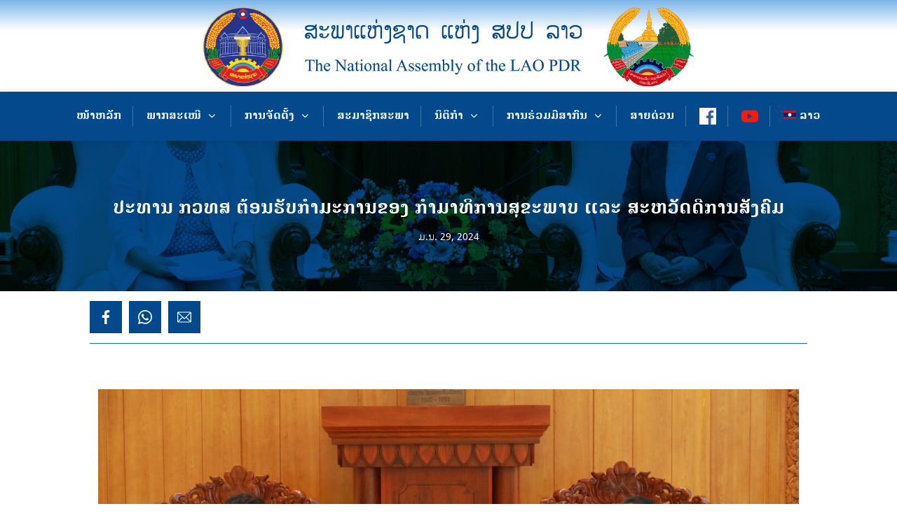

--- FILE ---
content_type: text/html; charset=UTF-8
request_url: https://na.gov.la/%E0%BA%9B%E0%BA%B0%E0%BA%97%E0%BA%B2%E0%BA%99-%E0%BA%81%E0%BA%A7%E0%BA%97%E0%BA%AA-%E0%BA%95%E0%BB%89%E0%BA%AD%E0%BA%99%E0%BA%AE%E0%BA%B1%E0%BA%9A%E0%BA%81%E0%BB%8D%E0%BA%B2%E0%BA%A1%E0%BA%B0%E0%BA%81/
body_size: 39579
content:
<!DOCTYPE html>
<html lang="lo">
<head>
	<meta charset="UTF-8" />
<meta http-equiv="X-UA-Compatible" content="IE=edge">
	<link rel="pingback" href="https://na.gov.la/xmlrpc.php" />

	<script type="text/javascript">
		document.documentElement.className = 'js';
	</script>
	
	<meta name='robots' content='index, follow, max-image-preview:large, max-snippet:-1, max-video-preview:-1' />
<link rel="alternate" hreflang="lo" href="https://na.gov.la/%e0%ba%9b%e0%ba%b0%e0%ba%97%e0%ba%b2%e0%ba%99-%e0%ba%81%e0%ba%a7%e0%ba%97%e0%ba%aa-%e0%ba%95%e0%bb%89%e0%ba%ad%e0%ba%99%e0%ba%ae%e0%ba%b1%e0%ba%9a%e0%ba%81%e0%bb%8d%e0%ba%b2%e0%ba%a1%e0%ba%b0%e0%ba%81/" />
<link rel="alternate" hreflang="x-default" href="https://na.gov.la/%e0%ba%9b%e0%ba%b0%e0%ba%97%e0%ba%b2%e0%ba%99-%e0%ba%81%e0%ba%a7%e0%ba%97%e0%ba%aa-%e0%ba%95%e0%bb%89%e0%ba%ad%e0%ba%99%e0%ba%ae%e0%ba%b1%e0%ba%9a%e0%ba%81%e0%bb%8d%e0%ba%b2%e0%ba%a1%e0%ba%b0%e0%ba%81/" />
<script type="text/javascript">
			let jqueryParams=[],jQuery=function(r){return jqueryParams=[...jqueryParams,r],jQuery},$=function(r){return jqueryParams=[...jqueryParams,r],$};window.jQuery=jQuery,window.$=jQuery;let customHeadScripts=!1;jQuery.fn=jQuery.prototype={},$.fn=jQuery.prototype={},jQuery.noConflict=function(r){if(window.jQuery)return jQuery=window.jQuery,$=window.jQuery,customHeadScripts=!0,jQuery.noConflict},jQuery.ready=function(r){jqueryParams=[...jqueryParams,r]},$.ready=function(r){jqueryParams=[...jqueryParams,r]},jQuery.load=function(r){jqueryParams=[...jqueryParams,r]},$.load=function(r){jqueryParams=[...jqueryParams,r]},jQuery.fn.ready=function(r){jqueryParams=[...jqueryParams,r]},$.fn.ready=function(r){jqueryParams=[...jqueryParams,r]};</script>
	<!-- This site is optimized with the Yoast SEO plugin v26.0 - https://yoast.com/wordpress/plugins/seo/ -->
	<title>ປະທານ ກວທສ ຕ້ອນຮັບກໍາມະການຂອງ ກໍາມາທິການສຸຂະພາບ ແລະ ສະຫວັດດີການສັງຄົມ - The National Assembly of Lao PDR</title>
	<link rel="canonical" href="https://na.gov.la/ປະທານ-ກວທສ-ຕ້ອນຮັບກໍາມະກ/" />
	<meta property="og:locale" content="en_US" />
	<meta property="og:type" content="article" />
	<meta property="og:title" content="ປະທານ ກວທສ ຕ້ອນຮັບກໍາມະການຂອງ ກໍາມາທິການສຸຂະພາບ ແລະ ສະຫວັດດີການສັງຄົມ - The National Assembly of Lao PDR" />
	<meta property="og:description" content="(ສພຊ) &#8211; ຕອນບ່າຍຂອງວັນອັງຄານທີ 26 ມີນາ 2024 ທີ່ຫ້ອງຮັບແຂກສະພາແຫ່ງຊາດ, ທ່ານ ນາງ ທຸມ ມາລີ ວົງພະຈັນ ຄະນະປະຈຳສະພາແຫ່ງຊາດ, ປະທານກຳມາທິການວັດທະນະທຳ-ສັງຄົມ (ກວທສ) ໄດ້ຕ້ອນຮັບ ທ່ານ ນາງ ຊູ ຈຸງ ຊຸກ (Suh Jung Sook) ກໍາມະການຂອງກໍາມາທິການສຸຂະພາບ ແລະ ສະຫວັດດີການສັງຄົມ, ສະພາ ແຫ່ງຊາດ ສາທາລະນະລັດເກົາຫຼີ ພ້ອມດ້ວຍຄະນະ ໃນໂອກາດມາຢ້ຽມຢາມ ແລະ ເຮັດວຽກຢູ່ ສປປລາວ. ທ່ານ ນາງ ທຸມມາລີ ວົງພະຈັນ ໄດ້ສະແດງຄວາມຕ້ອນຮັບຢ່າງອົບອຸ່ນ ພ້ອມທັງຕີລາຄາສູງຕໍ່ການມາຢ້ຽມ ຢາມ ແລະ ເຮັດວຽກຢູ່ ສປປລາວ ໃນຄັ້ງນີ້ ເຊິ່ງເປັນການປະກອບສ່ວນເພີ່ມພູນຄູນສ້າງສາຍພົວພັນມິດຕະພາບ ແລະ ການຮ່ວມມືອັນດີງາມລະຫວ່າງສອງປະເທດ, ສອງອົງການນິຕິບັນຍັດ ເວົ້າລວມ, ເວົ້າສະເພາະແມ່ນລະຫວ່າງ ສອງກຳມາທິການ ໃຫ້ນັບມື້ເຕີບໃຫຍ່ເຂັ້ມແຂງ ແລະ [&hellip;]" />
	<meta property="og:url" content="https://na.gov.la/ປະທານ-ກວທສ-ຕ້ອນຮັບກໍາມະກ/" />
	<meta property="og:site_name" content="The National Assembly of Lao PDR" />
	<meta property="article:published_time" content="2024-03-29T05:25:41+00:00" />
	<meta property="article:modified_time" content="2024-03-29T07:34:34+00:00" />
	<meta property="og:image" content="https://na.gov.la/wp-content/uploads/2024/03/1-12.jpg" />
	<meta property="og:image:width" content="1600" />
	<meta property="og:image:height" content="1066" />
	<meta property="og:image:type" content="image/jpeg" />
	<meta name="author" content="Nitta" />
	<meta name="twitter:card" content="summary_large_image" />
	<meta name="twitter:label1" content="Written by" />
	<meta name="twitter:data1" content="Nitta" />
	<meta name="twitter:label2" content="Est. reading time" />
	<meta name="twitter:data2" content="2 ນາທີ" />
	<script type="application/ld+json" class="yoast-schema-graph">{"@context":"https://schema.org","@graph":[{"@type":"WebPage","@id":"https://na.gov.la/%e0%ba%9b%e0%ba%b0%e0%ba%97%e0%ba%b2%e0%ba%99-%e0%ba%81%e0%ba%a7%e0%ba%97%e0%ba%aa-%e0%ba%95%e0%bb%89%e0%ba%ad%e0%ba%99%e0%ba%ae%e0%ba%b1%e0%ba%9a%e0%ba%81%e0%bb%8d%e0%ba%b2%e0%ba%a1%e0%ba%b0%e0%ba%81/","url":"https://na.gov.la/%e0%ba%9b%e0%ba%b0%e0%ba%97%e0%ba%b2%e0%ba%99-%e0%ba%81%e0%ba%a7%e0%ba%97%e0%ba%aa-%e0%ba%95%e0%bb%89%e0%ba%ad%e0%ba%99%e0%ba%ae%e0%ba%b1%e0%ba%9a%e0%ba%81%e0%bb%8d%e0%ba%b2%e0%ba%a1%e0%ba%b0%e0%ba%81/","name":"ປະທານ ກວທສ ຕ້ອນຮັບກໍາມະການຂອງ ກໍາມາທິການສຸຂະພາບ ແລະ ສະຫວັດດີການສັງຄົມ - The National Assembly of Lao PDR","isPartOf":{"@id":"https://na.gov.la/#website"},"primaryImageOfPage":{"@id":"https://na.gov.la/%e0%ba%9b%e0%ba%b0%e0%ba%97%e0%ba%b2%e0%ba%99-%e0%ba%81%e0%ba%a7%e0%ba%97%e0%ba%aa-%e0%ba%95%e0%bb%89%e0%ba%ad%e0%ba%99%e0%ba%ae%e0%ba%b1%e0%ba%9a%e0%ba%81%e0%bb%8d%e0%ba%b2%e0%ba%a1%e0%ba%b0%e0%ba%81/#primaryimage"},"image":{"@id":"https://na.gov.la/%e0%ba%9b%e0%ba%b0%e0%ba%97%e0%ba%b2%e0%ba%99-%e0%ba%81%e0%ba%a7%e0%ba%97%e0%ba%aa-%e0%ba%95%e0%bb%89%e0%ba%ad%e0%ba%99%e0%ba%ae%e0%ba%b1%e0%ba%9a%e0%ba%81%e0%bb%8d%e0%ba%b2%e0%ba%a1%e0%ba%b0%e0%ba%81/#primaryimage"},"thumbnailUrl":"https://na.gov.la/wp-content/uploads/2024/03/1-12.jpg","datePublished":"2024-03-29T05:25:41+00:00","dateModified":"2024-03-29T07:34:34+00:00","author":{"@id":"https://na.gov.la/#/schema/person/0d12e2f8944a1df6f200cf4673118aca"},"breadcrumb":{"@id":"https://na.gov.la/%e0%ba%9b%e0%ba%b0%e0%ba%97%e0%ba%b2%e0%ba%99-%e0%ba%81%e0%ba%a7%e0%ba%97%e0%ba%aa-%e0%ba%95%e0%bb%89%e0%ba%ad%e0%ba%99%e0%ba%ae%e0%ba%b1%e0%ba%9a%e0%ba%81%e0%bb%8d%e0%ba%b2%e0%ba%a1%e0%ba%b0%e0%ba%81/#breadcrumb"},"inLanguage":"lo","potentialAction":[{"@type":"ReadAction","target":["https://na.gov.la/%e0%ba%9b%e0%ba%b0%e0%ba%97%e0%ba%b2%e0%ba%99-%e0%ba%81%e0%ba%a7%e0%ba%97%e0%ba%aa-%e0%ba%95%e0%bb%89%e0%ba%ad%e0%ba%99%e0%ba%ae%e0%ba%b1%e0%ba%9a%e0%ba%81%e0%bb%8d%e0%ba%b2%e0%ba%a1%e0%ba%b0%e0%ba%81/"]}]},{"@type":"ImageObject","inLanguage":"lo","@id":"https://na.gov.la/%e0%ba%9b%e0%ba%b0%e0%ba%97%e0%ba%b2%e0%ba%99-%e0%ba%81%e0%ba%a7%e0%ba%97%e0%ba%aa-%e0%ba%95%e0%bb%89%e0%ba%ad%e0%ba%99%e0%ba%ae%e0%ba%b1%e0%ba%9a%e0%ba%81%e0%bb%8d%e0%ba%b2%e0%ba%a1%e0%ba%b0%e0%ba%81/#primaryimage","url":"https://na.gov.la/wp-content/uploads/2024/03/1-12.jpg","contentUrl":"https://na.gov.la/wp-content/uploads/2024/03/1-12.jpg","width":1600,"height":1066},{"@type":"BreadcrumbList","@id":"https://na.gov.la/%e0%ba%9b%e0%ba%b0%e0%ba%97%e0%ba%b2%e0%ba%99-%e0%ba%81%e0%ba%a7%e0%ba%97%e0%ba%aa-%e0%ba%95%e0%bb%89%e0%ba%ad%e0%ba%99%e0%ba%ae%e0%ba%b1%e0%ba%9a%e0%ba%81%e0%bb%8d%e0%ba%b2%e0%ba%a1%e0%ba%b0%e0%ba%81/#breadcrumb","itemListElement":[{"@type":"ListItem","position":1,"name":"Home","item":"https://na.gov.la/"},{"@type":"ListItem","position":2,"name":"ປະທານ ກວທສ ຕ້ອນຮັບກໍາມະການຂອງ ກໍາມາທິການສຸຂະພາບ ແລະ ສະຫວັດດີການສັງຄົມ"}]},{"@type":"WebSite","@id":"https://na.gov.la/#website","url":"https://na.gov.la/","name":"The National Assembly of Lao PDR","description":"ສະພາແຫ່ງຊາດ ແຫ່ງ ສປປ ລາວ","potentialAction":[{"@type":"SearchAction","target":{"@type":"EntryPoint","urlTemplate":"https://na.gov.la/?s={search_term_string}"},"query-input":{"@type":"PropertyValueSpecification","valueRequired":true,"valueName":"search_term_string"}}],"inLanguage":"lo"},{"@type":"Person","@id":"https://na.gov.la/#/schema/person/0d12e2f8944a1df6f200cf4673118aca","name":"Nitta","image":{"@type":"ImageObject","inLanguage":"lo","@id":"https://na.gov.la/#/schema/person/image/","url":"https://secure.gravatar.com/avatar/99b3227d771edf73fb0b69e040e275d3f55670bb8bc8903f9770f8b63af93162?s=96&d=mm&r=g","contentUrl":"https://secure.gravatar.com/avatar/99b3227d771edf73fb0b69e040e275d3f55670bb8bc8903f9770f8b63af93162?s=96&d=mm&r=g","caption":"Nitta"},"sameAs":["http://somneuk.keosayachark@gmail.com"],"url":"https://na.gov.la/author/nitta/"}]}</script>
	<!-- / Yoast SEO plugin. -->


<link rel="alternate" type="application/rss+xml" title="ຟີດ The National Assembly of Lao PDR &raquo;" href="https://na.gov.la/feed/" />
<link rel="alternate" title="oEmbed (JSON)" type="application/json+oembed" href="https://na.gov.la/wp-json/oembed/1.0/embed?url=https%3A%2F%2Fna.gov.la%2F%25e0%25ba%259b%25e0%25ba%25b0%25e0%25ba%2597%25e0%25ba%25b2%25e0%25ba%2599-%25e0%25ba%2581%25e0%25ba%25a7%25e0%25ba%2597%25e0%25ba%25aa-%25e0%25ba%2595%25e0%25bb%2589%25e0%25ba%25ad%25e0%25ba%2599%25e0%25ba%25ae%25e0%25ba%25b1%25e0%25ba%259a%25e0%25ba%2581%25e0%25bb%258d%25e0%25ba%25b2%25e0%25ba%25a1%25e0%25ba%25b0%25e0%25ba%2581%2F" />
<link rel="alternate" title="oEmbed (XML)" type="text/xml+oembed" href="https://na.gov.la/wp-json/oembed/1.0/embed?url=https%3A%2F%2Fna.gov.la%2F%25e0%25ba%259b%25e0%25ba%25b0%25e0%25ba%2597%25e0%25ba%25b2%25e0%25ba%2599-%25e0%25ba%2581%25e0%25ba%25a7%25e0%25ba%2597%25e0%25ba%25aa-%25e0%25ba%2595%25e0%25bb%2589%25e0%25ba%25ad%25e0%25ba%2599%25e0%25ba%25ae%25e0%25ba%25b1%25e0%25ba%259a%25e0%25ba%2581%25e0%25bb%258d%25e0%25ba%25b2%25e0%25ba%25a1%25e0%25ba%25b0%25e0%25ba%2581%2F&#038;format=xml" />
<meta content="MTSDIVI v.5.4.0" name="generator"/><link rel='stylesheet' id='formidable-css' href='https://na.gov.la/wp-content/plugins/formidable/css/formidableforms.css?ver=122038' type='text/css' media='all' />
<link rel='stylesheet' id='wp-block-library-css' href='https://na.gov.la/wp-includes/css/dist/block-library/style.min.css?ver=6.9' type='text/css' media='all' />
<style id='global-styles-inline-css' type='text/css'>
:root{--wp--preset--aspect-ratio--square: 1;--wp--preset--aspect-ratio--4-3: 4/3;--wp--preset--aspect-ratio--3-4: 3/4;--wp--preset--aspect-ratio--3-2: 3/2;--wp--preset--aspect-ratio--2-3: 2/3;--wp--preset--aspect-ratio--16-9: 16/9;--wp--preset--aspect-ratio--9-16: 9/16;--wp--preset--color--black: #000000;--wp--preset--color--cyan-bluish-gray: #abb8c3;--wp--preset--color--white: #ffffff;--wp--preset--color--pale-pink: #f78da7;--wp--preset--color--vivid-red: #cf2e2e;--wp--preset--color--luminous-vivid-orange: #ff6900;--wp--preset--color--luminous-vivid-amber: #fcb900;--wp--preset--color--light-green-cyan: #7bdcb5;--wp--preset--color--vivid-green-cyan: #00d084;--wp--preset--color--pale-cyan-blue: #8ed1fc;--wp--preset--color--vivid-cyan-blue: #0693e3;--wp--preset--color--vivid-purple: #9b51e0;--wp--preset--gradient--vivid-cyan-blue-to-vivid-purple: linear-gradient(135deg,rgb(6,147,227) 0%,rgb(155,81,224) 100%);--wp--preset--gradient--light-green-cyan-to-vivid-green-cyan: linear-gradient(135deg,rgb(122,220,180) 0%,rgb(0,208,130) 100%);--wp--preset--gradient--luminous-vivid-amber-to-luminous-vivid-orange: linear-gradient(135deg,rgb(252,185,0) 0%,rgb(255,105,0) 100%);--wp--preset--gradient--luminous-vivid-orange-to-vivid-red: linear-gradient(135deg,rgb(255,105,0) 0%,rgb(207,46,46) 100%);--wp--preset--gradient--very-light-gray-to-cyan-bluish-gray: linear-gradient(135deg,rgb(238,238,238) 0%,rgb(169,184,195) 100%);--wp--preset--gradient--cool-to-warm-spectrum: linear-gradient(135deg,rgb(74,234,220) 0%,rgb(151,120,209) 20%,rgb(207,42,186) 40%,rgb(238,44,130) 60%,rgb(251,105,98) 80%,rgb(254,248,76) 100%);--wp--preset--gradient--blush-light-purple: linear-gradient(135deg,rgb(255,206,236) 0%,rgb(152,150,240) 100%);--wp--preset--gradient--blush-bordeaux: linear-gradient(135deg,rgb(254,205,165) 0%,rgb(254,45,45) 50%,rgb(107,0,62) 100%);--wp--preset--gradient--luminous-dusk: linear-gradient(135deg,rgb(255,203,112) 0%,rgb(199,81,192) 50%,rgb(65,88,208) 100%);--wp--preset--gradient--pale-ocean: linear-gradient(135deg,rgb(255,245,203) 0%,rgb(182,227,212) 50%,rgb(51,167,181) 100%);--wp--preset--gradient--electric-grass: linear-gradient(135deg,rgb(202,248,128) 0%,rgb(113,206,126) 100%);--wp--preset--gradient--midnight: linear-gradient(135deg,rgb(2,3,129) 0%,rgb(40,116,252) 100%);--wp--preset--font-size--small: 13px;--wp--preset--font-size--medium: 20px;--wp--preset--font-size--large: 36px;--wp--preset--font-size--x-large: 42px;--wp--preset--spacing--20: 0.44rem;--wp--preset--spacing--30: 0.67rem;--wp--preset--spacing--40: 1rem;--wp--preset--spacing--50: 1.5rem;--wp--preset--spacing--60: 2.25rem;--wp--preset--spacing--70: 3.38rem;--wp--preset--spacing--80: 5.06rem;--wp--preset--shadow--natural: 6px 6px 9px rgba(0, 0, 0, 0.2);--wp--preset--shadow--deep: 12px 12px 50px rgba(0, 0, 0, 0.4);--wp--preset--shadow--sharp: 6px 6px 0px rgba(0, 0, 0, 0.2);--wp--preset--shadow--outlined: 6px 6px 0px -3px rgb(255, 255, 255), 6px 6px rgb(0, 0, 0);--wp--preset--shadow--crisp: 6px 6px 0px rgb(0, 0, 0);}:root { --wp--style--global--content-size: 823px;--wp--style--global--wide-size: 1080px; }:where(body) { margin: 0; }.wp-site-blocks > .alignleft { float: left; margin-right: 2em; }.wp-site-blocks > .alignright { float: right; margin-left: 2em; }.wp-site-blocks > .aligncenter { justify-content: center; margin-left: auto; margin-right: auto; }:where(.is-layout-flex){gap: 0.5em;}:where(.is-layout-grid){gap: 0.5em;}.is-layout-flow > .alignleft{float: left;margin-inline-start: 0;margin-inline-end: 2em;}.is-layout-flow > .alignright{float: right;margin-inline-start: 2em;margin-inline-end: 0;}.is-layout-flow > .aligncenter{margin-left: auto !important;margin-right: auto !important;}.is-layout-constrained > .alignleft{float: left;margin-inline-start: 0;margin-inline-end: 2em;}.is-layout-constrained > .alignright{float: right;margin-inline-start: 2em;margin-inline-end: 0;}.is-layout-constrained > .aligncenter{margin-left: auto !important;margin-right: auto !important;}.is-layout-constrained > :where(:not(.alignleft):not(.alignright):not(.alignfull)){max-width: var(--wp--style--global--content-size);margin-left: auto !important;margin-right: auto !important;}.is-layout-constrained > .alignwide{max-width: var(--wp--style--global--wide-size);}body .is-layout-flex{display: flex;}.is-layout-flex{flex-wrap: wrap;align-items: center;}.is-layout-flex > :is(*, div){margin: 0;}body .is-layout-grid{display: grid;}.is-layout-grid > :is(*, div){margin: 0;}body{padding-top: 0px;padding-right: 0px;padding-bottom: 0px;padding-left: 0px;}:root :where(.wp-element-button, .wp-block-button__link){background-color: #32373c;border-width: 0;color: #fff;font-family: inherit;font-size: inherit;font-style: inherit;font-weight: inherit;letter-spacing: inherit;line-height: inherit;padding-top: calc(0.667em + 2px);padding-right: calc(1.333em + 2px);padding-bottom: calc(0.667em + 2px);padding-left: calc(1.333em + 2px);text-decoration: none;text-transform: inherit;}.has-black-color{color: var(--wp--preset--color--black) !important;}.has-cyan-bluish-gray-color{color: var(--wp--preset--color--cyan-bluish-gray) !important;}.has-white-color{color: var(--wp--preset--color--white) !important;}.has-pale-pink-color{color: var(--wp--preset--color--pale-pink) !important;}.has-vivid-red-color{color: var(--wp--preset--color--vivid-red) !important;}.has-luminous-vivid-orange-color{color: var(--wp--preset--color--luminous-vivid-orange) !important;}.has-luminous-vivid-amber-color{color: var(--wp--preset--color--luminous-vivid-amber) !important;}.has-light-green-cyan-color{color: var(--wp--preset--color--light-green-cyan) !important;}.has-vivid-green-cyan-color{color: var(--wp--preset--color--vivid-green-cyan) !important;}.has-pale-cyan-blue-color{color: var(--wp--preset--color--pale-cyan-blue) !important;}.has-vivid-cyan-blue-color{color: var(--wp--preset--color--vivid-cyan-blue) !important;}.has-vivid-purple-color{color: var(--wp--preset--color--vivid-purple) !important;}.has-black-background-color{background-color: var(--wp--preset--color--black) !important;}.has-cyan-bluish-gray-background-color{background-color: var(--wp--preset--color--cyan-bluish-gray) !important;}.has-white-background-color{background-color: var(--wp--preset--color--white) !important;}.has-pale-pink-background-color{background-color: var(--wp--preset--color--pale-pink) !important;}.has-vivid-red-background-color{background-color: var(--wp--preset--color--vivid-red) !important;}.has-luminous-vivid-orange-background-color{background-color: var(--wp--preset--color--luminous-vivid-orange) !important;}.has-luminous-vivid-amber-background-color{background-color: var(--wp--preset--color--luminous-vivid-amber) !important;}.has-light-green-cyan-background-color{background-color: var(--wp--preset--color--light-green-cyan) !important;}.has-vivid-green-cyan-background-color{background-color: var(--wp--preset--color--vivid-green-cyan) !important;}.has-pale-cyan-blue-background-color{background-color: var(--wp--preset--color--pale-cyan-blue) !important;}.has-vivid-cyan-blue-background-color{background-color: var(--wp--preset--color--vivid-cyan-blue) !important;}.has-vivid-purple-background-color{background-color: var(--wp--preset--color--vivid-purple) !important;}.has-black-border-color{border-color: var(--wp--preset--color--black) !important;}.has-cyan-bluish-gray-border-color{border-color: var(--wp--preset--color--cyan-bluish-gray) !important;}.has-white-border-color{border-color: var(--wp--preset--color--white) !important;}.has-pale-pink-border-color{border-color: var(--wp--preset--color--pale-pink) !important;}.has-vivid-red-border-color{border-color: var(--wp--preset--color--vivid-red) !important;}.has-luminous-vivid-orange-border-color{border-color: var(--wp--preset--color--luminous-vivid-orange) !important;}.has-luminous-vivid-amber-border-color{border-color: var(--wp--preset--color--luminous-vivid-amber) !important;}.has-light-green-cyan-border-color{border-color: var(--wp--preset--color--light-green-cyan) !important;}.has-vivid-green-cyan-border-color{border-color: var(--wp--preset--color--vivid-green-cyan) !important;}.has-pale-cyan-blue-border-color{border-color: var(--wp--preset--color--pale-cyan-blue) !important;}.has-vivid-cyan-blue-border-color{border-color: var(--wp--preset--color--vivid-cyan-blue) !important;}.has-vivid-purple-border-color{border-color: var(--wp--preset--color--vivid-purple) !important;}.has-vivid-cyan-blue-to-vivid-purple-gradient-background{background: var(--wp--preset--gradient--vivid-cyan-blue-to-vivid-purple) !important;}.has-light-green-cyan-to-vivid-green-cyan-gradient-background{background: var(--wp--preset--gradient--light-green-cyan-to-vivid-green-cyan) !important;}.has-luminous-vivid-amber-to-luminous-vivid-orange-gradient-background{background: var(--wp--preset--gradient--luminous-vivid-amber-to-luminous-vivid-orange) !important;}.has-luminous-vivid-orange-to-vivid-red-gradient-background{background: var(--wp--preset--gradient--luminous-vivid-orange-to-vivid-red) !important;}.has-very-light-gray-to-cyan-bluish-gray-gradient-background{background: var(--wp--preset--gradient--very-light-gray-to-cyan-bluish-gray) !important;}.has-cool-to-warm-spectrum-gradient-background{background: var(--wp--preset--gradient--cool-to-warm-spectrum) !important;}.has-blush-light-purple-gradient-background{background: var(--wp--preset--gradient--blush-light-purple) !important;}.has-blush-bordeaux-gradient-background{background: var(--wp--preset--gradient--blush-bordeaux) !important;}.has-luminous-dusk-gradient-background{background: var(--wp--preset--gradient--luminous-dusk) !important;}.has-pale-ocean-gradient-background{background: var(--wp--preset--gradient--pale-ocean) !important;}.has-electric-grass-gradient-background{background: var(--wp--preset--gradient--electric-grass) !important;}.has-midnight-gradient-background{background: var(--wp--preset--gradient--midnight) !important;}.has-small-font-size{font-size: var(--wp--preset--font-size--small) !important;}.has-medium-font-size{font-size: var(--wp--preset--font-size--medium) !important;}.has-large-font-size{font-size: var(--wp--preset--font-size--large) !important;}.has-x-large-font-size{font-size: var(--wp--preset--font-size--x-large) !important;}
/*# sourceURL=global-styles-inline-css */
</style>

<link rel='stylesheet' id='menu-image-css' href='https://na.gov.la/wp-content/plugins/menu-image/includes/css/menu-image.css?ver=3.13' type='text/css' media='all' />
<link rel='stylesheet' id='dashicons-css' href='https://na.gov.la/wp-includes/css/dashicons.min.css?ver=6.9' type='text/css' media='all' />
<link rel='stylesheet' id='df-lib-styles-css' href='https://na.gov.la/wp-content/plugins/diviflash/public/css/lib/df_lib_styles.css?ver=1.4.13' type='text/css' media='all' />
<style id='df-lib-styles-inline-css' type='text/css'>

			#top-menu-nav .nav li:not(:last-child) {
				padding-right: px;
			}
		
/*# sourceURL=df-lib-styles-inline-css */
</style>
<link rel='stylesheet' id='df-builder-styles-css' href='https://na.gov.la/wp-content/plugins/diviflash/public/css/df-builder-styles.css?ver=1.4.13' type='text/css' media='all' />
<link rel='stylesheet' id='df-popup-styles-css' href='https://na.gov.la/wp-content/plugins/diviflash/public/css/popup-custom.css?ver=1.4.13' type='text/css' media='all' />
<link rel='stylesheet' id='groovy-menu-style-css' href='https://na.gov.la/wp-content/plugins/groovy/assets/style/frontend.css?ver=2.5.8' type='text/css' media='all' />
<link rel='stylesheet' id='groovy-menu-style-fonts-groovy-28328-css' href='https://na.gov.la/wp-content/uploads/groovy/fonts/groovy-28328.css?ver=2.5.8' type='text/css' media='all' />
<link rel='stylesheet' id='groovy-menu-style-fonts-groovy-69018-css' href='https://na.gov.la/wp-content/uploads/groovy/fonts/groovy-69018.css?ver=2.5.8' type='text/css' media='all' />
<link rel='stylesheet' id='groovy-menu-style-fonts-groovy-socicon-css' href='https://na.gov.la/wp-content/uploads/groovy/fonts/groovy-socicon.css?ver=2.5.8' type='text/css' media='all' />
<link rel='stylesheet' id='groovy-menu-font-awesome-css' href='https://na.gov.la/wp-content/plugins/groovy/assets/style/fontawesome.css?ver=2.5.8' type='text/css' media='all' crossorigin='anonymous' />
<link rel='preload' as='font' crossorigin='anonymous' id='groovy-menu-font-awesome-file-css' href='https://na.gov.la/wp-content/plugins/groovy/assets/fonts/fontawesome-webfont.woff2?v=4.7.0' type='font/woff2' media='all' />
<link rel='stylesheet' id='groovy-menu-font-internal-css' href='https://na.gov.la/wp-content/plugins/groovy/assets/style/font-internal.css?ver=2.5.8' type='text/css' media='all' crossorigin='anonymous' />
<link rel='preload' as='font' crossorigin='anonymous' id='groovy-menu-font-internal-file-css' href='https://na.gov.la/wp-content/plugins/groovy/assets/fonts/crane-font.woff?hhxb42' type='font/woff' media='all' />
<link rel='stylesheet' id='wpml-menu-item-0-css' href='https://na.gov.la/wp-content/plugins/sitepress-multilingual-cms/templates/language-switchers/menu-item/style.min.css?ver=1' type='text/css' media='all' />
<link rel='stylesheet' id='bck-core-css' href='https://na.gov.la/wp-content/plugins/brain-conkit/public/css/core.min.css?ver=2.4.17' type='text/css' media='all' />
<style id='divi-style-parent-inline-inline-css' type='text/css'>
/*!
Theme Name: Divi
Theme URI: http://www.elegantthemes.com/gallery/divi/
Version: 4.27.4
Description: Smart. Flexible. Beautiful. Divi is the most powerful theme in our collection.
Author: Elegant Themes
Author URI: http://www.elegantthemes.com
License: GNU General Public License v2
License URI: http://www.gnu.org/licenses/gpl-2.0.html
*/

a,abbr,acronym,address,applet,b,big,blockquote,body,center,cite,code,dd,del,dfn,div,dl,dt,em,fieldset,font,form,h1,h2,h3,h4,h5,h6,html,i,iframe,img,ins,kbd,label,legend,li,object,ol,p,pre,q,s,samp,small,span,strike,strong,sub,sup,tt,u,ul,var{margin:0;padding:0;border:0;outline:0;font-size:100%;-ms-text-size-adjust:100%;-webkit-text-size-adjust:100%;vertical-align:baseline;background:transparent}body{line-height:1}ol,ul{list-style:none}blockquote,q{quotes:none}blockquote:after,blockquote:before,q:after,q:before{content:"";content:none}blockquote{margin:20px 0 30px;border-left:5px solid;padding-left:20px}:focus{outline:0}del{text-decoration:line-through}pre{overflow:auto;padding:10px}figure{margin:0}table{border-collapse:collapse;border-spacing:0}article,aside,footer,header,hgroup,nav,section{display:block}body{font-family:Open Sans,Arial,sans-serif;font-size:14px;color:#666;background-color:#fff;line-height:1.7em;font-weight:500;-webkit-font-smoothing:antialiased;-moz-osx-font-smoothing:grayscale}body.page-template-page-template-blank-php #page-container{padding-top:0!important}body.et_cover_background{background-size:cover!important;background-position:top!important;background-repeat:no-repeat!important;background-attachment:fixed}a{color:#2ea3f2}a,a:hover{text-decoration:none}p{padding-bottom:1em}p:not(.has-background):last-of-type{padding-bottom:0}p.et_normal_padding{padding-bottom:1em}strong{font-weight:700}cite,em,i{font-style:italic}code,pre{font-family:Courier New,monospace;margin-bottom:10px}ins{text-decoration:none}sub,sup{height:0;line-height:1;position:relative;vertical-align:baseline}sup{bottom:.8em}sub{top:.3em}dl{margin:0 0 1.5em}dl dt{font-weight:700}dd{margin-left:1.5em}blockquote p{padding-bottom:0}embed,iframe,object,video{max-width:100%}h1,h2,h3,h4,h5,h6{color:#333;padding-bottom:10px;line-height:1em;font-weight:500}h1 a,h2 a,h3 a,h4 a,h5 a,h6 a{color:inherit}h1{font-size:30px}h2{font-size:26px}h3{font-size:22px}h4{font-size:18px}h5{font-size:16px}h6{font-size:14px}input{-webkit-appearance:none}input[type=checkbox]{-webkit-appearance:checkbox}input[type=radio]{-webkit-appearance:radio}input.text,input.title,input[type=email],input[type=password],input[type=tel],input[type=text],select,textarea{background-color:#fff;border:1px solid #bbb;padding:2px;color:#4e4e4e}input.text:focus,input.title:focus,input[type=text]:focus,select:focus,textarea:focus{border-color:#2d3940;color:#3e3e3e}input.text,input.title,input[type=text],select,textarea{margin:0}textarea{padding:4px}button,input,select,textarea{font-family:inherit}img{max-width:100%;height:auto}.clear{clear:both}br.clear{margin:0;padding:0}.pagination{clear:both}#et_search_icon:hover,.et-social-icon a:hover,.et_password_protected_form .et_submit_button,.form-submit .et_pb_buttontton.alt.disabled,.nav-single a,.posted_in a{color:#2ea3f2}.et-search-form,blockquote{border-color:#2ea3f2}#main-content{background-color:#fff}.container{width:80%;max-width:1080px;margin:auto;position:relative}body:not(.et-tb) #main-content .container,body:not(.et-tb-has-header) #main-content .container{padding-top:58px}.et_full_width_page #main-content .container:before{display:none}.main_title{margin-bottom:20px}.et_password_protected_form .et_submit_button:hover,.form-submit .et_pb_button:hover{background:rgba(0,0,0,.05)}.et_button_icon_visible .et_pb_button{padding-right:2em;padding-left:.7em}.et_button_icon_visible .et_pb_button:after{opacity:1;margin-left:0}.et_button_left .et_pb_button:hover:after{left:.15em}.et_button_left .et_pb_button:after{margin-left:0;left:1em}.et_button_icon_visible.et_button_left .et_pb_button,.et_button_left .et_pb_button:hover,.et_button_left .et_pb_module .et_pb_button:hover{padding-left:2em;padding-right:.7em}.et_button_icon_visible.et_button_left .et_pb_button:after,.et_button_left .et_pb_button:hover:after{left:.15em}.et_password_protected_form .et_submit_button:hover,.form-submit .et_pb_button:hover{padding:.3em 1em}.et_button_no_icon .et_pb_button:after{display:none}.et_button_no_icon.et_button_icon_visible.et_button_left .et_pb_button,.et_button_no_icon.et_button_left .et_pb_button:hover,.et_button_no_icon .et_pb_button,.et_button_no_icon .et_pb_button:hover{padding:.3em 1em!important}.et_button_custom_icon .et_pb_button:after{line-height:1.7em}.et_button_custom_icon.et_button_icon_visible .et_pb_button:after,.et_button_custom_icon .et_pb_button:hover:after{margin-left:.3em}#left-area .post_format-post-format-gallery .wp-block-gallery:first-of-type{padding:0;margin-bottom:-16px}.entry-content table:not(.variations){border:1px solid #eee;margin:0 0 15px;text-align:left;width:100%}.entry-content thead th,.entry-content tr th{color:#555;font-weight:700;padding:9px 24px}.entry-content tr td{border-top:1px solid #eee;padding:6px 24px}#left-area ul,.entry-content ul,.et-l--body ul,.et-l--footer ul,.et-l--header ul{list-style-type:disc;padding:0 0 23px 1em;line-height:26px}#left-area ol,.entry-content ol,.et-l--body ol,.et-l--footer ol,.et-l--header ol{list-style-type:decimal;list-style-position:inside;padding:0 0 23px;line-height:26px}#left-area ul li ul,.entry-content ul li ol{padding:2px 0 2px 20px}#left-area ol li ul,.entry-content ol li ol,.et-l--body ol li ol,.et-l--footer ol li ol,.et-l--header ol li ol{padding:2px 0 2px 35px}#left-area ul.wp-block-gallery{display:-webkit-box;display:-ms-flexbox;display:flex;-ms-flex-wrap:wrap;flex-wrap:wrap;list-style-type:none;padding:0}#left-area ul.products{padding:0!important;line-height:1.7!important;list-style:none!important}.gallery-item a{display:block}.gallery-caption,.gallery-item a{width:90%}#wpadminbar{z-index:100001}#left-area .post-meta{font-size:14px;padding-bottom:15px}#left-area .post-meta a{text-decoration:none;color:#666}#left-area .et_featured_image{padding-bottom:7px}.single .post{padding-bottom:25px}body.single .et_audio_content{margin-bottom:-6px}.nav-single a{text-decoration:none;color:#2ea3f2;font-size:14px;font-weight:400}.nav-previous{float:left}.nav-next{float:right}.et_password_protected_form p input{background-color:#eee;border:none!important;width:100%!important;border-radius:0!important;font-size:14px;color:#999!important;padding:16px!important;-webkit-box-sizing:border-box;box-sizing:border-box}.et_password_protected_form label{display:none}.et_password_protected_form .et_submit_button{font-family:inherit;display:block;float:right;margin:8px auto 0;cursor:pointer}.post-password-required p.nocomments.container{max-width:100%}.post-password-required p.nocomments.container:before{display:none}.aligncenter,div.post .new-post .aligncenter{display:block;margin-left:auto;margin-right:auto}.wp-caption{border:1px solid #ddd;text-align:center;background-color:#f3f3f3;margin-bottom:10px;max-width:96%;padding:8px}.wp-caption.alignleft{margin:0 30px 20px 0}.wp-caption.alignright{margin:0 0 20px 30px}.wp-caption img{margin:0;padding:0;border:0}.wp-caption p.wp-caption-text{font-size:12px;padding:0 4px 5px;margin:0}.alignright{float:right}.alignleft{float:left}img.alignleft{display:inline;float:left;margin-right:15px}img.alignright{display:inline;float:right;margin-left:15px}.page.et_pb_pagebuilder_layout #main-content{background-color:transparent}body #main-content .et_builder_inner_content>h1,body #main-content .et_builder_inner_content>h2,body #main-content .et_builder_inner_content>h3,body #main-content .et_builder_inner_content>h4,body #main-content .et_builder_inner_content>h5,body #main-content .et_builder_inner_content>h6{line-height:1.4em}body #main-content .et_builder_inner_content>p{line-height:1.7em}.wp-block-pullquote{margin:20px 0 30px}.wp-block-pullquote.has-background blockquote{border-left:none}.wp-block-group.has-background{padding:1.5em 1.5em .5em}@media (min-width:981px){#left-area{width:79.125%;padding-bottom:23px}#main-content .container:before{content:"";position:absolute;top:0;height:100%;width:1px;background-color:#e2e2e2}.et_full_width_page #left-area,.et_no_sidebar #left-area{float:none;width:100%!important}.et_full_width_page #left-area{padding-bottom:0}.et_no_sidebar #main-content .container:before{display:none}}@media (max-width:980px){#page-container{padding-top:80px}.et-tb #page-container,.et-tb-has-header #page-container{padding-top:0!important}#left-area,#sidebar{width:100%!important}#main-content .container:before{display:none!important}.et_full_width_page .et_gallery_item:nth-child(4n+1){clear:none}}@media print{#page-container{padding-top:0!important}}#wp-admin-bar-et-use-visual-builder a:before{font-family:ETmodules!important;content:"\e625";font-size:30px!important;width:28px;margin-top:-3px;color:#974df3!important}#wp-admin-bar-et-use-visual-builder:hover a:before{color:#fff!important}#wp-admin-bar-et-use-visual-builder:hover a,#wp-admin-bar-et-use-visual-builder a:hover{transition:background-color .5s ease;-webkit-transition:background-color .5s ease;-moz-transition:background-color .5s ease;background-color:#7e3bd0!important;color:#fff!important}* html .clearfix,:first-child+html .clearfix{zoom:1}.iphone .et_pb_section_video_bg video::-webkit-media-controls-start-playback-button{display:none!important;-webkit-appearance:none}.et_mobile_device .et_pb_section_parallax .et_pb_parallax_css{background-attachment:scroll}.et-social-facebook a.icon:before{content:"\e093"}.et-social-twitter a.icon:before{content:"\e094"}.et-social-google-plus a.icon:before{content:"\e096"}.et-social-instagram a.icon:before{content:"\e09a"}.et-social-rss a.icon:before{content:"\e09e"}.ai1ec-single-event:after{content:" ";display:table;clear:both}.evcal_event_details .evcal_evdata_cell .eventon_details_shading_bot.eventon_details_shading_bot{z-index:3}.wp-block-divi-layout{margin-bottom:1em}*{-webkit-box-sizing:border-box;box-sizing:border-box}#et-info-email:before,#et-info-phone:before,#et_search_icon:before,.comment-reply-link:after,.et-cart-info span:before,.et-pb-arrow-next:before,.et-pb-arrow-prev:before,.et-social-icon a:before,.et_audio_container .mejs-playpause-button button:before,.et_audio_container .mejs-volume-button button:before,.et_overlay:before,.et_password_protected_form .et_submit_button:after,.et_pb_button:after,.et_pb_contact_reset:after,.et_pb_contact_submit:after,.et_pb_font_icon:before,.et_pb_newsletter_button:after,.et_pb_pricing_table_button:after,.et_pb_promo_button:after,.et_pb_testimonial:before,.et_pb_toggle_title:before,.form-submit .et_pb_button:after,.mobile_menu_bar:before,a.et_pb_more_button:after{font-family:ETmodules!important;speak:none;font-style:normal;font-weight:400;-webkit-font-feature-settings:normal;font-feature-settings:normal;font-variant:normal;text-transform:none;line-height:1;-webkit-font-smoothing:antialiased;-moz-osx-font-smoothing:grayscale;text-shadow:0 0;direction:ltr}.et-pb-icon,.et_pb_custom_button_icon.et_pb_button:after,.et_pb_login .et_pb_custom_button_icon.et_pb_button:after,.et_pb_woo_custom_button_icon .button.et_pb_custom_button_icon.et_pb_button:after,.et_pb_woo_custom_button_icon .button.et_pb_custom_button_icon.et_pb_button:hover:after{content:attr(data-icon)}.et-pb-icon{font-family:ETmodules;speak:none;font-weight:400;-webkit-font-feature-settings:normal;font-feature-settings:normal;font-variant:normal;text-transform:none;line-height:1;-webkit-font-smoothing:antialiased;font-size:96px;font-style:normal;display:inline-block;-webkit-box-sizing:border-box;box-sizing:border-box;direction:ltr}#et-ajax-saving{display:none;-webkit-transition:background .3s,-webkit-box-shadow .3s;transition:background .3s,-webkit-box-shadow .3s;transition:background .3s,box-shadow .3s;transition:background .3s,box-shadow .3s,-webkit-box-shadow .3s;-webkit-box-shadow:rgba(0,139,219,.247059) 0 0 60px;box-shadow:0 0 60px rgba(0,139,219,.247059);position:fixed;top:50%;left:50%;width:50px;height:50px;background:#fff;border-radius:50px;margin:-25px 0 0 -25px;z-index:999999;text-align:center}#et-ajax-saving img{margin:9px}.et-safe-mode-indicator,.et-safe-mode-indicator:focus,.et-safe-mode-indicator:hover{-webkit-box-shadow:0 5px 10px rgba(41,196,169,.15);box-shadow:0 5px 10px rgba(41,196,169,.15);background:#29c4a9;color:#fff;font-size:14px;font-weight:600;padding:12px;line-height:16px;border-radius:3px;position:fixed;bottom:30px;right:30px;z-index:999999;text-decoration:none;font-family:Open Sans,sans-serif;-webkit-font-smoothing:antialiased;-moz-osx-font-smoothing:grayscale}.et_pb_button{font-size:20px;font-weight:500;padding:.3em 1em;line-height:1.7em!important;background-color:transparent;background-size:cover;background-position:50%;background-repeat:no-repeat;border:2px solid;border-radius:3px;-webkit-transition-duration:.2s;transition-duration:.2s;-webkit-transition-property:all!important;transition-property:all!important}.et_pb_button,.et_pb_button_inner{position:relative}.et_pb_button:hover,.et_pb_module .et_pb_button:hover{border:2px solid transparent;padding:.3em 2em .3em .7em}.et_pb_button:hover{background-color:hsla(0,0%,100%,.2)}.et_pb_bg_layout_light.et_pb_button:hover,.et_pb_bg_layout_light .et_pb_button:hover{background-color:rgba(0,0,0,.05)}.et_pb_button:after,.et_pb_button:before{font-size:32px;line-height:1em;content:"\35";opacity:0;position:absolute;margin-left:-1em;-webkit-transition:all .2s;transition:all .2s;text-transform:none;-webkit-font-feature-settings:"kern" off;font-feature-settings:"kern" off;font-variant:none;font-style:normal;font-weight:400;text-shadow:none}.et_pb_button.et_hover_enabled:hover:after,.et_pb_button.et_pb_hovered:hover:after{-webkit-transition:none!important;transition:none!important}.et_pb_button:before{display:none}.et_pb_button:hover:after{opacity:1;margin-left:0}.et_pb_column_1_3 h1,.et_pb_column_1_4 h1,.et_pb_column_1_5 h1,.et_pb_column_1_6 h1,.et_pb_column_2_5 h1{font-size:26px}.et_pb_column_1_3 h2,.et_pb_column_1_4 h2,.et_pb_column_1_5 h2,.et_pb_column_1_6 h2,.et_pb_column_2_5 h2{font-size:23px}.et_pb_column_1_3 h3,.et_pb_column_1_4 h3,.et_pb_column_1_5 h3,.et_pb_column_1_6 h3,.et_pb_column_2_5 h3{font-size:20px}.et_pb_column_1_3 h4,.et_pb_column_1_4 h4,.et_pb_column_1_5 h4,.et_pb_column_1_6 h4,.et_pb_column_2_5 h4{font-size:18px}.et_pb_column_1_3 h5,.et_pb_column_1_4 h5,.et_pb_column_1_5 h5,.et_pb_column_1_6 h5,.et_pb_column_2_5 h5{font-size:16px}.et_pb_column_1_3 h6,.et_pb_column_1_4 h6,.et_pb_column_1_5 h6,.et_pb_column_1_6 h6,.et_pb_column_2_5 h6{font-size:15px}.et_pb_bg_layout_dark,.et_pb_bg_layout_dark h1,.et_pb_bg_layout_dark h2,.et_pb_bg_layout_dark h3,.et_pb_bg_layout_dark h4,.et_pb_bg_layout_dark h5,.et_pb_bg_layout_dark h6{color:#fff!important}.et_pb_module.et_pb_text_align_left{text-align:left}.et_pb_module.et_pb_text_align_center{text-align:center}.et_pb_module.et_pb_text_align_right{text-align:right}.et_pb_module.et_pb_text_align_justified{text-align:justify}.clearfix:after{visibility:hidden;display:block;font-size:0;content:" ";clear:both;height:0}.et_pb_bg_layout_light .et_pb_more_button{color:#2ea3f2}.et_builder_inner_content{position:relative;z-index:1}header .et_builder_inner_content{z-index:2}.et_pb_css_mix_blend_mode_passthrough{mix-blend-mode:unset!important}.et_pb_image_container{margin:-20px -20px 29px}.et_pb_module_inner{position:relative}.et_hover_enabled_preview{z-index:2}.et_hover_enabled:hover{position:relative;z-index:2}.et_pb_all_tabs,.et_pb_module,.et_pb_posts_nav a,.et_pb_tab,.et_pb_with_background{position:relative;background-size:cover;background-position:50%;background-repeat:no-repeat}.et_pb_background_mask,.et_pb_background_pattern{bottom:0;left:0;position:absolute;right:0;top:0}.et_pb_background_mask{background-size:calc(100% + 2px) calc(100% + 2px);background-repeat:no-repeat;background-position:50%;overflow:hidden}.et_pb_background_pattern{background-position:0 0;background-repeat:repeat}.et_pb_with_border{position:relative;border:0 solid #333}.post-password-required .et_pb_row{padding:0;width:100%}.post-password-required .et_password_protected_form{min-height:0}body.et_pb_pagebuilder_layout.et_pb_show_title .post-password-required .et_password_protected_form h1,body:not(.et_pb_pagebuilder_layout) .post-password-required .et_password_protected_form h1{display:none}.et_pb_no_bg{padding:0!important}.et_overlay.et_pb_inline_icon:before,.et_pb_inline_icon:before{content:attr(data-icon)}.et_pb_more_button{color:inherit;text-shadow:none;text-decoration:none;display:inline-block;margin-top:20px}.et_parallax_bg_wrap{overflow:hidden;position:absolute;top:0;right:0;bottom:0;left:0}.et_parallax_bg{background-repeat:no-repeat;background-position:top;background-size:cover;position:absolute;bottom:0;left:0;width:100%;height:100%;display:block}.et_parallax_bg.et_parallax_bg__hover,.et_parallax_bg.et_parallax_bg_phone,.et_parallax_bg.et_parallax_bg_tablet,.et_parallax_gradient.et_parallax_gradient__hover,.et_parallax_gradient.et_parallax_gradient_phone,.et_parallax_gradient.et_parallax_gradient_tablet,.et_pb_section_parallax_hover:hover .et_parallax_bg:not(.et_parallax_bg__hover),.et_pb_section_parallax_hover:hover .et_parallax_gradient:not(.et_parallax_gradient__hover){display:none}.et_pb_section_parallax_hover:hover .et_parallax_bg.et_parallax_bg__hover,.et_pb_section_parallax_hover:hover .et_parallax_gradient.et_parallax_gradient__hover{display:block}.et_parallax_gradient{bottom:0;display:block;left:0;position:absolute;right:0;top:0}.et_pb_module.et_pb_section_parallax,.et_pb_posts_nav a.et_pb_section_parallax,.et_pb_tab.et_pb_section_parallax{position:relative}.et_pb_section_parallax .et_pb_parallax_css,.et_pb_slides .et_parallax_bg.et_pb_parallax_css{background-attachment:fixed}body.et-bfb .et_pb_section_parallax .et_pb_parallax_css,body.et-bfb .et_pb_slides .et_parallax_bg.et_pb_parallax_css{background-attachment:scroll;bottom:auto}.et_pb_section_parallax.et_pb_column .et_pb_module,.et_pb_section_parallax.et_pb_row .et_pb_column,.et_pb_section_parallax.et_pb_row .et_pb_module{z-index:9;position:relative}.et_pb_more_button:hover:after{opacity:1;margin-left:0}.et_pb_preload .et_pb_section_video_bg,.et_pb_preload>div{visibility:hidden}.et_pb_preload,.et_pb_section.et_pb_section_video.et_pb_preload{position:relative;background:#464646!important}.et_pb_preload:before{content:"";position:absolute;top:50%;left:50%;background:url(https://na.gov.la/wp-content/themes/Divi/includes/builder/styles/images/preloader.gif) no-repeat;border-radius:32px;width:32px;height:32px;margin:-16px 0 0 -16px}.box-shadow-overlay{position:absolute;top:0;left:0;width:100%;height:100%;z-index:10;pointer-events:none}.et_pb_section>.box-shadow-overlay~.et_pb_row{z-index:11}body.safari .section_has_divider{will-change:transform}.et_pb_row>.box-shadow-overlay{z-index:8}.has-box-shadow-overlay{position:relative}.et_clickable{cursor:pointer}.screen-reader-text{border:0;clip:rect(1px,1px,1px,1px);-webkit-clip-path:inset(50%);clip-path:inset(50%);height:1px;margin:-1px;overflow:hidden;padding:0;position:absolute!important;width:1px;word-wrap:normal!important}.et_multi_view_hidden,.et_multi_view_hidden_image{display:none!important}@keyframes multi-view-image-fade{0%{opacity:0}10%{opacity:.1}20%{opacity:.2}30%{opacity:.3}40%{opacity:.4}50%{opacity:.5}60%{opacity:.6}70%{opacity:.7}80%{opacity:.8}90%{opacity:.9}to{opacity:1}}.et_multi_view_image__loading{visibility:hidden}.et_multi_view_image__loaded{-webkit-animation:multi-view-image-fade .5s;animation:multi-view-image-fade .5s}#et-pb-motion-effects-offset-tracker{visibility:hidden!important;opacity:0;position:absolute;top:0;left:0}.et-pb-before-scroll-animation{opacity:0}header.et-l.et-l--header:after{clear:both;display:block;content:""}.et_pb_module{-webkit-animation-timing-function:linear;animation-timing-function:linear;-webkit-animation-duration:.2s;animation-duration:.2s}@-webkit-keyframes fadeBottom{0%{opacity:0;-webkit-transform:translateY(10%);transform:translateY(10%)}to{opacity:1;-webkit-transform:translateY(0);transform:translateY(0)}}@keyframes fadeBottom{0%{opacity:0;-webkit-transform:translateY(10%);transform:translateY(10%)}to{opacity:1;-webkit-transform:translateY(0);transform:translateY(0)}}@-webkit-keyframes fadeLeft{0%{opacity:0;-webkit-transform:translateX(-10%);transform:translateX(-10%)}to{opacity:1;-webkit-transform:translateX(0);transform:translateX(0)}}@keyframes fadeLeft{0%{opacity:0;-webkit-transform:translateX(-10%);transform:translateX(-10%)}to{opacity:1;-webkit-transform:translateX(0);transform:translateX(0)}}@-webkit-keyframes fadeRight{0%{opacity:0;-webkit-transform:translateX(10%);transform:translateX(10%)}to{opacity:1;-webkit-transform:translateX(0);transform:translateX(0)}}@keyframes fadeRight{0%{opacity:0;-webkit-transform:translateX(10%);transform:translateX(10%)}to{opacity:1;-webkit-transform:translateX(0);transform:translateX(0)}}@-webkit-keyframes fadeTop{0%{opacity:0;-webkit-transform:translateY(-10%);transform:translateY(-10%)}to{opacity:1;-webkit-transform:translateX(0);transform:translateX(0)}}@keyframes fadeTop{0%{opacity:0;-webkit-transform:translateY(-10%);transform:translateY(-10%)}to{opacity:1;-webkit-transform:translateX(0);transform:translateX(0)}}@-webkit-keyframes fadeIn{0%{opacity:0}to{opacity:1}}@keyframes fadeIn{0%{opacity:0}to{opacity:1}}.et-waypoint:not(.et_pb_counters){opacity:0}@media (min-width:981px){.et_pb_section.et_section_specialty div.et_pb_row .et_pb_column .et_pb_column .et_pb_module.et-last-child,.et_pb_section.et_section_specialty div.et_pb_row .et_pb_column .et_pb_column .et_pb_module:last-child,.et_pb_section.et_section_specialty div.et_pb_row .et_pb_column .et_pb_row_inner .et_pb_column .et_pb_module.et-last-child,.et_pb_section.et_section_specialty div.et_pb_row .et_pb_column .et_pb_row_inner .et_pb_column .et_pb_module:last-child,.et_pb_section div.et_pb_row .et_pb_column .et_pb_module.et-last-child,.et_pb_section div.et_pb_row .et_pb_column .et_pb_module:last-child{margin-bottom:0}}@media (max-width:980px){.et_overlay.et_pb_inline_icon_tablet:before,.et_pb_inline_icon_tablet:before{content:attr(data-icon-tablet)}.et_parallax_bg.et_parallax_bg_tablet_exist,.et_parallax_gradient.et_parallax_gradient_tablet_exist{display:none}.et_parallax_bg.et_parallax_bg_tablet,.et_parallax_gradient.et_parallax_gradient_tablet{display:block}.et_pb_column .et_pb_module{margin-bottom:30px}.et_pb_row .et_pb_column .et_pb_module.et-last-child,.et_pb_row .et_pb_column .et_pb_module:last-child,.et_section_specialty .et_pb_row .et_pb_column .et_pb_module.et-last-child,.et_section_specialty .et_pb_row .et_pb_column .et_pb_module:last-child{margin-bottom:0}.et_pb_more_button{display:inline-block!important}.et_pb_bg_layout_light_tablet.et_pb_button,.et_pb_bg_layout_light_tablet.et_pb_module.et_pb_button,.et_pb_bg_layout_light_tablet .et_pb_more_button{color:#2ea3f2}.et_pb_bg_layout_light_tablet .et_pb_forgot_password a{color:#666}.et_pb_bg_layout_light_tablet h1,.et_pb_bg_layout_light_tablet h2,.et_pb_bg_layout_light_tablet h3,.et_pb_bg_layout_light_tablet h4,.et_pb_bg_layout_light_tablet h5,.et_pb_bg_layout_light_tablet h6{color:#333!important}.et_pb_module .et_pb_bg_layout_light_tablet.et_pb_button{color:#2ea3f2!important}.et_pb_bg_layout_light_tablet{color:#666!important}.et_pb_bg_layout_dark_tablet,.et_pb_bg_layout_dark_tablet h1,.et_pb_bg_layout_dark_tablet h2,.et_pb_bg_layout_dark_tablet h3,.et_pb_bg_layout_dark_tablet h4,.et_pb_bg_layout_dark_tablet h5,.et_pb_bg_layout_dark_tablet h6{color:#fff!important}.et_pb_bg_layout_dark_tablet.et_pb_button,.et_pb_bg_layout_dark_tablet.et_pb_module.et_pb_button,.et_pb_bg_layout_dark_tablet .et_pb_more_button{color:inherit}.et_pb_bg_layout_dark_tablet .et_pb_forgot_password a{color:#fff}.et_pb_module.et_pb_text_align_left-tablet{text-align:left}.et_pb_module.et_pb_text_align_center-tablet{text-align:center}.et_pb_module.et_pb_text_align_right-tablet{text-align:right}.et_pb_module.et_pb_text_align_justified-tablet{text-align:justify}}@media (max-width:767px){.et_pb_more_button{display:inline-block!important}.et_overlay.et_pb_inline_icon_phone:before,.et_pb_inline_icon_phone:before{content:attr(data-icon-phone)}.et_parallax_bg.et_parallax_bg_phone_exist,.et_parallax_gradient.et_parallax_gradient_phone_exist{display:none}.et_parallax_bg.et_parallax_bg_phone,.et_parallax_gradient.et_parallax_gradient_phone{display:block}.et-hide-mobile{display:none!important}.et_pb_bg_layout_light_phone.et_pb_button,.et_pb_bg_layout_light_phone.et_pb_module.et_pb_button,.et_pb_bg_layout_light_phone .et_pb_more_button{color:#2ea3f2}.et_pb_bg_layout_light_phone .et_pb_forgot_password a{color:#666}.et_pb_bg_layout_light_phone h1,.et_pb_bg_layout_light_phone h2,.et_pb_bg_layout_light_phone h3,.et_pb_bg_layout_light_phone h4,.et_pb_bg_layout_light_phone h5,.et_pb_bg_layout_light_phone h6{color:#333!important}.et_pb_module .et_pb_bg_layout_light_phone.et_pb_button{color:#2ea3f2!important}.et_pb_bg_layout_light_phone{color:#666!important}.et_pb_bg_layout_dark_phone,.et_pb_bg_layout_dark_phone h1,.et_pb_bg_layout_dark_phone h2,.et_pb_bg_layout_dark_phone h3,.et_pb_bg_layout_dark_phone h4,.et_pb_bg_layout_dark_phone h5,.et_pb_bg_layout_dark_phone h6{color:#fff!important}.et_pb_bg_layout_dark_phone.et_pb_button,.et_pb_bg_layout_dark_phone.et_pb_module.et_pb_button,.et_pb_bg_layout_dark_phone .et_pb_more_button{color:inherit}.et_pb_module .et_pb_bg_layout_dark_phone.et_pb_button{color:#fff!important}.et_pb_bg_layout_dark_phone .et_pb_forgot_password a{color:#fff}.et_pb_module.et_pb_text_align_left-phone{text-align:left}.et_pb_module.et_pb_text_align_center-phone{text-align:center}.et_pb_module.et_pb_text_align_right-phone{text-align:right}.et_pb_module.et_pb_text_align_justified-phone{text-align:justify}}@media (max-width:479px){a.et_pb_more_button{display:block}}@media (min-width:768px) and (max-width:980px){[data-et-multi-view-load-tablet-hidden=true]:not(.et_multi_view_swapped){display:none!important}}@media (max-width:767px){[data-et-multi-view-load-phone-hidden=true]:not(.et_multi_view_swapped){display:none!important}}.et_pb_menu.et_pb_menu--style-inline_centered_logo .et_pb_menu__menu nav ul{-webkit-box-pack:center;-ms-flex-pack:center;justify-content:center}@-webkit-keyframes multi-view-image-fade{0%{-webkit-transform:scale(1);transform:scale(1);opacity:1}50%{-webkit-transform:scale(1.01);transform:scale(1.01);opacity:1}to{-webkit-transform:scale(1);transform:scale(1);opacity:1}}
/*# sourceURL=divi-style-parent-inline-inline-css */
</style>
<style id='divi-dynamic-critical-inline-css' type='text/css'>
@font-face{font-family:ETmodules;font-display:block;src:url(//na.gov.la/wp-content/themes/Divi/core/admin/fonts/modules/all/modules.eot);src:url(//na.gov.la/wp-content/themes/Divi/core/admin/fonts/modules/all/modules.eot?#iefix) format("embedded-opentype"),url(//na.gov.la/wp-content/themes/Divi/core/admin/fonts/modules/all/modules.woff) format("woff"),url(//na.gov.la/wp-content/themes/Divi/core/admin/fonts/modules/all/modules.ttf) format("truetype"),url(//na.gov.la/wp-content/themes/Divi/core/admin/fonts/modules/all/modules.svg#ETmodules) format("svg");font-weight:400;font-style:normal}
@font-face{font-family:FontAwesome;font-style:normal;font-weight:400;font-display:block;src:url(//na.gov.la/wp-content/themes/Divi/core/admin/fonts/fontawesome/fa-regular-400.eot);src:url(//na.gov.la/wp-content/themes/Divi/core/admin/fonts/fontawesome/fa-regular-400.eot?#iefix) format("embedded-opentype"),url(//na.gov.la/wp-content/themes/Divi/core/admin/fonts/fontawesome/fa-regular-400.woff2) format("woff2"),url(//na.gov.la/wp-content/themes/Divi/core/admin/fonts/fontawesome/fa-regular-400.woff) format("woff"),url(//na.gov.la/wp-content/themes/Divi/core/admin/fonts/fontawesome/fa-regular-400.ttf) format("truetype"),url(//na.gov.la/wp-content/themes/Divi/core/admin/fonts/fontawesome/fa-regular-400.svg#fontawesome) format("svg")}@font-face{font-family:FontAwesome;font-style:normal;font-weight:900;font-display:block;src:url(//na.gov.la/wp-content/themes/Divi/core/admin/fonts/fontawesome/fa-solid-900.eot);src:url(//na.gov.la/wp-content/themes/Divi/core/admin/fonts/fontawesome/fa-solid-900.eot?#iefix) format("embedded-opentype"),url(//na.gov.la/wp-content/themes/Divi/core/admin/fonts/fontawesome/fa-solid-900.woff2) format("woff2"),url(//na.gov.la/wp-content/themes/Divi/core/admin/fonts/fontawesome/fa-solid-900.woff) format("woff"),url(//na.gov.la/wp-content/themes/Divi/core/admin/fonts/fontawesome/fa-solid-900.ttf) format("truetype"),url(//na.gov.la/wp-content/themes/Divi/core/admin/fonts/fontawesome/fa-solid-900.svg#fontawesome) format("svg")}@font-face{font-family:FontAwesome;font-style:normal;font-weight:400;font-display:block;src:url(//na.gov.la/wp-content/themes/Divi/core/admin/fonts/fontawesome/fa-brands-400.eot);src:url(//na.gov.la/wp-content/themes/Divi/core/admin/fonts/fontawesome/fa-brands-400.eot?#iefix) format("embedded-opentype"),url(//na.gov.la/wp-content/themes/Divi/core/admin/fonts/fontawesome/fa-brands-400.woff2) format("woff2"),url(//na.gov.la/wp-content/themes/Divi/core/admin/fonts/fontawesome/fa-brands-400.woff) format("woff"),url(//na.gov.la/wp-content/themes/Divi/core/admin/fonts/fontawesome/fa-brands-400.ttf) format("truetype"),url(//na.gov.la/wp-content/themes/Divi/core/admin/fonts/fontawesome/fa-brands-400.svg#fontawesome) format("svg")}
.et_audio_content,.et_link_content,.et_quote_content{background-color:#2ea3f2}.et_pb_post .et-pb-controllers a{margin-bottom:10px}.format-gallery .et-pb-controllers{bottom:0}.et_pb_blog_grid .et_audio_content{margin-bottom:19px}.et_pb_row .et_pb_blog_grid .et_pb_post .et_pb_slide{min-height:180px}.et_audio_content .wp-block-audio{margin:0;padding:0}.et_audio_content h2{line-height:44px}.et_pb_column_1_2 .et_audio_content h2,.et_pb_column_1_3 .et_audio_content h2,.et_pb_column_1_4 .et_audio_content h2,.et_pb_column_1_5 .et_audio_content h2,.et_pb_column_1_6 .et_audio_content h2,.et_pb_column_2_5 .et_audio_content h2,.et_pb_column_3_5 .et_audio_content h2,.et_pb_column_3_8 .et_audio_content h2{margin-bottom:9px;margin-top:0}.et_pb_column_1_2 .et_audio_content,.et_pb_column_3_5 .et_audio_content{padding:35px 40px}.et_pb_column_1_2 .et_audio_content h2,.et_pb_column_3_5 .et_audio_content h2{line-height:32px}.et_pb_column_1_3 .et_audio_content,.et_pb_column_1_4 .et_audio_content,.et_pb_column_1_5 .et_audio_content,.et_pb_column_1_6 .et_audio_content,.et_pb_column_2_5 .et_audio_content,.et_pb_column_3_8 .et_audio_content{padding:35px 20px}.et_pb_column_1_3 .et_audio_content h2,.et_pb_column_1_4 .et_audio_content h2,.et_pb_column_1_5 .et_audio_content h2,.et_pb_column_1_6 .et_audio_content h2,.et_pb_column_2_5 .et_audio_content h2,.et_pb_column_3_8 .et_audio_content h2{font-size:18px;line-height:26px}article.et_pb_has_overlay .et_pb_blog_image_container{position:relative}.et_pb_post>.et_main_video_container{position:relative;margin-bottom:30px}.et_pb_post .et_pb_video_overlay .et_pb_video_play{color:#fff}.et_pb_post .et_pb_video_overlay_hover:hover{background:rgba(0,0,0,.6)}.et_audio_content,.et_link_content,.et_quote_content{text-align:center;word-wrap:break-word;position:relative;padding:50px 60px}.et_audio_content h2,.et_link_content a.et_link_main_url,.et_link_content h2,.et_quote_content blockquote cite,.et_quote_content blockquote p{color:#fff!important}.et_quote_main_link{position:absolute;text-indent:-9999px;width:100%;height:100%;display:block;top:0;left:0}.et_quote_content blockquote{padding:0;margin:0;border:none}.et_audio_content h2,.et_link_content h2,.et_quote_content blockquote p{margin-top:0}.et_audio_content h2{margin-bottom:20px}.et_audio_content h2,.et_link_content h2,.et_quote_content blockquote p{line-height:44px}.et_link_content a.et_link_main_url,.et_quote_content blockquote cite{font-size:18px;font-weight:200}.et_quote_content blockquote cite{font-style:normal}.et_pb_column_2_3 .et_quote_content{padding:50px 42px 45px}.et_pb_column_2_3 .et_audio_content,.et_pb_column_2_3 .et_link_content{padding:40px 40px 45px}.et_pb_column_1_2 .et_audio_content,.et_pb_column_1_2 .et_link_content,.et_pb_column_1_2 .et_quote_content,.et_pb_column_3_5 .et_audio_content,.et_pb_column_3_5 .et_link_content,.et_pb_column_3_5 .et_quote_content{padding:35px 40px}.et_pb_column_1_2 .et_quote_content blockquote p,.et_pb_column_3_5 .et_quote_content blockquote p{font-size:26px;line-height:32px}.et_pb_column_1_2 .et_audio_content h2,.et_pb_column_1_2 .et_link_content h2,.et_pb_column_3_5 .et_audio_content h2,.et_pb_column_3_5 .et_link_content h2{line-height:32px}.et_pb_column_1_2 .et_link_content a.et_link_main_url,.et_pb_column_1_2 .et_quote_content blockquote cite,.et_pb_column_3_5 .et_link_content a.et_link_main_url,.et_pb_column_3_5 .et_quote_content blockquote cite{font-size:14px}.et_pb_column_1_3 .et_quote_content,.et_pb_column_1_4 .et_quote_content,.et_pb_column_1_5 .et_quote_content,.et_pb_column_1_6 .et_quote_content,.et_pb_column_2_5 .et_quote_content,.et_pb_column_3_8 .et_quote_content{padding:35px 30px 32px}.et_pb_column_1_3 .et_audio_content,.et_pb_column_1_3 .et_link_content,.et_pb_column_1_4 .et_audio_content,.et_pb_column_1_4 .et_link_content,.et_pb_column_1_5 .et_audio_content,.et_pb_column_1_5 .et_link_content,.et_pb_column_1_6 .et_audio_content,.et_pb_column_1_6 .et_link_content,.et_pb_column_2_5 .et_audio_content,.et_pb_column_2_5 .et_link_content,.et_pb_column_3_8 .et_audio_content,.et_pb_column_3_8 .et_link_content{padding:35px 20px}.et_pb_column_1_3 .et_audio_content h2,.et_pb_column_1_3 .et_link_content h2,.et_pb_column_1_3 .et_quote_content blockquote p,.et_pb_column_1_4 .et_audio_content h2,.et_pb_column_1_4 .et_link_content h2,.et_pb_column_1_4 .et_quote_content blockquote p,.et_pb_column_1_5 .et_audio_content h2,.et_pb_column_1_5 .et_link_content h2,.et_pb_column_1_5 .et_quote_content blockquote p,.et_pb_column_1_6 .et_audio_content h2,.et_pb_column_1_6 .et_link_content h2,.et_pb_column_1_6 .et_quote_content blockquote p,.et_pb_column_2_5 .et_audio_content h2,.et_pb_column_2_5 .et_link_content h2,.et_pb_column_2_5 .et_quote_content blockquote p,.et_pb_column_3_8 .et_audio_content h2,.et_pb_column_3_8 .et_link_content h2,.et_pb_column_3_8 .et_quote_content blockquote p{font-size:18px;line-height:26px}.et_pb_column_1_3 .et_link_content a.et_link_main_url,.et_pb_column_1_3 .et_quote_content blockquote cite,.et_pb_column_1_4 .et_link_content a.et_link_main_url,.et_pb_column_1_4 .et_quote_content blockquote cite,.et_pb_column_1_5 .et_link_content a.et_link_main_url,.et_pb_column_1_5 .et_quote_content blockquote cite,.et_pb_column_1_6 .et_link_content a.et_link_main_url,.et_pb_column_1_6 .et_quote_content blockquote cite,.et_pb_column_2_5 .et_link_content a.et_link_main_url,.et_pb_column_2_5 .et_quote_content blockquote cite,.et_pb_column_3_8 .et_link_content a.et_link_main_url,.et_pb_column_3_8 .et_quote_content blockquote cite{font-size:14px}.et_pb_post .et_pb_gallery_post_type .et_pb_slide{min-height:500px;background-size:cover!important;background-position:top}.format-gallery .et_pb_slider.gallery-not-found .et_pb_slide{-webkit-box-shadow:inset 0 0 10px rgba(0,0,0,.1);box-shadow:inset 0 0 10px rgba(0,0,0,.1)}.format-gallery .et_pb_slider:hover .et-pb-arrow-prev{left:0}.format-gallery .et_pb_slider:hover .et-pb-arrow-next{right:0}.et_pb_post>.et_pb_slider{margin-bottom:30px}.et_pb_column_3_4 .et_pb_post .et_pb_slide{min-height:442px}.et_pb_column_2_3 .et_pb_post .et_pb_slide{min-height:390px}.et_pb_column_1_2 .et_pb_post .et_pb_slide,.et_pb_column_3_5 .et_pb_post .et_pb_slide{min-height:284px}.et_pb_column_1_3 .et_pb_post .et_pb_slide,.et_pb_column_2_5 .et_pb_post .et_pb_slide,.et_pb_column_3_8 .et_pb_post .et_pb_slide{min-height:180px}.et_pb_column_1_4 .et_pb_post .et_pb_slide,.et_pb_column_1_5 .et_pb_post .et_pb_slide,.et_pb_column_1_6 .et_pb_post .et_pb_slide{min-height:125px}.et_pb_portfolio.et_pb_section_parallax .pagination,.et_pb_portfolio.et_pb_section_video .pagination,.et_pb_portfolio_grid.et_pb_section_parallax .pagination,.et_pb_portfolio_grid.et_pb_section_video .pagination{position:relative}.et_pb_bg_layout_light .et_pb_post .post-meta,.et_pb_bg_layout_light .et_pb_post .post-meta a,.et_pb_bg_layout_light .et_pb_post p{color:#666}.et_pb_bg_layout_dark .et_pb_post .post-meta,.et_pb_bg_layout_dark .et_pb_post .post-meta a,.et_pb_bg_layout_dark .et_pb_post p{color:inherit}.et_pb_text_color_dark .et_audio_content h2,.et_pb_text_color_dark .et_link_content a.et_link_main_url,.et_pb_text_color_dark .et_link_content h2,.et_pb_text_color_dark .et_quote_content blockquote cite,.et_pb_text_color_dark .et_quote_content blockquote p{color:#666!important}.et_pb_text_color_dark.et_audio_content h2,.et_pb_text_color_dark.et_link_content a.et_link_main_url,.et_pb_text_color_dark.et_link_content h2,.et_pb_text_color_dark.et_quote_content blockquote cite,.et_pb_text_color_dark.et_quote_content blockquote p{color:#bbb!important}.et_pb_text_color_dark.et_audio_content,.et_pb_text_color_dark.et_link_content,.et_pb_text_color_dark.et_quote_content{background-color:#e8e8e8}@media (min-width:981px) and (max-width:1100px){.et_quote_content{padding:50px 70px 45px}.et_pb_column_2_3 .et_quote_content{padding:50px 50px 45px}.et_pb_column_1_2 .et_quote_content,.et_pb_column_3_5 .et_quote_content{padding:35px 47px 30px}.et_pb_column_1_3 .et_quote_content,.et_pb_column_1_4 .et_quote_content,.et_pb_column_1_5 .et_quote_content,.et_pb_column_1_6 .et_quote_content,.et_pb_column_2_5 .et_quote_content,.et_pb_column_3_8 .et_quote_content{padding:35px 25px 32px}.et_pb_column_4_4 .et_pb_post .et_pb_slide{min-height:534px}.et_pb_column_3_4 .et_pb_post .et_pb_slide{min-height:392px}.et_pb_column_2_3 .et_pb_post .et_pb_slide{min-height:345px}.et_pb_column_1_2 .et_pb_post .et_pb_slide,.et_pb_column_3_5 .et_pb_post .et_pb_slide{min-height:250px}.et_pb_column_1_3 .et_pb_post .et_pb_slide,.et_pb_column_2_5 .et_pb_post .et_pb_slide,.et_pb_column_3_8 .et_pb_post .et_pb_slide{min-height:155px}.et_pb_column_1_4 .et_pb_post .et_pb_slide,.et_pb_column_1_5 .et_pb_post .et_pb_slide,.et_pb_column_1_6 .et_pb_post .et_pb_slide{min-height:108px}}@media (max-width:980px){.et_pb_bg_layout_dark_tablet .et_audio_content h2{color:#fff!important}.et_pb_text_color_dark_tablet.et_audio_content h2{color:#bbb!important}.et_pb_text_color_dark_tablet.et_audio_content{background-color:#e8e8e8}.et_pb_bg_layout_dark_tablet .et_audio_content h2,.et_pb_bg_layout_dark_tablet .et_link_content a.et_link_main_url,.et_pb_bg_layout_dark_tablet .et_link_content h2,.et_pb_bg_layout_dark_tablet .et_quote_content blockquote cite,.et_pb_bg_layout_dark_tablet .et_quote_content blockquote p{color:#fff!important}.et_pb_text_color_dark_tablet .et_audio_content h2,.et_pb_text_color_dark_tablet .et_link_content a.et_link_main_url,.et_pb_text_color_dark_tablet .et_link_content h2,.et_pb_text_color_dark_tablet .et_quote_content blockquote cite,.et_pb_text_color_dark_tablet .et_quote_content blockquote p{color:#666!important}.et_pb_text_color_dark_tablet.et_audio_content h2,.et_pb_text_color_dark_tablet.et_link_content a.et_link_main_url,.et_pb_text_color_dark_tablet.et_link_content h2,.et_pb_text_color_dark_tablet.et_quote_content blockquote cite,.et_pb_text_color_dark_tablet.et_quote_content blockquote p{color:#bbb!important}.et_pb_text_color_dark_tablet.et_audio_content,.et_pb_text_color_dark_tablet.et_link_content,.et_pb_text_color_dark_tablet.et_quote_content{background-color:#e8e8e8}}@media (min-width:768px) and (max-width:980px){.et_audio_content h2{font-size:26px!important;line-height:44px!important;margin-bottom:24px!important}.et_pb_post>.et_pb_gallery_post_type>.et_pb_slides>.et_pb_slide{min-height:384px!important}.et_quote_content{padding:50px 43px 45px!important}.et_quote_content blockquote p{font-size:26px!important;line-height:44px!important}.et_quote_content blockquote cite{font-size:18px!important}.et_link_content{padding:40px 40px 45px}.et_link_content h2{font-size:26px!important;line-height:44px!important}.et_link_content a.et_link_main_url{font-size:18px!important}}@media (max-width:767px){.et_audio_content h2,.et_link_content h2,.et_quote_content,.et_quote_content blockquote p{font-size:20px!important;line-height:26px!important}.et_audio_content,.et_link_content{padding:35px 20px!important}.et_audio_content h2{margin-bottom:9px!important}.et_pb_bg_layout_dark_phone .et_audio_content h2{color:#fff!important}.et_pb_text_color_dark_phone.et_audio_content{background-color:#e8e8e8}.et_link_content a.et_link_main_url,.et_quote_content blockquote cite{font-size:14px!important}.format-gallery .et-pb-controllers{height:auto}.et_pb_post>.et_pb_gallery_post_type>.et_pb_slides>.et_pb_slide{min-height:222px!important}.et_pb_bg_layout_dark_phone .et_audio_content h2,.et_pb_bg_layout_dark_phone .et_link_content a.et_link_main_url,.et_pb_bg_layout_dark_phone .et_link_content h2,.et_pb_bg_layout_dark_phone .et_quote_content blockquote cite,.et_pb_bg_layout_dark_phone .et_quote_content blockquote p{color:#fff!important}.et_pb_text_color_dark_phone .et_audio_content h2,.et_pb_text_color_dark_phone .et_link_content a.et_link_main_url,.et_pb_text_color_dark_phone .et_link_content h2,.et_pb_text_color_dark_phone .et_quote_content blockquote cite,.et_pb_text_color_dark_phone .et_quote_content blockquote p{color:#666!important}.et_pb_text_color_dark_phone.et_audio_content h2,.et_pb_text_color_dark_phone.et_link_content a.et_link_main_url,.et_pb_text_color_dark_phone.et_link_content h2,.et_pb_text_color_dark_phone.et_quote_content blockquote cite,.et_pb_text_color_dark_phone.et_quote_content blockquote p{color:#bbb!important}.et_pb_text_color_dark_phone.et_audio_content,.et_pb_text_color_dark_phone.et_link_content,.et_pb_text_color_dark_phone.et_quote_content{background-color:#e8e8e8}}@media (max-width:479px){.et_pb_column_1_2 .et_pb_carousel_item .et_pb_video_play,.et_pb_column_1_3 .et_pb_carousel_item .et_pb_video_play,.et_pb_column_2_3 .et_pb_carousel_item .et_pb_video_play,.et_pb_column_2_5 .et_pb_carousel_item .et_pb_video_play,.et_pb_column_3_5 .et_pb_carousel_item .et_pb_video_play,.et_pb_column_3_8 .et_pb_carousel_item .et_pb_video_play{font-size:1.5rem;line-height:1.5rem;margin-left:-.75rem;margin-top:-.75rem}.et_audio_content,.et_quote_content{padding:35px 20px!important}.et_pb_post>.et_pb_gallery_post_type>.et_pb_slides>.et_pb_slide{min-height:156px!important}}.et_full_width_page .et_gallery_item{float:left;width:20.875%;margin:0 5.5% 5.5% 0}.et_full_width_page .et_gallery_item:nth-child(3n){margin-right:5.5%}.et_full_width_page .et_gallery_item:nth-child(3n+1){clear:none}.et_full_width_page .et_gallery_item:nth-child(4n){margin-right:0}.et_full_width_page .et_gallery_item:nth-child(4n+1){clear:both}
.et_pb_slider{position:relative;overflow:hidden}.et_pb_slide{padding:0 6%;background-size:cover;background-position:50%;background-repeat:no-repeat}.et_pb_slider .et_pb_slide{display:none;float:left;margin-right:-100%;position:relative;width:100%;text-align:center;list-style:none!important;background-position:50%;background-size:100%;background-size:cover}.et_pb_slider .et_pb_slide:first-child{display:list-item}.et-pb-controllers{position:absolute;bottom:20px;left:0;width:100%;text-align:center;z-index:10}.et-pb-controllers a{display:inline-block;background-color:hsla(0,0%,100%,.5);text-indent:-9999px;border-radius:7px;width:7px;height:7px;margin-right:10px;padding:0;opacity:.5}.et-pb-controllers .et-pb-active-control{opacity:1}.et-pb-controllers a:last-child{margin-right:0}.et-pb-controllers .et-pb-active-control{background-color:#fff}.et_pb_slides .et_pb_temp_slide{display:block}.et_pb_slides:after{content:"";display:block;clear:both;visibility:hidden;line-height:0;height:0;width:0}@media (max-width:980px){.et_pb_bg_layout_light_tablet .et-pb-controllers .et-pb-active-control{background-color:#333}.et_pb_bg_layout_light_tablet .et-pb-controllers a{background-color:rgba(0,0,0,.3)}.et_pb_bg_layout_light_tablet .et_pb_slide_content{color:#333}.et_pb_bg_layout_dark_tablet .et_pb_slide_description{text-shadow:0 1px 3px rgba(0,0,0,.3)}.et_pb_bg_layout_dark_tablet .et_pb_slide_content{color:#fff}.et_pb_bg_layout_dark_tablet .et-pb-controllers .et-pb-active-control{background-color:#fff}.et_pb_bg_layout_dark_tablet .et-pb-controllers a{background-color:hsla(0,0%,100%,.5)}}@media (max-width:767px){.et-pb-controllers{position:absolute;bottom:5%;left:0;width:100%;text-align:center;z-index:10;height:14px}.et_transparent_nav .et_pb_section:first-child .et-pb-controllers{bottom:18px}.et_pb_bg_layout_light_phone.et_pb_slider_with_overlay .et_pb_slide_overlay_container,.et_pb_bg_layout_light_phone.et_pb_slider_with_text_overlay .et_pb_text_overlay_wrapper{background-color:hsla(0,0%,100%,.9)}.et_pb_bg_layout_light_phone .et-pb-controllers .et-pb-active-control{background-color:#333}.et_pb_bg_layout_dark_phone.et_pb_slider_with_overlay .et_pb_slide_overlay_container,.et_pb_bg_layout_dark_phone.et_pb_slider_with_text_overlay .et_pb_text_overlay_wrapper,.et_pb_bg_layout_light_phone .et-pb-controllers a{background-color:rgba(0,0,0,.3)}.et_pb_bg_layout_dark_phone .et-pb-controllers .et-pb-active-control{background-color:#fff}.et_pb_bg_layout_dark_phone .et-pb-controllers a{background-color:hsla(0,0%,100%,.5)}}.et_mobile_device .et_pb_slider_parallax .et_pb_slide,.et_mobile_device .et_pb_slides .et_parallax_bg.et_pb_parallax_css{background-attachment:scroll}
.et-pb-arrow-next,.et-pb-arrow-prev{position:absolute;top:50%;z-index:100;font-size:48px;color:#fff;margin-top:-24px;-webkit-transition:all .2s ease-in-out;transition:all .2s ease-in-out;opacity:0}.et_pb_bg_layout_light .et-pb-arrow-next,.et_pb_bg_layout_light .et-pb-arrow-prev{color:#333}.et_pb_slider:hover .et-pb-arrow-prev{left:22px;opacity:1}.et_pb_slider:hover .et-pb-arrow-next{right:22px;opacity:1}.et_pb_bg_layout_light .et-pb-controllers .et-pb-active-control{background-color:#333}.et_pb_bg_layout_light .et-pb-controllers a{background-color:rgba(0,0,0,.3)}.et-pb-arrow-next:hover,.et-pb-arrow-prev:hover{text-decoration:none}.et-pb-arrow-next span,.et-pb-arrow-prev span{display:none}.et-pb-arrow-prev{left:-22px}.et-pb-arrow-next{right:-22px}.et-pb-arrow-prev:before{content:"4"}.et-pb-arrow-next:before{content:"5"}.format-gallery .et-pb-arrow-next,.format-gallery .et-pb-arrow-prev{color:#fff}.et_pb_column_1_3 .et_pb_slider:hover .et-pb-arrow-prev,.et_pb_column_1_4 .et_pb_slider:hover .et-pb-arrow-prev,.et_pb_column_1_5 .et_pb_slider:hover .et-pb-arrow-prev,.et_pb_column_1_6 .et_pb_slider:hover .et-pb-arrow-prev,.et_pb_column_2_5 .et_pb_slider:hover .et-pb-arrow-prev{left:0}.et_pb_column_1_3 .et_pb_slider:hover .et-pb-arrow-next,.et_pb_column_1_4 .et_pb_slider:hover .et-pb-arrow-prev,.et_pb_column_1_5 .et_pb_slider:hover .et-pb-arrow-prev,.et_pb_column_1_6 .et_pb_slider:hover .et-pb-arrow-prev,.et_pb_column_2_5 .et_pb_slider:hover .et-pb-arrow-next{right:0}.et_pb_column_1_4 .et_pb_slider .et_pb_slide,.et_pb_column_1_5 .et_pb_slider .et_pb_slide,.et_pb_column_1_6 .et_pb_slider .et_pb_slide{min-height:170px}.et_pb_column_1_4 .et_pb_slider:hover .et-pb-arrow-next,.et_pb_column_1_5 .et_pb_slider:hover .et-pb-arrow-next,.et_pb_column_1_6 .et_pb_slider:hover .et-pb-arrow-next{right:0}@media (max-width:980px){.et_pb_bg_layout_light_tablet .et-pb-arrow-next,.et_pb_bg_layout_light_tablet .et-pb-arrow-prev{color:#333}.et_pb_bg_layout_dark_tablet .et-pb-arrow-next,.et_pb_bg_layout_dark_tablet .et-pb-arrow-prev{color:#fff}}@media (max-width:767px){.et_pb_slider:hover .et-pb-arrow-prev{left:0;opacity:1}.et_pb_slider:hover .et-pb-arrow-next{right:0;opacity:1}.et_pb_bg_layout_light_phone .et-pb-arrow-next,.et_pb_bg_layout_light_phone .et-pb-arrow-prev{color:#333}.et_pb_bg_layout_dark_phone .et-pb-arrow-next,.et_pb_bg_layout_dark_phone .et-pb-arrow-prev{color:#fff}}.et_mobile_device .et-pb-arrow-prev{left:22px;opacity:1}.et_mobile_device .et-pb-arrow-next{right:22px;opacity:1}@media (max-width:767px){.et_mobile_device .et-pb-arrow-prev{left:0;opacity:1}.et_mobile_device .et-pb-arrow-next{right:0;opacity:1}}
.et_overlay{z-index:-1;position:absolute;top:0;left:0;display:block;width:100%;height:100%;background:hsla(0,0%,100%,.9);opacity:0;pointer-events:none;-webkit-transition:all .3s;transition:all .3s;border:1px solid #e5e5e5;-webkit-box-sizing:border-box;box-sizing:border-box;-webkit-backface-visibility:hidden;backface-visibility:hidden;-webkit-font-smoothing:antialiased}.et_overlay:before{color:#2ea3f2;content:"\E050";position:absolute;top:50%;left:50%;-webkit-transform:translate(-50%,-50%);transform:translate(-50%,-50%);font-size:32px;-webkit-transition:all .4s;transition:all .4s}.et_portfolio_image,.et_shop_image{position:relative;display:block}.et_pb_has_overlay:not(.et_pb_image):hover .et_overlay,.et_portfolio_image:hover .et_overlay,.et_shop_image:hover .et_overlay{z-index:3;opacity:1}#ie7 .et_overlay,#ie8 .et_overlay{display:none}.et_pb_module.et_pb_has_overlay{position:relative}.et_pb_module.et_pb_has_overlay .et_overlay,article.et_pb_has_overlay{border:none}
.et_pb_blog_grid .et_audio_container .mejs-container .mejs-controls .mejs-time span{font-size:14px}.et_audio_container .mejs-container{width:auto!important;min-width:unset!important;height:auto!important}.et_audio_container .mejs-container,.et_audio_container .mejs-container .mejs-controls,.et_audio_container .mejs-embed,.et_audio_container .mejs-embed body{background:none;height:auto}.et_audio_container .mejs-controls .mejs-time-rail .mejs-time-loaded,.et_audio_container .mejs-time.mejs-currenttime-container{display:none!important}.et_audio_container .mejs-time{display:block!important;padding:0;margin-left:10px;margin-right:90px;line-height:inherit}.et_audio_container .mejs-android .mejs-time,.et_audio_container .mejs-ios .mejs-time,.et_audio_container .mejs-ipad .mejs-time,.et_audio_container .mejs-iphone .mejs-time{margin-right:0}.et_audio_container .mejs-controls .mejs-horizontal-volume-slider .mejs-horizontal-volume-total,.et_audio_container .mejs-controls .mejs-time-rail .mejs-time-total{background:hsla(0,0%,100%,.5);border-radius:5px;height:4px;margin:8px 0 0;top:0;right:0;left:auto}.et_audio_container .mejs-controls>div{height:20px!important}.et_audio_container .mejs-controls div.mejs-time-rail{padding-top:0;position:relative;display:block!important;margin-left:42px;margin-right:0}.et_audio_container span.mejs-time-total.mejs-time-slider{display:block!important;position:relative!important;max-width:100%;min-width:unset!important}.et_audio_container .mejs-button.mejs-volume-button{width:auto;height:auto;margin-left:auto;position:absolute;right:59px;bottom:-2px}.et_audio_container .mejs-controls .mejs-horizontal-volume-slider .mejs-horizontal-volume-current,.et_audio_container .mejs-controls .mejs-time-rail .mejs-time-current{background:#fff;height:4px;border-radius:5px}.et_audio_container .mejs-controls .mejs-horizontal-volume-slider .mejs-horizontal-volume-handle,.et_audio_container .mejs-controls .mejs-time-rail .mejs-time-handle{display:block;border:none;width:10px}.et_audio_container .mejs-time-rail .mejs-time-handle-content{border-radius:100%;-webkit-transform:scale(1);transform:scale(1)}.et_pb_text_color_dark .et_audio_container .mejs-time-rail .mejs-time-handle-content{border-color:#666}.et_audio_container .mejs-time-rail .mejs-time-hovered{height:4px}.et_audio_container .mejs-controls .mejs-horizontal-volume-slider .mejs-horizontal-volume-handle{background:#fff;border-radius:5px;height:10px;position:absolute;top:-3px}.et_audio_container .mejs-container .mejs-controls .mejs-time span{font-size:18px}.et_audio_container .mejs-controls a.mejs-horizontal-volume-slider{display:block!important;height:19px;margin-left:5px;position:absolute;right:0;bottom:0}.et_audio_container .mejs-controls div.mejs-horizontal-volume-slider{height:4px}.et_audio_container .mejs-playpause-button button,.et_audio_container .mejs-volume-button button{background:none!important;margin:0!important;width:auto!important;height:auto!important;position:relative!important;z-index:99}.et_audio_container .mejs-playpause-button button:before{content:"E"!important;font-size:32px;left:0;top:-8px}.et_audio_container .mejs-playpause-button button:before,.et_audio_container .mejs-volume-button button:before{color:#fff}.et_audio_container .mejs-playpause-button{margin-top:-7px!important;width:auto!important;height:auto!important;position:absolute}.et_audio_container .mejs-controls .mejs-button button:focus{outline:none}.et_audio_container .mejs-playpause-button.mejs-pause button:before{content:"`"!important}.et_audio_container .mejs-volume-button button:before{content:"\E068";font-size:18px}.et_pb_text_color_dark .et_audio_container .mejs-controls .mejs-horizontal-volume-slider .mejs-horizontal-volume-total,.et_pb_text_color_dark .et_audio_container .mejs-controls .mejs-time-rail .mejs-time-total{background:hsla(0,0%,60%,.5)}.et_pb_text_color_dark .et_audio_container .mejs-controls .mejs-horizontal-volume-slider .mejs-horizontal-volume-current,.et_pb_text_color_dark .et_audio_container .mejs-controls .mejs-time-rail .mejs-time-current{background:#999}.et_pb_text_color_dark .et_audio_container .mejs-playpause-button button:before,.et_pb_text_color_dark .et_audio_container .mejs-volume-button button:before{color:#666}.et_pb_text_color_dark .et_audio_container .mejs-controls .mejs-horizontal-volume-slider .mejs-horizontal-volume-handle,.et_pb_text_color_dark .mejs-controls .mejs-time-rail .mejs-time-handle{background:#666}.et_pb_text_color_dark .mejs-container .mejs-controls .mejs-time span{color:#999}.et_pb_column_1_3 .et_audio_container .mejs-container .mejs-controls .mejs-time span,.et_pb_column_1_4 .et_audio_container .mejs-container .mejs-controls .mejs-time span,.et_pb_column_1_5 .et_audio_container .mejs-container .mejs-controls .mejs-time span,.et_pb_column_1_6 .et_audio_container .mejs-container .mejs-controls .mejs-time span,.et_pb_column_2_5 .et_audio_container .mejs-container .mejs-controls .mejs-time span,.et_pb_column_3_8 .et_audio_container .mejs-container .mejs-controls .mejs-time span{font-size:14px}.et_audio_container .mejs-container .mejs-controls{padding:0;-ms-flex-wrap:wrap;flex-wrap:wrap;min-width:unset!important;position:relative}@media (max-width:980px){.et_pb_column_1_3 .et_audio_container .mejs-container .mejs-controls .mejs-time span,.et_pb_column_1_4 .et_audio_container .mejs-container .mejs-controls .mejs-time span,.et_pb_column_1_5 .et_audio_container .mejs-container .mejs-controls .mejs-time span,.et_pb_column_1_6 .et_audio_container .mejs-container .mejs-controls .mejs-time span,.et_pb_column_2_5 .et_audio_container .mejs-container .mejs-controls .mejs-time span,.et_pb_column_3_8 .et_audio_container .mejs-container .mejs-controls .mejs-time span{font-size:18px}.et_pb_bg_layout_dark_tablet .et_audio_container .mejs-controls .mejs-horizontal-volume-slider .mejs-horizontal-volume-total,.et_pb_bg_layout_dark_tablet .et_audio_container .mejs-controls .mejs-time-rail .mejs-time-total{background:hsla(0,0%,100%,.5)}.et_pb_bg_layout_dark_tablet .et_audio_container .mejs-controls .mejs-horizontal-volume-slider .mejs-horizontal-volume-current,.et_pb_bg_layout_dark_tablet .et_audio_container .mejs-controls .mejs-time-rail .mejs-time-current{background:#fff}.et_pb_bg_layout_dark_tablet .et_audio_container .mejs-playpause-button button:before,.et_pb_bg_layout_dark_tablet .et_audio_container .mejs-volume-button button:before{color:#fff}.et_pb_bg_layout_dark_tablet .et_audio_container .mejs-controls .mejs-horizontal-volume-slider .mejs-horizontal-volume-handle,.et_pb_bg_layout_dark_tablet .mejs-controls .mejs-time-rail .mejs-time-handle{background:#fff}.et_pb_bg_layout_dark_tablet .mejs-container .mejs-controls .mejs-time span{color:#fff}.et_pb_text_color_dark_tablet .et_audio_container .mejs-controls .mejs-horizontal-volume-slider .mejs-horizontal-volume-total,.et_pb_text_color_dark_tablet .et_audio_container .mejs-controls .mejs-time-rail .mejs-time-total{background:hsla(0,0%,60%,.5)}.et_pb_text_color_dark_tablet .et_audio_container .mejs-controls .mejs-horizontal-volume-slider .mejs-horizontal-volume-current,.et_pb_text_color_dark_tablet .et_audio_container .mejs-controls .mejs-time-rail .mejs-time-current{background:#999}.et_pb_text_color_dark_tablet .et_audio_container .mejs-playpause-button button:before,.et_pb_text_color_dark_tablet .et_audio_container .mejs-volume-button button:before{color:#666}.et_pb_text_color_dark_tablet .et_audio_container .mejs-controls .mejs-horizontal-volume-slider .mejs-horizontal-volume-handle,.et_pb_text_color_dark_tablet .mejs-controls .mejs-time-rail .mejs-time-handle{background:#666}.et_pb_text_color_dark_tablet .mejs-container .mejs-controls .mejs-time span{color:#999}}@media (max-width:767px){.et_audio_container .mejs-container .mejs-controls .mejs-time span{font-size:14px!important}.et_pb_bg_layout_dark_phone .et_audio_container .mejs-controls .mejs-horizontal-volume-slider .mejs-horizontal-volume-total,.et_pb_bg_layout_dark_phone .et_audio_container .mejs-controls .mejs-time-rail .mejs-time-total{background:hsla(0,0%,100%,.5)}.et_pb_bg_layout_dark_phone .et_audio_container .mejs-controls .mejs-horizontal-volume-slider .mejs-horizontal-volume-current,.et_pb_bg_layout_dark_phone .et_audio_container .mejs-controls .mejs-time-rail .mejs-time-current{background:#fff}.et_pb_bg_layout_dark_phone .et_audio_container .mejs-playpause-button button:before,.et_pb_bg_layout_dark_phone .et_audio_container .mejs-volume-button button:before{color:#fff}.et_pb_bg_layout_dark_phone .et_audio_container .mejs-controls .mejs-horizontal-volume-slider .mejs-horizontal-volume-handle,.et_pb_bg_layout_dark_phone .mejs-controls .mejs-time-rail .mejs-time-handle{background:#fff}.et_pb_bg_layout_dark_phone .mejs-container .mejs-controls .mejs-time span{color:#fff}.et_pb_text_color_dark_phone .et_audio_container .mejs-controls .mejs-horizontal-volume-slider .mejs-horizontal-volume-total,.et_pb_text_color_dark_phone .et_audio_container .mejs-controls .mejs-time-rail .mejs-time-total{background:hsla(0,0%,60%,.5)}.et_pb_text_color_dark_phone .et_audio_container .mejs-controls .mejs-horizontal-volume-slider .mejs-horizontal-volume-current,.et_pb_text_color_dark_phone .et_audio_container .mejs-controls .mejs-time-rail .mejs-time-current{background:#999}.et_pb_text_color_dark_phone .et_audio_container .mejs-playpause-button button:before,.et_pb_text_color_dark_phone .et_audio_container .mejs-volume-button button:before{color:#666}.et_pb_text_color_dark_phone .et_audio_container .mejs-controls .mejs-horizontal-volume-slider .mejs-horizontal-volume-handle,.et_pb_text_color_dark_phone .mejs-controls .mejs-time-rail .mejs-time-handle{background:#666}.et_pb_text_color_dark_phone .mejs-container .mejs-controls .mejs-time span{color:#999}}
.et_pb_video_box{display:block;position:relative;z-index:1;line-height:0}.et_pb_video_box video{width:100%!important;height:auto!important}.et_pb_video_overlay{position:absolute;z-index:10;top:0;left:0;height:100%;width:100%;background-size:cover;background-repeat:no-repeat;background-position:50%;cursor:pointer}.et_pb_video_play:before{font-family:ETmodules;content:"I"}.et_pb_video_play{display:block;position:absolute;z-index:100;color:#fff;left:50%;top:50%}.et_pb_column_1_2 .et_pb_video_play,.et_pb_column_2_3 .et_pb_video_play,.et_pb_column_3_4 .et_pb_video_play,.et_pb_column_3_5 .et_pb_video_play,.et_pb_column_4_4 .et_pb_video_play{font-size:6rem;line-height:6rem;margin-left:-3rem;margin-top:-3rem}.et_pb_column_1_3 .et_pb_video_play,.et_pb_column_1_4 .et_pb_video_play,.et_pb_column_1_5 .et_pb_video_play,.et_pb_column_1_6 .et_pb_video_play,.et_pb_column_2_5 .et_pb_video_play,.et_pb_column_3_8 .et_pb_video_play{font-size:3rem;line-height:3rem;margin-left:-1.5rem;margin-top:-1.5rem}.et_pb_bg_layout_light .et_pb_video_play{color:#333}.et_pb_video_overlay_hover{background:transparent;width:100%;height:100%;position:absolute;z-index:100;-webkit-transition:all .5s ease-in-out;transition:all .5s ease-in-out}.et_pb_video .et_pb_video_overlay_hover:hover{background:rgba(0,0,0,.6)}@media (min-width:768px) and (max-width:980px){.et_pb_column_1_3 .et_pb_video_play,.et_pb_column_1_4 .et_pb_video_play,.et_pb_column_1_5 .et_pb_video_play,.et_pb_column_1_6 .et_pb_video_play,.et_pb_column_2_5 .et_pb_video_play,.et_pb_column_3_8 .et_pb_video_play{font-size:6rem;line-height:6rem;margin-left:-3rem;margin-top:-3rem}}@media (max-width:980px){.et_pb_bg_layout_light_tablet .et_pb_video_play{color:#333}}@media (max-width:768px){.et_pb_column_1_2 .et_pb_video_play,.et_pb_column_2_3 .et_pb_video_play,.et_pb_column_3_4 .et_pb_video_play,.et_pb_column_3_5 .et_pb_video_play,.et_pb_column_4_4 .et_pb_video_play{font-size:3rem;line-height:3rem;margin-left:-1.5rem;margin-top:-1.5rem}}@media (max-width:767px){.et_pb_bg_layout_light_phone .et_pb_video_play{color:#333}}
.et_post_gallery{padding:0!important;line-height:1.7!important;list-style:none!important}.et_gallery_item{float:left;width:28.353%;margin:0 7.47% 7.47% 0}.blocks-gallery-item,.et_gallery_item{padding-left:0!important}.blocks-gallery-item:before,.et_gallery_item:before{display:none}.et_gallery_item:nth-child(3n){margin-right:0}.et_gallery_item:nth-child(3n+1){clear:both}
.et_pb_post{margin-bottom:60px;word-wrap:break-word}.et_pb_fullwidth_post_content.et_pb_with_border img,.et_pb_post_content.et_pb_with_border img,.et_pb_with_border .et_pb_post .et_pb_slides,.et_pb_with_border .et_pb_post img:not(.woocommerce-placeholder),.et_pb_with_border.et_pb_posts .et_pb_post,.et_pb_with_border.et_pb_posts_nav span.nav-next a,.et_pb_with_border.et_pb_posts_nav span.nav-previous a{border:0 solid #333}.et_pb_post .entry-content{padding-top:30px}.et_pb_post .entry-featured-image-url{display:block;position:relative;margin-bottom:30px}.et_pb_post .entry-title a,.et_pb_post h2 a{text-decoration:none}.et_pb_post .post-meta{font-size:14px;margin-bottom:6px}.et_pb_post .more,.et_pb_post .post-meta a{text-decoration:none}.et_pb_post .more{color:#82c0c7}.et_pb_posts a.more-link{clear:both;display:block}.et_pb_posts .et_pb_post{position:relative}.et_pb_has_overlay.et_pb_post .et_pb_image_container a{display:block;position:relative;overflow:hidden}.et_pb_image_container img,.et_pb_post a img{vertical-align:bottom;max-width:100%}@media (min-width:981px) and (max-width:1100px){.et_pb_post{margin-bottom:42px}}@media (max-width:980px){.et_pb_post{margin-bottom:42px}.et_pb_bg_layout_light_tablet .et_pb_post .post-meta,.et_pb_bg_layout_light_tablet .et_pb_post .post-meta a,.et_pb_bg_layout_light_tablet .et_pb_post p{color:#666}.et_pb_bg_layout_dark_tablet .et_pb_post .post-meta,.et_pb_bg_layout_dark_tablet .et_pb_post .post-meta a,.et_pb_bg_layout_dark_tablet .et_pb_post p{color:inherit}.et_pb_bg_layout_dark_tablet .comment_postinfo a,.et_pb_bg_layout_dark_tablet .comment_postinfo span{color:#fff}}@media (max-width:767px){.et_pb_post{margin-bottom:42px}.et_pb_post>h2{font-size:18px}.et_pb_bg_layout_light_phone .et_pb_post .post-meta,.et_pb_bg_layout_light_phone .et_pb_post .post-meta a,.et_pb_bg_layout_light_phone .et_pb_post p{color:#666}.et_pb_bg_layout_dark_phone .et_pb_post .post-meta,.et_pb_bg_layout_dark_phone .et_pb_post .post-meta a,.et_pb_bg_layout_dark_phone .et_pb_post p{color:inherit}.et_pb_bg_layout_dark_phone .comment_postinfo a,.et_pb_bg_layout_dark_phone .comment_postinfo span{color:#fff}}@media (max-width:479px){.et_pb_post{margin-bottom:42px}.et_pb_post h2{font-size:16px;padding-bottom:0}.et_pb_post .post-meta{color:#666;font-size:14px}}
@media (min-width:981px){.et_pb_gutters3 .et_pb_column,.et_pb_gutters3.et_pb_row .et_pb_column{margin-right:5.5%}.et_pb_gutters3 .et_pb_column_4_4,.et_pb_gutters3.et_pb_row .et_pb_column_4_4{width:100%}.et_pb_gutters3 .et_pb_column_4_4 .et_pb_module,.et_pb_gutters3.et_pb_row .et_pb_column_4_4 .et_pb_module{margin-bottom:2.75%}.et_pb_gutters3 .et_pb_column_3_4,.et_pb_gutters3.et_pb_row .et_pb_column_3_4{width:73.625%}.et_pb_gutters3 .et_pb_column_3_4 .et_pb_module,.et_pb_gutters3.et_pb_row .et_pb_column_3_4 .et_pb_module{margin-bottom:3.735%}.et_pb_gutters3 .et_pb_column_2_3,.et_pb_gutters3.et_pb_row .et_pb_column_2_3{width:64.833%}.et_pb_gutters3 .et_pb_column_2_3 .et_pb_module,.et_pb_gutters3.et_pb_row .et_pb_column_2_3 .et_pb_module{margin-bottom:4.242%}.et_pb_gutters3 .et_pb_column_3_5,.et_pb_gutters3.et_pb_row .et_pb_column_3_5{width:57.8%}.et_pb_gutters3 .et_pb_column_3_5 .et_pb_module,.et_pb_gutters3.et_pb_row .et_pb_column_3_5 .et_pb_module{margin-bottom:4.758%}.et_pb_gutters3 .et_pb_column_1_2,.et_pb_gutters3.et_pb_row .et_pb_column_1_2{width:47.25%}.et_pb_gutters3 .et_pb_column_1_2 .et_pb_module,.et_pb_gutters3.et_pb_row .et_pb_column_1_2 .et_pb_module{margin-bottom:5.82%}.et_pb_gutters3 .et_pb_column_2_5,.et_pb_gutters3.et_pb_row .et_pb_column_2_5{width:36.7%}.et_pb_gutters3 .et_pb_column_2_5 .et_pb_module,.et_pb_gutters3.et_pb_row .et_pb_column_2_5 .et_pb_module{margin-bottom:7.493%}.et_pb_gutters3 .et_pb_column_1_3,.et_pb_gutters3.et_pb_row .et_pb_column_1_3{width:29.6667%}.et_pb_gutters3 .et_pb_column_1_3 .et_pb_module,.et_pb_gutters3.et_pb_row .et_pb_column_1_3 .et_pb_module{margin-bottom:9.27%}.et_pb_gutters3 .et_pb_column_1_4,.et_pb_gutters3.et_pb_row .et_pb_column_1_4{width:20.875%}.et_pb_gutters3 .et_pb_column_1_4 .et_pb_module,.et_pb_gutters3.et_pb_row .et_pb_column_1_4 .et_pb_module{margin-bottom:13.174%}.et_pb_gutters3 .et_pb_column_1_5,.et_pb_gutters3.et_pb_row .et_pb_column_1_5{width:15.6%}.et_pb_gutters3 .et_pb_column_1_5 .et_pb_module,.et_pb_gutters3.et_pb_row .et_pb_column_1_5 .et_pb_module{margin-bottom:17.628%}.et_pb_gutters3 .et_pb_column_1_6,.et_pb_gutters3.et_pb_row .et_pb_column_1_6{width:12.0833%}.et_pb_gutters3 .et_pb_column_1_6 .et_pb_module,.et_pb_gutters3.et_pb_row .et_pb_column_1_6 .et_pb_module{margin-bottom:22.759%}.et_pb_gutters3 .et_full_width_page.woocommerce-page ul.products li.product{width:20.875%;margin-right:5.5%;margin-bottom:5.5%}.et_pb_gutters3.et_left_sidebar.woocommerce-page #main-content ul.products li.product,.et_pb_gutters3.et_right_sidebar.woocommerce-page #main-content ul.products li.product{width:28.353%;margin-right:7.47%}.et_pb_gutters3.et_left_sidebar.woocommerce-page #main-content ul.products.columns-1 li.product,.et_pb_gutters3.et_right_sidebar.woocommerce-page #main-content ul.products.columns-1 li.product{width:100%;margin-right:0}.et_pb_gutters3.et_left_sidebar.woocommerce-page #main-content ul.products.columns-2 li.product,.et_pb_gutters3.et_right_sidebar.woocommerce-page #main-content ul.products.columns-2 li.product{width:48%;margin-right:4%}.et_pb_gutters3.et_left_sidebar.woocommerce-page #main-content ul.products.columns-2 li:nth-child(2n+2),.et_pb_gutters3.et_right_sidebar.woocommerce-page #main-content ul.products.columns-2 li:nth-child(2n+2){margin-right:0}.et_pb_gutters3.et_left_sidebar.woocommerce-page #main-content ul.products.columns-2 li:nth-child(3n+1),.et_pb_gutters3.et_right_sidebar.woocommerce-page #main-content ul.products.columns-2 li:nth-child(3n+1){clear:none}}
@media (min-width:981px){.et_pb_gutter.et_pb_gutters1 #left-area{width:75%}.et_pb_gutter.et_pb_gutters1 #sidebar{width:25%}.et_pb_gutters1.et_right_sidebar #left-area{padding-right:0}.et_pb_gutters1.et_left_sidebar #left-area{padding-left:0}.et_pb_gutter.et_pb_gutters1.et_right_sidebar #main-content .container:before{right:25%!important}.et_pb_gutter.et_pb_gutters1.et_left_sidebar #main-content .container:before{left:25%!important}.et_pb_gutters1 .et_pb_column,.et_pb_gutters1.et_pb_row .et_pb_column{margin-right:0}.et_pb_gutters1 .et_pb_column_4_4,.et_pb_gutters1.et_pb_row .et_pb_column_4_4{width:100%}.et_pb_gutters1 .et_pb_column_4_4 .et_pb_module,.et_pb_gutters1.et_pb_row .et_pb_column_4_4 .et_pb_module{margin-bottom:0}.et_pb_gutters1 .et_pb_column_3_4,.et_pb_gutters1.et_pb_row .et_pb_column_3_4{width:75%}.et_pb_gutters1 .et_pb_column_3_4 .et_pb_module,.et_pb_gutters1.et_pb_row .et_pb_column_3_4 .et_pb_module{margin-bottom:0}.et_pb_gutters1 .et_pb_column_2_3,.et_pb_gutters1.et_pb_row .et_pb_column_2_3{width:66.667%}.et_pb_gutters1 .et_pb_column_2_3 .et_pb_module,.et_pb_gutters1.et_pb_row .et_pb_column_2_3 .et_pb_module{margin-bottom:0}.et_pb_gutters1 .et_pb_column_3_5,.et_pb_gutters1.et_pb_row .et_pb_column_3_5{width:60%}.et_pb_gutters1 .et_pb_column_3_5 .et_pb_module,.et_pb_gutters1.et_pb_row .et_pb_column_3_5 .et_pb_module{margin-bottom:0}.et_pb_gutters1 .et_pb_column_1_2,.et_pb_gutters1.et_pb_row .et_pb_column_1_2{width:50%}.et_pb_gutters1 .et_pb_column_1_2 .et_pb_module,.et_pb_gutters1.et_pb_row .et_pb_column_1_2 .et_pb_module{margin-bottom:0}.et_pb_gutters1 .et_pb_column_2_5,.et_pb_gutters1.et_pb_row .et_pb_column_2_5{width:40%}.et_pb_gutters1 .et_pb_column_2_5 .et_pb_module,.et_pb_gutters1.et_pb_row .et_pb_column_2_5 .et_pb_module{margin-bottom:0}.et_pb_gutters1 .et_pb_column_1_3,.et_pb_gutters1.et_pb_row .et_pb_column_1_3{width:33.3333%}.et_pb_gutters1 .et_pb_column_1_3 .et_pb_module,.et_pb_gutters1.et_pb_row .et_pb_column_1_3 .et_pb_module{margin-bottom:0}.et_pb_gutters1 .et_pb_column_1_4,.et_pb_gutters1.et_pb_row .et_pb_column_1_4{width:25%}.et_pb_gutters1 .et_pb_column_1_4 .et_pb_module,.et_pb_gutters1.et_pb_row .et_pb_column_1_4 .et_pb_module{margin-bottom:0}.et_pb_gutters1 .et_pb_column_1_5,.et_pb_gutters1.et_pb_row .et_pb_column_1_5{width:20%}.et_pb_gutters1 .et_pb_column_1_5 .et_pb_module,.et_pb_gutters1.et_pb_row .et_pb_column_1_5 .et_pb_module{margin-bottom:0}.et_pb_gutters1 .et_pb_column_1_6,.et_pb_gutters1.et_pb_row .et_pb_column_1_6{width:16.6667%}.et_pb_gutters1 .et_pb_column_1_6 .et_pb_module,.et_pb_gutters1.et_pb_row .et_pb_column_1_6 .et_pb_module{margin-bottom:0}.et_pb_gutters1 .et_full_width_page.woocommerce-page ul.products li.product{width:25%;margin-right:0;margin-bottom:0}.et_pb_gutters1.et_left_sidebar.woocommerce-page #main-content ul.products li.product,.et_pb_gutters1.et_right_sidebar.woocommerce-page #main-content ul.products li.product{width:33.333%;margin-right:0}}@media (max-width:980px){.et_pb_gutters1 .et_pb_column,.et_pb_gutters1 .et_pb_column .et_pb_module,.et_pb_gutters1.et_pb_row .et_pb_column,.et_pb_gutters1.et_pb_row .et_pb_column .et_pb_module{margin-bottom:0}.et_pb_gutters1 .et_pb_row_1-2_1-4_1-4>.et_pb_column.et_pb_column_1_4,.et_pb_gutters1 .et_pb_row_1-4_1-4>.et_pb_column.et_pb_column_1_4,.et_pb_gutters1 .et_pb_row_1-4_1-4_1-2>.et_pb_column.et_pb_column_1_4,.et_pb_gutters1 .et_pb_row_1-5_1-5_3-5>.et_pb_column.et_pb_column_1_5,.et_pb_gutters1 .et_pb_row_3-5_1-5_1-5>.et_pb_column.et_pb_column_1_5,.et_pb_gutters1 .et_pb_row_4col>.et_pb_column.et_pb_column_1_4,.et_pb_gutters1 .et_pb_row_5col>.et_pb_column.et_pb_column_1_5,.et_pb_gutters1.et_pb_row_1-2_1-4_1-4>.et_pb_column.et_pb_column_1_4,.et_pb_gutters1.et_pb_row_1-4_1-4>.et_pb_column.et_pb_column_1_4,.et_pb_gutters1.et_pb_row_1-4_1-4_1-2>.et_pb_column.et_pb_column_1_4,.et_pb_gutters1.et_pb_row_1-5_1-5_3-5>.et_pb_column.et_pb_column_1_5,.et_pb_gutters1.et_pb_row_3-5_1-5_1-5>.et_pb_column.et_pb_column_1_5,.et_pb_gutters1.et_pb_row_4col>.et_pb_column.et_pb_column_1_4,.et_pb_gutters1.et_pb_row_5col>.et_pb_column.et_pb_column_1_5{width:50%;margin-right:0}.et_pb_gutters1 .et_pb_row_1-2_1-6_1-6_1-6>.et_pb_column.et_pb_column_1_6,.et_pb_gutters1 .et_pb_row_1-6_1-6_1-6>.et_pb_column.et_pb_column_1_6,.et_pb_gutters1 .et_pb_row_1-6_1-6_1-6_1-2>.et_pb_column.et_pb_column_1_6,.et_pb_gutters1 .et_pb_row_6col>.et_pb_column.et_pb_column_1_6,.et_pb_gutters1.et_pb_row_1-2_1-6_1-6_1-6>.et_pb_column.et_pb_column_1_6,.et_pb_gutters1.et_pb_row_1-6_1-6_1-6>.et_pb_column.et_pb_column_1_6,.et_pb_gutters1.et_pb_row_1-6_1-6_1-6_1-2>.et_pb_column.et_pb_column_1_6,.et_pb_gutters1.et_pb_row_6col>.et_pb_column.et_pb_column_1_6{width:33.333%;margin-right:0}.et_pb_gutters1 .et_pb_row_1-6_1-6_1-6_1-6>.et_pb_column.et_pb_column_1_6,.et_pb_gutters1.et_pb_row_1-6_1-6_1-6_1-6>.et_pb_column.et_pb_column_1_6{width:50%;margin-right:0}}@media (max-width:767px){.et_pb_gutters1 .et_pb_column,.et_pb_gutters1 .et_pb_column .et_pb_module,.et_pb_gutters1.et_pb_row .et_pb_column,.et_pb_gutters1.et_pb_row .et_pb_column .et_pb_module{margin-bottom:0}}@media (max-width:479px){.et_pb_gutters1 .et_pb_column,.et_pb_gutters1.et_pb_row .et_pb_column{margin:0!important}.et_pb_gutters1 .et_pb_column .et_pb_module,.et_pb_gutters1.et_pb_row .et_pb_column .et_pb_module{margin-bottom:0}}
.et_pb_widget{float:left;max-width:100%;word-wrap:break-word}.et_pb_widget a{text-decoration:none;color:#666}.et_pb_widget li a:hover{color:#82c0c7}.et_pb_widget ol li,.et_pb_widget ul li{margin-bottom:.5em}.et_pb_widget ol li ol li,.et_pb_widget ul li ul li{margin-left:15px}.et_pb_widget select{width:100%;height:28px;padding:0 5px}.et_pb_widget_area .et_pb_widget a{color:inherit}.et_pb_bg_layout_light .et_pb_widget li a{color:#666}.et_pb_bg_layout_dark .et_pb_widget li a{color:inherit}
.widget_search .screen-reader-text,.et_pb_widget .wp-block-search__label{display:none}.widget_search input#s,.widget_search input#searchsubmit,.et_pb_widget .wp-block-search__input,.et_pb_widget .wp-block-search__button{padding:.7em;height:40px !important;margin:0;font-size:14px;line-height:normal !important;border:1px solid #ddd;color:#666}.widget_search #s,.et_pb_widget .wp-block-search__input{width:100%;border-radius:3px}.widget_search #searchform,.et_pb_widget .wp-block-search{position:relative}.widget_search #searchsubmit,.et_pb_widget .wp-block-search__button{background-color:#ddd;-webkit-border-top-right-radius:3px;-webkit-border-bottom-right-radius:3px;-moz-border-radius-topright:3px;-moz-border-radius-bottomright:3px;border-top-right-radius:3px;border-bottom-right-radius:3px;position:absolute;right:0;top:0}#searchsubmit,.et_pb_widget .wp-block-search__button{cursor:pointer}
.et_pb_scroll_top.et-pb-icon{text-align:center;background:rgba(0,0,0,0.4);text-decoration:none;position:fixed;z-index:99999;bottom:125px;right:0px;-webkit-border-top-left-radius:5px;-webkit-border-bottom-left-radius:5px;-moz-border-radius-topleft:5px;-moz-border-radius-bottomleft:5px;border-top-left-radius:5px;border-bottom-left-radius:5px;display:none;cursor:pointer;font-size:30px;padding:5px;color:#fff}.et_pb_scroll_top:before{content:'2'}.et_pb_scroll_top.et-visible{opacity:1;-webkit-animation:fadeInRight 1s 1 cubic-bezier(0.77, 0, 0.175, 1);animation:fadeInRight 1s 1 cubic-bezier(0.77, 0, 0.175, 1)}.et_pb_scroll_top.et-hidden{opacity:0;-webkit-animation:fadeOutRight 1s 1 cubic-bezier(0.77, 0, 0.175, 1);animation:fadeOutRight 1s 1 cubic-bezier(0.77, 0, 0.175, 1)}@-webkit-keyframes fadeOutRight{0%{opacity:1;-webkit-transform:translateX(0);transform:translateX(0)}100%{opacity:0;-webkit-transform:translateX(100%);transform:translateX(100%)}}@keyframes fadeOutRight{0%{opacity:1;-webkit-transform:translateX(0);transform:translateX(0)}100%{opacity:0;-webkit-transform:translateX(100%);transform:translateX(100%)}}@-webkit-keyframes fadeInRight{0%{opacity:0;-webkit-transform:translateX(100%);transform:translateX(100%)}100%{opacity:1;-webkit-transform:translateX(0);transform:translateX(0)}}@keyframes fadeInRight{0%{opacity:0;-webkit-transform:translateX(100%);transform:translateX(100%)}100%{opacity:1;-webkit-transform:translateX(0);transform:translateX(0)}}
.et_pb_section{position:relative;background-color:#fff;background-position:50%;background-size:100%;background-size:cover}.et_pb_section--absolute,.et_pb_section--fixed{width:100%}.et_pb_section.et_section_transparent{background-color:transparent}.et_pb_fullwidth_section{padding:0}.et_pb_fullwidth_section>.et_pb_module:not(.et_pb_post_content):not(.et_pb_fullwidth_post_content) .et_pb_row{padding:0!important}.et_pb_inner_shadow{-webkit-box-shadow:inset 0 0 7px rgba(0,0,0,.07);box-shadow:inset 0 0 7px rgba(0,0,0,.07)}.et_pb_bottom_inside_divider,.et_pb_top_inside_divider{display:block;background-repeat-y:no-repeat;height:100%;position:absolute;pointer-events:none;width:100%;left:0;right:0}.et_pb_bottom_inside_divider.et-no-transition,.et_pb_top_inside_divider.et-no-transition{-webkit-transition:none!important;transition:none!important}.et-fb .section_has_divider.et_fb_element_controls_visible--child>.et_pb_bottom_inside_divider,.et-fb .section_has_divider.et_fb_element_controls_visible--child>.et_pb_top_inside_divider{z-index:1}.et_pb_section_video:not(.et_pb_section--with-menu){overflow:hidden;position:relative}.et_pb_column>.et_pb_section_video_bg{z-index:-1}.et_pb_section_video_bg{visibility:visible;position:absolute;top:0;left:0;width:100%;height:100%;overflow:hidden;display:block;pointer-events:none;-webkit-transition:display .3s;transition:display .3s}.et_pb_section_video_bg.et_pb_section_video_bg_hover,.et_pb_section_video_bg.et_pb_section_video_bg_phone,.et_pb_section_video_bg.et_pb_section_video_bg_tablet,.et_pb_section_video_bg.et_pb_section_video_bg_tablet_only{display:none}.et_pb_section_video_bg .mejs-controls,.et_pb_section_video_bg .mejs-overlay-play{display:none!important}.et_pb_section_video_bg embed,.et_pb_section_video_bg iframe,.et_pb_section_video_bg object,.et_pb_section_video_bg video{max-width:none}.et_pb_section_video_bg .mejs-video{left:50%;position:absolute;max-width:none}.et_pb_section_video_bg .mejs-overlay-loading{display:none!important}.et_pb_social_network_link .et_pb_section_video{overflow:visible}.et_pb_section_video_on_hover:hover>.et_pb_section_video_bg{display:none}.et_pb_section_video_on_hover:hover>.et_pb_section_video_bg_hover,.et_pb_section_video_on_hover:hover>.et_pb_section_video_bg_hover_inherit{display:block}@media (min-width:981px){.et_pb_section{padding:4% 0}body.et_pb_pagebuilder_layout.et_pb_show_title .post-password-required .et_pb_section,body:not(.et_pb_pagebuilder_layout) .post-password-required .et_pb_section{padding-top:0}.et_pb_fullwidth_section{padding:0}.et_pb_section_video_bg.et_pb_section_video_bg_desktop_only{display:block}}@media (max-width:980px){.et_pb_section{padding:50px 0}body.et_pb_pagebuilder_layout.et_pb_show_title .post-password-required .et_pb_section,body:not(.et_pb_pagebuilder_layout) .post-password-required .et_pb_section{padding-top:0}.et_pb_fullwidth_section{padding:0}.et_pb_section_video_bg.et_pb_section_video_bg_tablet{display:block}.et_pb_section_video_bg.et_pb_section_video_bg_desktop_only{display:none}}@media (min-width:768px){.et_pb_section_video_bg.et_pb_section_video_bg_desktop_tablet{display:block}}@media (min-width:768px) and (max-width:980px){.et_pb_section_video_bg.et_pb_section_video_bg_tablet_only{display:block}}@media (max-width:767px){.et_pb_section_video_bg.et_pb_section_video_bg_phone{display:block}.et_pb_section_video_bg.et_pb_section_video_bg_desktop_tablet{display:none}}
.et_pb_row{width:80%;max-width:1080px;margin:auto;position:relative}body.safari .section_has_divider,body.uiwebview .section_has_divider{-webkit-perspective:2000px;perspective:2000px}.section_has_divider .et_pb_row{z-index:5}.et_pb_row_inner{width:100%;position:relative}.et_pb_row.et_pb_row_empty,.et_pb_row_inner:nth-of-type(n+2).et_pb_row_empty{display:none}.et_pb_row:after,.et_pb_row_inner:after{content:"";display:block;clear:both;visibility:hidden;line-height:0;height:0;width:0}.et_pb_row_4col .et-last-child,.et_pb_row_4col .et-last-child-2,.et_pb_row_6col .et-last-child,.et_pb_row_6col .et-last-child-2,.et_pb_row_6col .et-last-child-3{margin-bottom:0}.et_pb_column{float:left;background-size:cover;background-position:50%;position:relative;z-index:2;min-height:1px}.et_pb_column--with-menu{z-index:3}.et_pb_column.et_pb_column_empty{min-height:1px}.et_pb_row .et_pb_column.et-last-child,.et_pb_row .et_pb_column:last-child,.et_pb_row_inner .et_pb_column.et-last-child,.et_pb_row_inner .et_pb_column:last-child{margin-right:0!important}.et_pb_column.et_pb_section_parallax{position:relative}.et_pb_column,.et_pb_row,.et_pb_row_inner{background-size:cover;background-position:50%;background-repeat:no-repeat}@media (min-width:981px){.et_pb_row{padding:2% 0}body.et_pb_pagebuilder_layout.et_pb_show_title .post-password-required .et_pb_row,body:not(.et_pb_pagebuilder_layout) .post-password-required .et_pb_row{padding:0;width:100%}.et_pb_column_3_4 .et_pb_row_inner{padding:3.735% 0}.et_pb_column_2_3 .et_pb_row_inner{padding:4.2415% 0}.et_pb_column_1_2 .et_pb_row_inner,.et_pb_column_3_5 .et_pb_row_inner{padding:5.82% 0}.et_section_specialty>.et_pb_row{padding:0}.et_pb_row_inner{width:100%}.et_pb_column_single{padding:2.855% 0}.et_pb_column_single .et_pb_module.et-first-child,.et_pb_column_single .et_pb_module:first-child{margin-top:0}.et_pb_column_single .et_pb_module.et-last-child,.et_pb_column_single .et_pb_module:last-child{margin-bottom:0}.et_pb_row .et_pb_column.et-last-child,.et_pb_row .et_pb_column:last-child,.et_pb_row_inner .et_pb_column.et-last-child,.et_pb_row_inner .et_pb_column:last-child{margin-right:0!important}.et_pb_row.et_pb_equal_columns,.et_pb_row_inner.et_pb_equal_columns,.et_pb_section.et_pb_equal_columns>.et_pb_row{display:-webkit-box;display:-ms-flexbox;display:flex}.rtl .et_pb_row.et_pb_equal_columns,.rtl .et_pb_row_inner.et_pb_equal_columns,.rtl .et_pb_section.et_pb_equal_columns>.et_pb_row{-webkit-box-orient:horizontal;-webkit-box-direction:reverse;-ms-flex-direction:row-reverse;flex-direction:row-reverse}.et_pb_row.et_pb_equal_columns>.et_pb_column,.et_pb_section.et_pb_equal_columns>.et_pb_row>.et_pb_column{-webkit-box-ordinal-group:2;-ms-flex-order:1;order:1}}@media (max-width:980px){.et_pb_row{max-width:1080px}body.et_pb_pagebuilder_layout.et_pb_show_title .post-password-required .et_pb_row,body:not(.et_pb_pagebuilder_layout) .post-password-required .et_pb_row{padding:0;width:100%}.et_pb_column .et_pb_row_inner,.et_pb_row{padding:30px 0}.et_section_specialty>.et_pb_row{padding:0}.et_pb_column{width:100%;margin-bottom:30px}.et_pb_bottom_divider .et_pb_row:nth-last-child(2) .et_pb_column:last-child,.et_pb_row .et_pb_column.et-last-child,.et_pb_row .et_pb_column:last-child{margin-bottom:0}.et_section_specialty .et_pb_row>.et_pb_column{padding-bottom:0}.et_pb_column.et_pb_column_empty{display:none}.et_pb_row_1-2_1-4_1-4,.et_pb_row_1-2_1-6_1-6_1-6,.et_pb_row_1-4_1-4,.et_pb_row_1-4_1-4_1-2,.et_pb_row_1-5_1-5_3-5,.et_pb_row_1-6_1-6_1-6,.et_pb_row_1-6_1-6_1-6_1-2,.et_pb_row_1-6_1-6_1-6_1-6,.et_pb_row_3-5_1-5_1-5,.et_pb_row_4col,.et_pb_row_5col,.et_pb_row_6col{display:-webkit-box;display:-ms-flexbox;display:flex;-ms-flex-wrap:wrap;flex-wrap:wrap}.et_pb_row_1-4_1-4>.et_pb_column.et_pb_column_1_4,.et_pb_row_1-4_1-4_1-2>.et_pb_column.et_pb_column_1_4,.et_pb_row_4col>.et_pb_column.et_pb_column_1_4{width:47.25%;margin-right:5.5%}.et_pb_row_1-4_1-4>.et_pb_column.et_pb_column_1_4:nth-child(2n),.et_pb_row_1-4_1-4_1-2>.et_pb_column.et_pb_column_1_4:nth-child(2n),.et_pb_row_4col>.et_pb_column.et_pb_column_1_4:nth-child(2n){margin-right:0}.et_pb_row_1-2_1-4_1-4>.et_pb_column.et_pb_column_1_4{width:47.25%;margin-right:5.5%}.et_pb_row_1-2_1-4_1-4>.et_pb_column.et_pb_column_1_2,.et_pb_row_1-2_1-4_1-4>.et_pb_column.et_pb_column_1_4:nth-child(odd){margin-right:0}.et_pb_row_1-2_1-4_1-4 .et_pb_column:nth-last-child(-n+2),.et_pb_row_1-4_1-4 .et_pb_column:nth-last-child(-n+2),.et_pb_row_4col .et_pb_column:nth-last-child(-n+2){margin-bottom:0}.et_pb_row_1-5_1-5_3-5>.et_pb_column.et_pb_column_1_5,.et_pb_row_5col>.et_pb_column.et_pb_column_1_5{width:47.25%;margin-right:5.5%}.et_pb_row_1-5_1-5_3-5>.et_pb_column.et_pb_column_1_5:nth-child(2n),.et_pb_row_5col>.et_pb_column.et_pb_column_1_5:nth-child(2n){margin-right:0}.et_pb_row_3-5_1-5_1-5>.et_pb_column.et_pb_column_1_5{width:47.25%;margin-right:5.5%}.et_pb_row_3-5_1-5_1-5>.et_pb_column.et_pb_column_1_5:nth-child(odd),.et_pb_row_3-5_1-5_1-5>.et_pb_column.et_pb_column_3_5{margin-right:0}.et_pb_row_3-5_1-5_1-5 .et_pb_column:nth-last-child(-n+2),.et_pb_row_5col .et_pb_column:last-child{margin-bottom:0}.et_pb_row_1-6_1-6_1-6_1-2>.et_pb_column.et_pb_column_1_6,.et_pb_row_6col>.et_pb_column.et_pb_column_1_6{width:29.666%;margin-right:5.5%}.et_pb_row_1-6_1-6_1-6_1-2>.et_pb_column.et_pb_column_1_6:nth-child(3n),.et_pb_row_6col>.et_pb_column.et_pb_column_1_6:nth-child(3n){margin-right:0}.et_pb_row_1-2_1-6_1-6_1-6>.et_pb_column.et_pb_column_1_6{width:29.666%;margin-right:5.5%}.et_pb_row_1-2_1-6_1-6_1-6>.et_pb_column.et_pb_column_1_2,.et_pb_row_1-2_1-6_1-6_1-6>.et_pb_column.et_pb_column_1_6:last-child{margin-right:0}.et_pb_row_1-2_1-2 .et_pb_column.et_pb_column_1_2,.et_pb_row_1-2_1-6_1-6_1-6 .et_pb_column:nth-last-child(-n+3),.et_pb_row_6col .et_pb_column:nth-last-child(-n+3){margin-bottom:0}.et_pb_row_1-2_1-2 .et_pb_column.et_pb_column_1_2 .et_pb_column.et_pb_column_1_6{width:29.666%;margin-right:5.5%;margin-bottom:0}.et_pb_row_1-2_1-2 .et_pb_column.et_pb_column_1_2 .et_pb_column.et_pb_column_1_6:last-child{margin-right:0}.et_pb_row_1-6_1-6_1-6_1-6>.et_pb_column.et_pb_column_1_6{width:47.25%;margin-right:5.5%}.et_pb_row_1-6_1-6_1-6_1-6>.et_pb_column.et_pb_column_1_6:nth-child(2n){margin-right:0}.et_pb_row_1-6_1-6_1-6_1-6:nth-last-child(-n+3){margin-bottom:0}}@media (max-width:479px){.et_pb_row .et_pb_column.et_pb_column_1_4,.et_pb_row .et_pb_column.et_pb_column_1_5,.et_pb_row .et_pb_column.et_pb_column_1_6{width:100%;margin:0 0 30px}.et_pb_row .et_pb_column.et_pb_column_1_4.et-last-child,.et_pb_row .et_pb_column.et_pb_column_1_4:last-child,.et_pb_row .et_pb_column.et_pb_column_1_5.et-last-child,.et_pb_row .et_pb_column.et_pb_column_1_5:last-child,.et_pb_row .et_pb_column.et_pb_column_1_6.et-last-child,.et_pb_row .et_pb_column.et_pb_column_1_6:last-child{margin-bottom:0}.et_pb_row_1-2_1-2 .et_pb_column.et_pb_column_1_2 .et_pb_column.et_pb_column_1_6{width:100%;margin:0 0 30px}.et_pb_row_1-2_1-2 .et_pb_column.et_pb_column_1_2 .et_pb_column.et_pb_column_1_6.et-last-child,.et_pb_row_1-2_1-2 .et_pb_column.et_pb_column_1_2 .et_pb_column.et_pb_column_1_6:last-child{margin-bottom:0}.et_pb_column{width:100%!important}}
.et_pb_with_border .et_pb_image_wrap{border:0 solid #333}.et_pb_image{margin-left:auto;margin-right:auto;line-height:0}.et_pb_image.aligncenter{text-align:center}.et_pb_image.et_pb_has_overlay a.et_pb_lightbox_image{display:block;position:relative}.et_pb_image{display:block}.et_pb_image .et_pb_image_wrap{display:inline-block;position:relative;max-width:100%}.et_pb_image .et_pb_image_wrap img[src*=".svg"]{width:auto}.et_pb_image img{position:relative}.et_pb_image_sticky{margin-bottom:0!important;display:inherit}.et_pb_image.et_pb_has_overlay .et_pb_image_wrap:hover .et_overlay{z-index:3;opacity:1}@media (min-width:981px){.et_pb_section_sticky,.et_pb_section_sticky.et_pb_bottom_divider .et_pb_row:nth-last-child(2),.et_pb_section_sticky .et_pb_column_single,.et_pb_section_sticky .et_pb_row.et-last-child,.et_pb_section_sticky .et_pb_row:last-child,.et_pb_section_sticky .et_pb_specialty_column .et_pb_row_inner.et-last-child,.et_pb_section_sticky .et_pb_specialty_column .et_pb_row_inner:last-child{padding-bottom:0!important}}@media (max-width:980px){.et_pb_image_sticky_tablet{margin-bottom:0!important;display:inherit}.et_pb_section_sticky_mobile,.et_pb_section_sticky_mobile.et_pb_bottom_divider .et_pb_row:nth-last-child(2),.et_pb_section_sticky_mobile .et_pb_column_single,.et_pb_section_sticky_mobile .et_pb_row.et-last-child,.et_pb_section_sticky_mobile .et_pb_row:last-child,.et_pb_section_sticky_mobile .et_pb_specialty_column .et_pb_row_inner.et-last-child,.et_pb_section_sticky_mobile .et_pb_specialty_column .et_pb_row_inner:last-child{padding-bottom:0!important}.et_pb_section_sticky .et_pb_row.et-last-child .et_pb_column.et_pb_row_sticky.et-last-child,.et_pb_section_sticky .et_pb_row:last-child .et_pb_column.et_pb_row_sticky:last-child{margin-bottom:0}.et_pb_image_bottom_space_tablet{margin-bottom:30px!important;display:block}.et_always_center_on_mobile{text-align:center!important;margin-left:auto!important;margin-right:auto!important}}@media (max-width:767px){.et_pb_image_sticky_phone{margin-bottom:0!important;display:inherit}.et_pb_image_bottom_space_phone{margin-bottom:30px!important;display:block}}
.et_pb_post_title.et_pb_featured_bg{padding:16% 8%;background-size:cover;background-position:50%;position:relative;overflow:hidden}.et_pb_post_title .et_pb_parallax_css{background-repeat:no-repeat;background-position:top;background-size:cover;background-attachment:fixed;position:absolute;width:100%;height:100%;overflow:hidden}.et_pb_post_title.et_pb_featured_bg .et_pb_title_container{padding:1em 1.5em}.et_pb_post_title.et_pb_featured_bg .et_pb_title_meta_container{padding-bottom:0}.et_pb_title_container h1{font-size:26px}.et_pb_column_1_3 .et_pb_title_container h1,.et_pb_column_1_4 .et_pb_title_container h1,.et_pb_column_1_5 .et_pb_title_container h1,.et_pb_column_1_6 .et_pb_title_container h1,.et_pb_column_2_5 .et_pb_title_container h1{font-size:18px}.et_pb_title_featured_container{margin-left:auto;margin-right:auto}.et_pb_title_featured_container .et_pb_image_wrap{display:inline-block;position:relative;max-width:100%;width:100%}.et_pb_title_featured_container img{width:100%}.et_pb_title_container{display:block;max-width:100%;word-wrap:break-word;z-index:98;position:relative}.et_pb_title_featured_container{line-height:0;position:relative}p.et_pb_title_meta_container{padding-bottom:1em}p.et_pb_title_meta_container .et_pb_title_meta_item--visible+.et_pb_title_meta_item--visible:before{content:" | "}.et_pb_bg_layout_light p.et_pb_title_meta_container,.et_pb_bg_layout_light p.et_pb_title_meta_container a{color:#666}.et_pb_bg_layout_dark p.et_pb_title_meta_container,.et_pb_bg_layout_dark p.et_pb_title_meta_container a{color:inherit}@media (max-width:980px){.et_pb_bg_layout_light_tablet p.et_pb_title_meta_container,.et_pb_bg_layout_light_tablet p.et_pb_title_meta_container a{color:#666}.et_pb_bg_layout_dark_tablet p.et_pb_title_meta_container,.et_pb_bg_layout_dark_tablet p.et_pb_title_meta_container a{color:inherit}}@media (max-width:767px){.et_pb_title_container h1{font-size:18px}.et_pb_bg_layout_light_phone p.et_pb_title_meta_container,.et_pb_bg_layout_light_phone p.et_pb_title_meta_container a{color:#666}.et_pb_bg_layout_dark_phone p.et_pb_title_meta_container,.et_pb_bg_layout_dark_phone p.et_pb_title_meta_container a{color:inherit}}
.et_pb_button[data-icon]:not([data-icon=""]):after{content:attr(data-icon)}@media (max-width:980px){.et_pb_button[data-icon-tablet]:not([data-icon-tablet=""]):after{content:attr(data-icon-tablet)}}@media (max-width:767px){.et_pb_button[data-icon-phone]:not([data-icon-phone=""]):after{content:attr(data-icon-phone)}}
/*# sourceURL=divi-dynamic-critical-inline-css */
</style>
<link rel='preload' id='divi-dynamic-css' href='https://na.gov.la/wp-content/et-cache/50375/et-divi-dynamic-tb-36-tb-27859-tb-54-50375.css?ver=1759337036' as='style' media='all' onload="this.onload=null;this.rel='stylesheet'" />
<link rel='stylesheet' id='brain-conkit-styles-css' href='https://na.gov.la/wp-content/plugins/brain-conkit/styles/style.min.css?ver=2.4.17' type='text/css' media='all' />
<link rel='stylesheet' id='brainblog-styles-css' href='https://na.gov.la/wp-content/plugins/brainblog/styles/style.min.css?ver=1.2.26' type='text/css' media='all' />
<link rel='stylesheet' id='diviflash-styles-css' href='https://na.gov.la/wp-content/plugins/diviflash/styles/style.min.css?ver=1.4.13' type='text/css' media='all' />
<link rel='stylesheet' id='grooni_groovymenu-styles-css' href='https://na.gov.la/wp-content/plugins/groovy/includes/theme_support/divi-grooni-groovymenu/styles/style.min.css?ver=1.0.4' type='text/css' media='all' />
<link rel='stylesheet' id='groovy-menu-preset-style-67-css' href='https://na.gov.la/wp-content/uploads/groovy/preset_67.css?ver=57be0fed0ad81c0928fc3d4ea1f50491' type='text/css' media='all' />
<link rel='stylesheet' id='bouasavanh-css' href='https://na.gov.la/wp-content/themes/mtsdivi_v5.4.0/fonts/bouasavanh/stylesheet.css?ver=6.9' type='text/css' media='all' />
<link rel='stylesheet' id='divi-style-css' href='https://na.gov.la/wp-content/themes/mtsdivi_v5.4.0/style.css?ver=4.27.4' type='text/css' media='all' />
<!--n2css--><!--n2js--><link rel="https://api.w.org/" href="https://na.gov.la/wp-json/" /><link rel="alternate" title="JSON" type="application/json" href="https://na.gov.la/wp-json/wp/v2/posts/50375" /><link rel="EditURI" type="application/rsd+xml" title="RSD" href="https://na.gov.la/xmlrpc.php?rsd" />
<meta name="generator" content="WordPress 6.9" />
<link rel='shortlink' href='https://na.gov.la/?p=50375' />
<meta name="generator" content="WPML ver:4.8.6 stt:1,66;" />

		<!-- GA Google Analytics @ https://m0n.co/ga -->
		<script>
			(function(i,s,o,g,r,a,m){i['GoogleAnalyticsObject']=r;i[r]=i[r]||function(){
			(i[r].q=i[r].q||[]).push(arguments)},i[r].l=1*new Date();a=s.createElement(o),
			m=s.getElementsByTagName(o)[0];a.async=1;a.src=g;m.parentNode.insertBefore(a,m)
			})(window,document,'script','https://www.google-analytics.com/analytics.js','ga');
			ga('create', 'G-B2XQYR0JLD', 'auto');
			ga('set', 'forceSSL', true);
			ga('send', 'pageview');
		</script>

	<script>document.documentElement.className += " js";</script>
    <style type="text/css">
        html, body, p, blockquote, pre, a, abbr, acronym, address, big, cite, code, del, dfn, em, font, ins, kbd, q, s, samp, small, strike, strong, sub, sup, span, tt, var, dl, dt, dd, ol, ul, li, fieldset, form, label, legend, table, caption, tbody, tfoot, thead, tr, th, td, textarea, input {
            font-family: 'Bouasavanh',
                Roboto,
                Saysettha OT,
                Phetsarath OT,
                Saysettha MX,
                Helvetica,
                Arial,
                sans-serif;
        }
    </style>
    <style type="text/css">
        h1, h2, h3, h4, h5, h6 {
            font-family: 'Bouasavanh',
                Roboto,
                Saysettha OT,
                Phetsarath OT,
                Saysettha MX,
                Helvetica,
                Arial,
                sans-serif;
        }
    </style>
        <style>
      .mline-stripe span:before,
      .mline-stripe span:after {
        background: ;
      }
    </style>
    <meta name="viewport" content="width=device-width, initial-scale=1.0, maximum-scale=1.0, user-scalable=0" /><link rel="icon" href="https://na.gov.la/wp-content/uploads/2021/10/cropped-na-logo-32x32.png" sizes="32x32" />
<link rel="icon" href="https://na.gov.la/wp-content/uploads/2021/10/cropped-na-logo-192x192.png" sizes="192x192" />
<link rel="apple-touch-icon" href="https://na.gov.la/wp-content/uploads/2021/10/cropped-na-logo-180x180.png" />
<meta name="msapplication-TileImage" content="https://na.gov.la/wp-content/uploads/2021/10/cropped-na-logo-270x270.png" />
<link rel="stylesheet" id="et-divi-customizer-global-cached-inline-styles" href="https://na.gov.la/wp-content/et-cache/global/et-divi-customizer-global.min.css?ver=1759304884" /><style id="kirki-inline-styles">.breadcrumb-item a{color:#2ea3f2;}.breadcrumb-item.active{color:#6c757d;}.mts-sidbar-left-cover{background:rgba(255, 255, 255, 0);background-color:rgba(255, 255, 255, 0);background-repeat:repeat;background-position:center center;background-attachment:scroll;padding-top:10px;padding-bottom:10px;padding-left:10px;padding-right:10px;-webkit-background-size:cover;-moz-background-size:cover;-ms-background-size:cover;-o-background-size:cover;background-size:cover;}.widget_easy_sidebar_menu_widget li.menu-item a{background-color:#d8f4ff;font-size:16px;font-weight:400;font-style:bold;line-height:1.5;text-align:left;text-transform:none;text-decoration:none;color:#333333;padding-top:10px;padding-bottom:10px;padding-left:10px;padding-right:10px;}.widget_easy_sidebar_menu_widget li.menu-item a:hover{background-color:#012c54;color:#ffffff;padding-top:10px;padding-bottom:10px;padding-left:20px;padding-right:10px;}.widget_easy_sidebar_menu_widget li.menu-item .easy-sidebar-menu-widget-toggler i{background-color:#012c54;color:#ffffff;}.widget_easy_sidebar_menu_widget li.menu-item .sub-menu li span a{background-color:#6bb1f2;}.widget_easy_sidebar_menu_widget li.menu-item .sub-menu li span a:hover{background-color:#012c54;}.widget_easy_sidebar_menu_widget li.menu-item{border-bottom-color:#075aa2;border-bottom-style:solid;}.mtspage-title-cover{padding-top:30px;padding-right:0px;padding-bottom:30px;padding-left:0px;background:#f5f6f8;background-color:#f5f6f8;background-repeat:repeat;background-position:center center;background-attachment:scroll;-webkit-background-size:cover;-moz-background-size:cover;-ms-background-size:cover;-o-background-size:cover;background-size:cover;}.mtspage-title{font-size:25px;font-weight:400;line-height:1.5;text-align:left;text-transform:none;color:#0088CC;}.breadcrumb-cover{background:#e8e8e8;background-color:#e8e8e8;background-repeat:repeat;background-position:center center;background-attachment:scroll;-webkit-background-size:cover;-moz-background-size:cover;-ms-background-size:cover;-o-background-size:cover;background-size:cover;}.mtsmain-content-body{padding-top:20px;padding-right:30px;padding-bottom:20px;padding-left:30px;background:#ffffff;background-color:#ffffff;background-repeat:repeat;background-position:center center;background-attachment:scroll;-webkit-background-size:cover;-moz-background-size:cover;-ms-background-size:cover;-o-background-size:cover;background-size:cover;}.mtsmain-content-body, .single-cover{margin-top:10px;margin-right:0;margin-bottom:40px;margin-left:0;}.single-cover{background:#ffffff;background-color:#ffffff;background-repeat:repeat;background-position:center center;background-attachment:scroll;padding-top:30px;padding-right:30px;padding-bottom:30px;padding-left:30px;-webkit-background-size:cover;-moz-background-size:cover;-ms-background-size:cover;-o-background-size:cover;background-size:cover;}.mtspost-box article .entry-header .entry-title a, .mtsblogcard-body .card-title a{color:#008cba;}.mtspost-box article .entry-header .entry-title a:hover, .mtsblogcard-body .card-title a:hover{color:#03aee7;}.mtspost-box article .entry-header .entry-title, .mtsblogcard-body .card-title{font-size:23px;font-weight:400;line-height:1.5;text-align:left;text-transform:none;color:transparent;}/* cyrillic-ext */
@font-face {
  font-family: 'Roboto';
  font-style: normal;
  font-weight: 400;
  font-stretch: 100%;
  font-display: swap;
  src: url(https://na.gov.la/wp-content/fonts/roboto/KFOMCnqEu92Fr1ME7kSn66aGLdTylUAMQXC89YmC2DPNWubEbVmZiArmlw.woff2) format('woff2');
  unicode-range: U+0460-052F, U+1C80-1C8A, U+20B4, U+2DE0-2DFF, U+A640-A69F, U+FE2E-FE2F;
}
/* cyrillic */
@font-face {
  font-family: 'Roboto';
  font-style: normal;
  font-weight: 400;
  font-stretch: 100%;
  font-display: swap;
  src: url(https://na.gov.la/wp-content/fonts/roboto/KFOMCnqEu92Fr1ME7kSn66aGLdTylUAMQXC89YmC2DPNWubEbVmQiArmlw.woff2) format('woff2');
  unicode-range: U+0301, U+0400-045F, U+0490-0491, U+04B0-04B1, U+2116;
}
/* greek-ext */
@font-face {
  font-family: 'Roboto';
  font-style: normal;
  font-weight: 400;
  font-stretch: 100%;
  font-display: swap;
  src: url(https://na.gov.la/wp-content/fonts/roboto/KFOMCnqEu92Fr1ME7kSn66aGLdTylUAMQXC89YmC2DPNWubEbVmYiArmlw.woff2) format('woff2');
  unicode-range: U+1F00-1FFF;
}
/* greek */
@font-face {
  font-family: 'Roboto';
  font-style: normal;
  font-weight: 400;
  font-stretch: 100%;
  font-display: swap;
  src: url(https://na.gov.la/wp-content/fonts/roboto/KFOMCnqEu92Fr1ME7kSn66aGLdTylUAMQXC89YmC2DPNWubEbVmXiArmlw.woff2) format('woff2');
  unicode-range: U+0370-0377, U+037A-037F, U+0384-038A, U+038C, U+038E-03A1, U+03A3-03FF;
}
/* math */
@font-face {
  font-family: 'Roboto';
  font-style: normal;
  font-weight: 400;
  font-stretch: 100%;
  font-display: swap;
  src: url(https://na.gov.la/wp-content/fonts/roboto/KFOMCnqEu92Fr1ME7kSn66aGLdTylUAMQXC89YmC2DPNWubEbVnoiArmlw.woff2) format('woff2');
  unicode-range: U+0302-0303, U+0305, U+0307-0308, U+0310, U+0312, U+0315, U+031A, U+0326-0327, U+032C, U+032F-0330, U+0332-0333, U+0338, U+033A, U+0346, U+034D, U+0391-03A1, U+03A3-03A9, U+03B1-03C9, U+03D1, U+03D5-03D6, U+03F0-03F1, U+03F4-03F5, U+2016-2017, U+2034-2038, U+203C, U+2040, U+2043, U+2047, U+2050, U+2057, U+205F, U+2070-2071, U+2074-208E, U+2090-209C, U+20D0-20DC, U+20E1, U+20E5-20EF, U+2100-2112, U+2114-2115, U+2117-2121, U+2123-214F, U+2190, U+2192, U+2194-21AE, U+21B0-21E5, U+21F1-21F2, U+21F4-2211, U+2213-2214, U+2216-22FF, U+2308-230B, U+2310, U+2319, U+231C-2321, U+2336-237A, U+237C, U+2395, U+239B-23B7, U+23D0, U+23DC-23E1, U+2474-2475, U+25AF, U+25B3, U+25B7, U+25BD, U+25C1, U+25CA, U+25CC, U+25FB, U+266D-266F, U+27C0-27FF, U+2900-2AFF, U+2B0E-2B11, U+2B30-2B4C, U+2BFE, U+3030, U+FF5B, U+FF5D, U+1D400-1D7FF, U+1EE00-1EEFF;
}
/* symbols */
@font-face {
  font-family: 'Roboto';
  font-style: normal;
  font-weight: 400;
  font-stretch: 100%;
  font-display: swap;
  src: url(https://na.gov.la/wp-content/fonts/roboto/KFOMCnqEu92Fr1ME7kSn66aGLdTylUAMQXC89YmC2DPNWubEbVn6iArmlw.woff2) format('woff2');
  unicode-range: U+0001-000C, U+000E-001F, U+007F-009F, U+20DD-20E0, U+20E2-20E4, U+2150-218F, U+2190, U+2192, U+2194-2199, U+21AF, U+21E6-21F0, U+21F3, U+2218-2219, U+2299, U+22C4-22C6, U+2300-243F, U+2440-244A, U+2460-24FF, U+25A0-27BF, U+2800-28FF, U+2921-2922, U+2981, U+29BF, U+29EB, U+2B00-2BFF, U+4DC0-4DFF, U+FFF9-FFFB, U+10140-1018E, U+10190-1019C, U+101A0, U+101D0-101FD, U+102E0-102FB, U+10E60-10E7E, U+1D2C0-1D2D3, U+1D2E0-1D37F, U+1F000-1F0FF, U+1F100-1F1AD, U+1F1E6-1F1FF, U+1F30D-1F30F, U+1F315, U+1F31C, U+1F31E, U+1F320-1F32C, U+1F336, U+1F378, U+1F37D, U+1F382, U+1F393-1F39F, U+1F3A7-1F3A8, U+1F3AC-1F3AF, U+1F3C2, U+1F3C4-1F3C6, U+1F3CA-1F3CE, U+1F3D4-1F3E0, U+1F3ED, U+1F3F1-1F3F3, U+1F3F5-1F3F7, U+1F408, U+1F415, U+1F41F, U+1F426, U+1F43F, U+1F441-1F442, U+1F444, U+1F446-1F449, U+1F44C-1F44E, U+1F453, U+1F46A, U+1F47D, U+1F4A3, U+1F4B0, U+1F4B3, U+1F4B9, U+1F4BB, U+1F4BF, U+1F4C8-1F4CB, U+1F4D6, U+1F4DA, U+1F4DF, U+1F4E3-1F4E6, U+1F4EA-1F4ED, U+1F4F7, U+1F4F9-1F4FB, U+1F4FD-1F4FE, U+1F503, U+1F507-1F50B, U+1F50D, U+1F512-1F513, U+1F53E-1F54A, U+1F54F-1F5FA, U+1F610, U+1F650-1F67F, U+1F687, U+1F68D, U+1F691, U+1F694, U+1F698, U+1F6AD, U+1F6B2, U+1F6B9-1F6BA, U+1F6BC, U+1F6C6-1F6CF, U+1F6D3-1F6D7, U+1F6E0-1F6EA, U+1F6F0-1F6F3, U+1F6F7-1F6FC, U+1F700-1F7FF, U+1F800-1F80B, U+1F810-1F847, U+1F850-1F859, U+1F860-1F887, U+1F890-1F8AD, U+1F8B0-1F8BB, U+1F8C0-1F8C1, U+1F900-1F90B, U+1F93B, U+1F946, U+1F984, U+1F996, U+1F9E9, U+1FA00-1FA6F, U+1FA70-1FA7C, U+1FA80-1FA89, U+1FA8F-1FAC6, U+1FACE-1FADC, U+1FADF-1FAE9, U+1FAF0-1FAF8, U+1FB00-1FBFF;
}
/* vietnamese */
@font-face {
  font-family: 'Roboto';
  font-style: normal;
  font-weight: 400;
  font-stretch: 100%;
  font-display: swap;
  src: url(https://na.gov.la/wp-content/fonts/roboto/KFOMCnqEu92Fr1ME7kSn66aGLdTylUAMQXC89YmC2DPNWubEbVmbiArmlw.woff2) format('woff2');
  unicode-range: U+0102-0103, U+0110-0111, U+0128-0129, U+0168-0169, U+01A0-01A1, U+01AF-01B0, U+0300-0301, U+0303-0304, U+0308-0309, U+0323, U+0329, U+1EA0-1EF9, U+20AB;
}
/* latin-ext */
@font-face {
  font-family: 'Roboto';
  font-style: normal;
  font-weight: 400;
  font-stretch: 100%;
  font-display: swap;
  src: url(https://na.gov.la/wp-content/fonts/roboto/KFOMCnqEu92Fr1ME7kSn66aGLdTylUAMQXC89YmC2DPNWubEbVmaiArmlw.woff2) format('woff2');
  unicode-range: U+0100-02BA, U+02BD-02C5, U+02C7-02CC, U+02CE-02D7, U+02DD-02FF, U+0304, U+0308, U+0329, U+1D00-1DBF, U+1E00-1E9F, U+1EF2-1EFF, U+2020, U+20A0-20AB, U+20AD-20C0, U+2113, U+2C60-2C7F, U+A720-A7FF;
}
/* latin */
@font-face {
  font-family: 'Roboto';
  font-style: normal;
  font-weight: 400;
  font-stretch: 100%;
  font-display: swap;
  src: url(https://na.gov.la/wp-content/fonts/roboto/KFOMCnqEu92Fr1ME7kSn66aGLdTylUAMQXC89YmC2DPNWubEbVmUiAo.woff2) format('woff2');
  unicode-range: U+0000-00FF, U+0131, U+0152-0153, U+02BB-02BC, U+02C6, U+02DA, U+02DC, U+0304, U+0308, U+0329, U+2000-206F, U+20AC, U+2122, U+2191, U+2193, U+2212, U+2215, U+FEFF, U+FFFD;
}/* cyrillic-ext */
@font-face {
  font-family: 'Roboto';
  font-style: normal;
  font-weight: 400;
  font-stretch: 100%;
  font-display: swap;
  src: url(https://na.gov.la/wp-content/fonts/roboto/KFOMCnqEu92Fr1ME7kSn66aGLdTylUAMQXC89YmC2DPNWubEbVmZiArmlw.woff2) format('woff2');
  unicode-range: U+0460-052F, U+1C80-1C8A, U+20B4, U+2DE0-2DFF, U+A640-A69F, U+FE2E-FE2F;
}
/* cyrillic */
@font-face {
  font-family: 'Roboto';
  font-style: normal;
  font-weight: 400;
  font-stretch: 100%;
  font-display: swap;
  src: url(https://na.gov.la/wp-content/fonts/roboto/KFOMCnqEu92Fr1ME7kSn66aGLdTylUAMQXC89YmC2DPNWubEbVmQiArmlw.woff2) format('woff2');
  unicode-range: U+0301, U+0400-045F, U+0490-0491, U+04B0-04B1, U+2116;
}
/* greek-ext */
@font-face {
  font-family: 'Roboto';
  font-style: normal;
  font-weight: 400;
  font-stretch: 100%;
  font-display: swap;
  src: url(https://na.gov.la/wp-content/fonts/roboto/KFOMCnqEu92Fr1ME7kSn66aGLdTylUAMQXC89YmC2DPNWubEbVmYiArmlw.woff2) format('woff2');
  unicode-range: U+1F00-1FFF;
}
/* greek */
@font-face {
  font-family: 'Roboto';
  font-style: normal;
  font-weight: 400;
  font-stretch: 100%;
  font-display: swap;
  src: url(https://na.gov.la/wp-content/fonts/roboto/KFOMCnqEu92Fr1ME7kSn66aGLdTylUAMQXC89YmC2DPNWubEbVmXiArmlw.woff2) format('woff2');
  unicode-range: U+0370-0377, U+037A-037F, U+0384-038A, U+038C, U+038E-03A1, U+03A3-03FF;
}
/* math */
@font-face {
  font-family: 'Roboto';
  font-style: normal;
  font-weight: 400;
  font-stretch: 100%;
  font-display: swap;
  src: url(https://na.gov.la/wp-content/fonts/roboto/KFOMCnqEu92Fr1ME7kSn66aGLdTylUAMQXC89YmC2DPNWubEbVnoiArmlw.woff2) format('woff2');
  unicode-range: U+0302-0303, U+0305, U+0307-0308, U+0310, U+0312, U+0315, U+031A, U+0326-0327, U+032C, U+032F-0330, U+0332-0333, U+0338, U+033A, U+0346, U+034D, U+0391-03A1, U+03A3-03A9, U+03B1-03C9, U+03D1, U+03D5-03D6, U+03F0-03F1, U+03F4-03F5, U+2016-2017, U+2034-2038, U+203C, U+2040, U+2043, U+2047, U+2050, U+2057, U+205F, U+2070-2071, U+2074-208E, U+2090-209C, U+20D0-20DC, U+20E1, U+20E5-20EF, U+2100-2112, U+2114-2115, U+2117-2121, U+2123-214F, U+2190, U+2192, U+2194-21AE, U+21B0-21E5, U+21F1-21F2, U+21F4-2211, U+2213-2214, U+2216-22FF, U+2308-230B, U+2310, U+2319, U+231C-2321, U+2336-237A, U+237C, U+2395, U+239B-23B7, U+23D0, U+23DC-23E1, U+2474-2475, U+25AF, U+25B3, U+25B7, U+25BD, U+25C1, U+25CA, U+25CC, U+25FB, U+266D-266F, U+27C0-27FF, U+2900-2AFF, U+2B0E-2B11, U+2B30-2B4C, U+2BFE, U+3030, U+FF5B, U+FF5D, U+1D400-1D7FF, U+1EE00-1EEFF;
}
/* symbols */
@font-face {
  font-family: 'Roboto';
  font-style: normal;
  font-weight: 400;
  font-stretch: 100%;
  font-display: swap;
  src: url(https://na.gov.la/wp-content/fonts/roboto/KFOMCnqEu92Fr1ME7kSn66aGLdTylUAMQXC89YmC2DPNWubEbVn6iArmlw.woff2) format('woff2');
  unicode-range: U+0001-000C, U+000E-001F, U+007F-009F, U+20DD-20E0, U+20E2-20E4, U+2150-218F, U+2190, U+2192, U+2194-2199, U+21AF, U+21E6-21F0, U+21F3, U+2218-2219, U+2299, U+22C4-22C6, U+2300-243F, U+2440-244A, U+2460-24FF, U+25A0-27BF, U+2800-28FF, U+2921-2922, U+2981, U+29BF, U+29EB, U+2B00-2BFF, U+4DC0-4DFF, U+FFF9-FFFB, U+10140-1018E, U+10190-1019C, U+101A0, U+101D0-101FD, U+102E0-102FB, U+10E60-10E7E, U+1D2C0-1D2D3, U+1D2E0-1D37F, U+1F000-1F0FF, U+1F100-1F1AD, U+1F1E6-1F1FF, U+1F30D-1F30F, U+1F315, U+1F31C, U+1F31E, U+1F320-1F32C, U+1F336, U+1F378, U+1F37D, U+1F382, U+1F393-1F39F, U+1F3A7-1F3A8, U+1F3AC-1F3AF, U+1F3C2, U+1F3C4-1F3C6, U+1F3CA-1F3CE, U+1F3D4-1F3E0, U+1F3ED, U+1F3F1-1F3F3, U+1F3F5-1F3F7, U+1F408, U+1F415, U+1F41F, U+1F426, U+1F43F, U+1F441-1F442, U+1F444, U+1F446-1F449, U+1F44C-1F44E, U+1F453, U+1F46A, U+1F47D, U+1F4A3, U+1F4B0, U+1F4B3, U+1F4B9, U+1F4BB, U+1F4BF, U+1F4C8-1F4CB, U+1F4D6, U+1F4DA, U+1F4DF, U+1F4E3-1F4E6, U+1F4EA-1F4ED, U+1F4F7, U+1F4F9-1F4FB, U+1F4FD-1F4FE, U+1F503, U+1F507-1F50B, U+1F50D, U+1F512-1F513, U+1F53E-1F54A, U+1F54F-1F5FA, U+1F610, U+1F650-1F67F, U+1F687, U+1F68D, U+1F691, U+1F694, U+1F698, U+1F6AD, U+1F6B2, U+1F6B9-1F6BA, U+1F6BC, U+1F6C6-1F6CF, U+1F6D3-1F6D7, U+1F6E0-1F6EA, U+1F6F0-1F6F3, U+1F6F7-1F6FC, U+1F700-1F7FF, U+1F800-1F80B, U+1F810-1F847, U+1F850-1F859, U+1F860-1F887, U+1F890-1F8AD, U+1F8B0-1F8BB, U+1F8C0-1F8C1, U+1F900-1F90B, U+1F93B, U+1F946, U+1F984, U+1F996, U+1F9E9, U+1FA00-1FA6F, U+1FA70-1FA7C, U+1FA80-1FA89, U+1FA8F-1FAC6, U+1FACE-1FADC, U+1FADF-1FAE9, U+1FAF0-1FAF8, U+1FB00-1FBFF;
}
/* vietnamese */
@font-face {
  font-family: 'Roboto';
  font-style: normal;
  font-weight: 400;
  font-stretch: 100%;
  font-display: swap;
  src: url(https://na.gov.la/wp-content/fonts/roboto/KFOMCnqEu92Fr1ME7kSn66aGLdTylUAMQXC89YmC2DPNWubEbVmbiArmlw.woff2) format('woff2');
  unicode-range: U+0102-0103, U+0110-0111, U+0128-0129, U+0168-0169, U+01A0-01A1, U+01AF-01B0, U+0300-0301, U+0303-0304, U+0308-0309, U+0323, U+0329, U+1EA0-1EF9, U+20AB;
}
/* latin-ext */
@font-face {
  font-family: 'Roboto';
  font-style: normal;
  font-weight: 400;
  font-stretch: 100%;
  font-display: swap;
  src: url(https://na.gov.la/wp-content/fonts/roboto/KFOMCnqEu92Fr1ME7kSn66aGLdTylUAMQXC89YmC2DPNWubEbVmaiArmlw.woff2) format('woff2');
  unicode-range: U+0100-02BA, U+02BD-02C5, U+02C7-02CC, U+02CE-02D7, U+02DD-02FF, U+0304, U+0308, U+0329, U+1D00-1DBF, U+1E00-1E9F, U+1EF2-1EFF, U+2020, U+20A0-20AB, U+20AD-20C0, U+2113, U+2C60-2C7F, U+A720-A7FF;
}
/* latin */
@font-face {
  font-family: 'Roboto';
  font-style: normal;
  font-weight: 400;
  font-stretch: 100%;
  font-display: swap;
  src: url(https://na.gov.la/wp-content/fonts/roboto/KFOMCnqEu92Fr1ME7kSn66aGLdTylUAMQXC89YmC2DPNWubEbVmUiAo.woff2) format('woff2');
  unicode-range: U+0000-00FF, U+0131, U+0152-0153, U+02BB-02BC, U+02C6, U+02DA, U+02DC, U+0304, U+0308, U+0329, U+2000-206F, U+20AC, U+2122, U+2191, U+2193, U+2212, U+2215, U+FEFF, U+FFFD;
}/* cyrillic-ext */
@font-face {
  font-family: 'Roboto';
  font-style: normal;
  font-weight: 400;
  font-stretch: 100%;
  font-display: swap;
  src: url(https://na.gov.la/wp-content/fonts/roboto/KFOMCnqEu92Fr1ME7kSn66aGLdTylUAMQXC89YmC2DPNWubEbVmZiArmlw.woff2) format('woff2');
  unicode-range: U+0460-052F, U+1C80-1C8A, U+20B4, U+2DE0-2DFF, U+A640-A69F, U+FE2E-FE2F;
}
/* cyrillic */
@font-face {
  font-family: 'Roboto';
  font-style: normal;
  font-weight: 400;
  font-stretch: 100%;
  font-display: swap;
  src: url(https://na.gov.la/wp-content/fonts/roboto/KFOMCnqEu92Fr1ME7kSn66aGLdTylUAMQXC89YmC2DPNWubEbVmQiArmlw.woff2) format('woff2');
  unicode-range: U+0301, U+0400-045F, U+0490-0491, U+04B0-04B1, U+2116;
}
/* greek-ext */
@font-face {
  font-family: 'Roboto';
  font-style: normal;
  font-weight: 400;
  font-stretch: 100%;
  font-display: swap;
  src: url(https://na.gov.la/wp-content/fonts/roboto/KFOMCnqEu92Fr1ME7kSn66aGLdTylUAMQXC89YmC2DPNWubEbVmYiArmlw.woff2) format('woff2');
  unicode-range: U+1F00-1FFF;
}
/* greek */
@font-face {
  font-family: 'Roboto';
  font-style: normal;
  font-weight: 400;
  font-stretch: 100%;
  font-display: swap;
  src: url(https://na.gov.la/wp-content/fonts/roboto/KFOMCnqEu92Fr1ME7kSn66aGLdTylUAMQXC89YmC2DPNWubEbVmXiArmlw.woff2) format('woff2');
  unicode-range: U+0370-0377, U+037A-037F, U+0384-038A, U+038C, U+038E-03A1, U+03A3-03FF;
}
/* math */
@font-face {
  font-family: 'Roboto';
  font-style: normal;
  font-weight: 400;
  font-stretch: 100%;
  font-display: swap;
  src: url(https://na.gov.la/wp-content/fonts/roboto/KFOMCnqEu92Fr1ME7kSn66aGLdTylUAMQXC89YmC2DPNWubEbVnoiArmlw.woff2) format('woff2');
  unicode-range: U+0302-0303, U+0305, U+0307-0308, U+0310, U+0312, U+0315, U+031A, U+0326-0327, U+032C, U+032F-0330, U+0332-0333, U+0338, U+033A, U+0346, U+034D, U+0391-03A1, U+03A3-03A9, U+03B1-03C9, U+03D1, U+03D5-03D6, U+03F0-03F1, U+03F4-03F5, U+2016-2017, U+2034-2038, U+203C, U+2040, U+2043, U+2047, U+2050, U+2057, U+205F, U+2070-2071, U+2074-208E, U+2090-209C, U+20D0-20DC, U+20E1, U+20E5-20EF, U+2100-2112, U+2114-2115, U+2117-2121, U+2123-214F, U+2190, U+2192, U+2194-21AE, U+21B0-21E5, U+21F1-21F2, U+21F4-2211, U+2213-2214, U+2216-22FF, U+2308-230B, U+2310, U+2319, U+231C-2321, U+2336-237A, U+237C, U+2395, U+239B-23B7, U+23D0, U+23DC-23E1, U+2474-2475, U+25AF, U+25B3, U+25B7, U+25BD, U+25C1, U+25CA, U+25CC, U+25FB, U+266D-266F, U+27C0-27FF, U+2900-2AFF, U+2B0E-2B11, U+2B30-2B4C, U+2BFE, U+3030, U+FF5B, U+FF5D, U+1D400-1D7FF, U+1EE00-1EEFF;
}
/* symbols */
@font-face {
  font-family: 'Roboto';
  font-style: normal;
  font-weight: 400;
  font-stretch: 100%;
  font-display: swap;
  src: url(https://na.gov.la/wp-content/fonts/roboto/KFOMCnqEu92Fr1ME7kSn66aGLdTylUAMQXC89YmC2DPNWubEbVn6iArmlw.woff2) format('woff2');
  unicode-range: U+0001-000C, U+000E-001F, U+007F-009F, U+20DD-20E0, U+20E2-20E4, U+2150-218F, U+2190, U+2192, U+2194-2199, U+21AF, U+21E6-21F0, U+21F3, U+2218-2219, U+2299, U+22C4-22C6, U+2300-243F, U+2440-244A, U+2460-24FF, U+25A0-27BF, U+2800-28FF, U+2921-2922, U+2981, U+29BF, U+29EB, U+2B00-2BFF, U+4DC0-4DFF, U+FFF9-FFFB, U+10140-1018E, U+10190-1019C, U+101A0, U+101D0-101FD, U+102E0-102FB, U+10E60-10E7E, U+1D2C0-1D2D3, U+1D2E0-1D37F, U+1F000-1F0FF, U+1F100-1F1AD, U+1F1E6-1F1FF, U+1F30D-1F30F, U+1F315, U+1F31C, U+1F31E, U+1F320-1F32C, U+1F336, U+1F378, U+1F37D, U+1F382, U+1F393-1F39F, U+1F3A7-1F3A8, U+1F3AC-1F3AF, U+1F3C2, U+1F3C4-1F3C6, U+1F3CA-1F3CE, U+1F3D4-1F3E0, U+1F3ED, U+1F3F1-1F3F3, U+1F3F5-1F3F7, U+1F408, U+1F415, U+1F41F, U+1F426, U+1F43F, U+1F441-1F442, U+1F444, U+1F446-1F449, U+1F44C-1F44E, U+1F453, U+1F46A, U+1F47D, U+1F4A3, U+1F4B0, U+1F4B3, U+1F4B9, U+1F4BB, U+1F4BF, U+1F4C8-1F4CB, U+1F4D6, U+1F4DA, U+1F4DF, U+1F4E3-1F4E6, U+1F4EA-1F4ED, U+1F4F7, U+1F4F9-1F4FB, U+1F4FD-1F4FE, U+1F503, U+1F507-1F50B, U+1F50D, U+1F512-1F513, U+1F53E-1F54A, U+1F54F-1F5FA, U+1F610, U+1F650-1F67F, U+1F687, U+1F68D, U+1F691, U+1F694, U+1F698, U+1F6AD, U+1F6B2, U+1F6B9-1F6BA, U+1F6BC, U+1F6C6-1F6CF, U+1F6D3-1F6D7, U+1F6E0-1F6EA, U+1F6F0-1F6F3, U+1F6F7-1F6FC, U+1F700-1F7FF, U+1F800-1F80B, U+1F810-1F847, U+1F850-1F859, U+1F860-1F887, U+1F890-1F8AD, U+1F8B0-1F8BB, U+1F8C0-1F8C1, U+1F900-1F90B, U+1F93B, U+1F946, U+1F984, U+1F996, U+1F9E9, U+1FA00-1FA6F, U+1FA70-1FA7C, U+1FA80-1FA89, U+1FA8F-1FAC6, U+1FACE-1FADC, U+1FADF-1FAE9, U+1FAF0-1FAF8, U+1FB00-1FBFF;
}
/* vietnamese */
@font-face {
  font-family: 'Roboto';
  font-style: normal;
  font-weight: 400;
  font-stretch: 100%;
  font-display: swap;
  src: url(https://na.gov.la/wp-content/fonts/roboto/KFOMCnqEu92Fr1ME7kSn66aGLdTylUAMQXC89YmC2DPNWubEbVmbiArmlw.woff2) format('woff2');
  unicode-range: U+0102-0103, U+0110-0111, U+0128-0129, U+0168-0169, U+01A0-01A1, U+01AF-01B0, U+0300-0301, U+0303-0304, U+0308-0309, U+0323, U+0329, U+1EA0-1EF9, U+20AB;
}
/* latin-ext */
@font-face {
  font-family: 'Roboto';
  font-style: normal;
  font-weight: 400;
  font-stretch: 100%;
  font-display: swap;
  src: url(https://na.gov.la/wp-content/fonts/roboto/KFOMCnqEu92Fr1ME7kSn66aGLdTylUAMQXC89YmC2DPNWubEbVmaiArmlw.woff2) format('woff2');
  unicode-range: U+0100-02BA, U+02BD-02C5, U+02C7-02CC, U+02CE-02D7, U+02DD-02FF, U+0304, U+0308, U+0329, U+1D00-1DBF, U+1E00-1E9F, U+1EF2-1EFF, U+2020, U+20A0-20AB, U+20AD-20C0, U+2113, U+2C60-2C7F, U+A720-A7FF;
}
/* latin */
@font-face {
  font-family: 'Roboto';
  font-style: normal;
  font-weight: 400;
  font-stretch: 100%;
  font-display: swap;
  src: url(https://na.gov.la/wp-content/fonts/roboto/KFOMCnqEu92Fr1ME7kSn66aGLdTylUAMQXC89YmC2DPNWubEbVmUiAo.woff2) format('woff2');
  unicode-range: U+0000-00FF, U+0131, U+0152-0153, U+02BB-02BC, U+02C6, U+02DA, U+02DC, U+0304, U+0308, U+0329, U+2000-206F, U+20AC, U+2122, U+2191, U+2193, U+2212, U+2215, U+FEFF, U+FFFD;
}</style></head>
<body class="wp-singular post-template-default single single-post postid-50375 single-format-standard wp-theme-Divi wp-child-theme-mtsdivi_v540 et-tb-has-template et-tb-has-header et-tb-has-body et-tb-has-footer groovy_menu_2-5-8 et_pb_button_helper_class et_cover_background et_pb_gutter osx et_pb_gutters3 et_divi_theme et-db">
	<div id="page-container">
<div id="et-boc" class="et-boc">
			
		<header class="et-l et-l--header">
			<div class="et_builder_inner_content et_pb_gutters3">
		<div class="et_pb_section et_pb_section_0_tb_header et_section_regular" >
				
				
				
				
				
				
				<div class="et_pb_row et_pb_row_0_tb_header">
				<div class="et_pb_column et_pb_column_4_4 et_pb_column_0_tb_header  et_pb_css_mix_blend_mode_passthrough et-last-child">
				
				
				
				
				<div class="et_pb_module et_pb_image et_pb_image_0_tb_header">
				
				
				
				
				<a href="https://na.gov.la/"><span class="et_pb_image_wrap "><img decoding="async" width="1924" height="314" src="https://na.gov.la/wp-content/uploads/2025/01/fhgghiju-min.png" alt="" title="fhgghiju-min" srcset="https://na.gov.la/wp-content/uploads/2025/01/fhgghiju-min.png 1924w, https://na.gov.la/wp-content/uploads/2025/01/fhgghiju-min-1280x209.png 1280w, https://na.gov.la/wp-content/uploads/2025/01/fhgghiju-min-980x160.png 980w, https://na.gov.la/wp-content/uploads/2025/01/fhgghiju-min-480x78.png 480w" sizes="(min-width: 0px) and (max-width: 480px) 480px, (min-width: 481px) and (max-width: 980px) 980px, (min-width: 981px) and (max-width: 1280px) 1280px, (min-width: 1281px) 1924px, 100vw" class="wp-image-62528" /></span></a>
			</div>
			</div>
				
				
				
				
			</div>
				
				
			</div><div class="et_pb_section et_pb_section_1_tb_header et_pb_fullwidth_section et_section_regular" >
				
				
				
				
				
				
				<div class="et_pb_module grooni_groovymenu_fullwidth grooni_groovymenu_fullwidth_0_tb_header">
				
				
				
				
				
				
				<div class="et_pb_module_inner">
					<div class="  grooni_groovymenu_fullwidth_0_tb_header">
<style>.gm-menu-item__txt {
	font-weight: bold;
}</style>
	<header class="gm-navbar gm-preset-id-67 gm-navbar--align-left gm-navbar--style-1 gm-top-links-align-center gm-navbar--toolbar-false gm-navbar--has-divider gm-navbar--has-shadow gm-navbar--has-shadow-sticky gm-navbar--has-shadow-dropdown gm-dropdown-hover-style-default gm-dropdown-appearance-animate-from-bottom gm-dropdown-with-scrollbar"
	        id="gm-6971ea633aafb" data-version="2.5.8">
		<div class="gm-wrapper"><div class="gm-inner">
				<div class="gm-inner-bg"></div>
				<div class="gm-container"><div class="gm-logo"><a href="https://na.gov.la" ><span class="gm-logo__txt"></span></a></div><div class="gm-main-menu-wrapper"><nav id="gm-main-menu"><ul id="menu-primary_lao" class="gm-navbar-nav"><li id="menu-item-26" class="menu-item menu-item-type-post_type menu-item-object-page menu-item-home gm-menu-item gm-menu-item--lvl-0"><a href="https://na.gov.la/" class="gm-anchor"><span class="gm-menu-item__txt-wrapper"><span class="gm-menu-item__txt">ໜ້າຫລັກ</span></span></a></li>
<li id="menu-item-65751" class="menu-item menu-item-type-custom menu-item-object-custom menu-item-has-children gm-menu-item gm-menu-item--lvl-0 gm-dropdown"><a href="#" class="gm-anchor gm-dropdown-toggle"><span class="gm-menu-item__txt-wrapper"><span class="gm-menu-item__txt">ພາກສະເໜີ</span></span><span class="gm-caret" aria-label="dropdown"><i class="fa fa-fw fa-angle-down"></i></span></a>
<div class="gm-dropdown-menu-wrapper"><ul class="gm-dropdown-menu gm-dropdown-menu--lvl-1" >
	<li id="menu-item-65752" class="menu-item menu-item-type-post_type menu-item-object-page gm-menu-item gm-menu-item--lvl-1"><a href="https://na.gov.la/%e0%ba%aa-%e0%ba%9b-%e0%ba%9b-%e0%ba%a5%e0%ba%b2%e0%ba%a7/" class="gm-anchor gm-menu-item__link"><span class="gm-menu-item__txt-wrapper"><span class="gm-menu-item__txt">ກ່ຽວກັບ ສ.ປ.ປ ລາວ</span></span></a></li>
	<li id="menu-item-65753" class="menu-item menu-item-type-post_type menu-item-object-page gm-menu-item gm-menu-item--lvl-1"><a href="https://na.gov.la/%e0%ba%97%e0%ba%b5%e0%bb%88%e0%ba%95%e0%ba%b1%e0%bb%89%e0%ba%87-%e0%bb%81%e0%ba%a5%e0%ba%b0-%e0%ba%9e%e0%ba%b2%e0%ba%a5%e0%ba%b0%e0%ba%9a%e0%ba%bb%e0%ba%94%e0%ba%9a%e0%ba%b2%e0%ba%94%e0%ba%82%e0%ba%ad/" class="gm-anchor gm-menu-item__link"><span class="gm-menu-item__txt-wrapper"><span class="gm-menu-item__txt">ທີ່ຕັ້ງ ແລະ ພາລະບົດບາດຂອງສະພາແຫ່ງຊາດ</span></span></a></li>
	<li id="menu-item-65754" class="menu-item menu-item-type-post_type menu-item-object-page gm-menu-item gm-menu-item--lvl-1"><a href="https://na.gov.la/%e0%ba%9b%e0%ba%b0%e0%ba%ab%e0%ba%a7%e0%ba%b1%e0%ba%94%e0%ba%84%e0%ba%a7%e0%ba%b2%e0%ba%a1%e0%bb%80%e0%ba%9b%e0%ba%b1%e0%ba%99%e0%ba%a1%e0%ba%b2%e0%ba%82%e0%ba%ad%e0%ba%87%e0%ba%aa%e0%ba%b0%e0%ba%9e/" class="gm-anchor gm-menu-item__link"><span class="gm-menu-item__txt-wrapper"><span class="gm-menu-item__txt">ປະຫວັດຄວາມເປັນມາຂອງສະພາແຫ່ງຊາດ</span></span></a></li>
	<li id="menu-item-65755" class="menu-item menu-item-type-post_type menu-item-object-page gm-menu-item gm-menu-item--lvl-1"><a href="https://na.gov.la/%e0%ba%9b%e0%ba%b0%e0%ba%97%e0%ba%b2%e0%ba%99%e0%ba%aa%e0%ba%b0%e0%ba%9e%e0%ba%b2-%e0%bb%81%e0%ba%95%e0%bb%88%e0%ba%a5%e0%ba%b0%e0%ba%8a%e0%ba%b8%e0%ba%94/" class="gm-anchor gm-menu-item__link"><span class="gm-menu-item__txt-wrapper"><span class="gm-menu-item__txt">ປະທານສະພາ ແຕ່ລະຊຸດ</span></span></a></li>
</ul></div>
</li>
<li id="menu-item-27839" class="menu-item menu-item-type-custom menu-item-object-custom menu-item-has-children gm-menu-item gm-menu-item--lvl-0 gm-dropdown"><a href="#" class="gm-anchor gm-dropdown-toggle"><span class="gm-menu-item__txt-wrapper"><span class="gm-menu-item__txt">ການຈັດຕັ້ງ</span></span><span class="gm-caret" aria-label="dropdown"><i class="fa fa-fw fa-angle-down"></i></span></a>
<div class="gm-dropdown-menu-wrapper"><ul class="gm-dropdown-menu gm-dropdown-menu--lvl-1" >
	<li id="menu-item-27832" class="menu-item menu-item-type-custom menu-item-object-custom menu-item-has-children gm-menu-item gm-menu-item--lvl-1 gm-dropdown gm-dropdown-submenu"><a href="#" class="gm-anchor gm-dropdown-toggle gm-menu-item__link"><span class="gm-menu-item__txt-wrapper"><span class="gm-menu-item__txt">ຄະນະ</span></span><span class="gm-caret" aria-label="submenu"><i class="fa fa-fw fa-angle-right"></i></span></a>
	<div class="gm-dropdown-menu-wrapper"><ul class="gm-dropdown-menu gm-dropdown-menu--lvl-2" >
		<li id="menu-item-27883" class="menu-item menu-item-type-post_type menu-item-object-page gm-menu-item gm-menu-item--lvl-2"><a href="https://na.gov.la/%e0%ba%84%e0%ba%b0%e0%ba%99%e0%ba%b0%e0%ba%9b%e0%ba%b0%e0%ba%97%e0%ba%b2%e0%ba%99/%e0%ba%84%e0%ba%b0%e0%ba%99%e0%ba%b0%e0%ba%9b%e0%ba%b0%e0%ba%97%e0%ba%b2%e0%ba%99%e0%ba%aa%e0%ba%b0%e0%ba%9e%e0%ba%b2%e0%bb%81%e0%ba%ab%e0%bb%88%e0%ba%87%e0%ba%8a%e0%ba%b2%e0%ba%94/" class="gm-anchor gm-menu-item__link"><span class="gm-menu-item__txt-wrapper"><span class="gm-menu-item__txt">ຄະນະປະທານສະພາແຫ່ງຊາດ</span></span></a></li>
		<li id="menu-item-27838" class="menu-item menu-item-type-post_type menu-item-object-page gm-menu-item gm-menu-item--lvl-2"><a href="https://na.gov.la/%e0%ba%84%e0%ba%b0%e0%ba%99%e0%ba%b0%e0%ba%9b%e0%ba%b0%e0%ba%88%e0%ba%b3/" class="gm-anchor gm-menu-item__link"><span class="gm-menu-item__txt-wrapper"><span class="gm-menu-item__txt">ຄະນະປະຈຳ</span></span></a></li>
	</ul></div>
</li>
	<li id="menu-item-27843" class="menu-item menu-item-type-custom menu-item-object-custom menu-item-has-children gm-menu-item gm-menu-item--lvl-1 gm-dropdown gm-dropdown-submenu"><a href="#" class="gm-anchor gm-dropdown-toggle gm-menu-item__link"><span class="gm-menu-item__txt-wrapper"><span class="gm-menu-item__txt">ກຳມາທິການ</span></span><span class="gm-caret" aria-label="submenu"><i class="fa fa-fw fa-angle-right"></i></span></a>
	<div class="gm-dropdown-menu-wrapper"><ul class="gm-dropdown-menu gm-dropdown-menu--lvl-2" >
		<li id="menu-item-27848" class="menu-item menu-item-type-post_type menu-item-object-page gm-menu-item gm-menu-item--lvl-2"><a href="https://na.gov.la/%e0%ba%84%e0%ba%b0%e0%ba%99%e0%ba%b0%e0%bb%80%e0%ba%a5%e0%ba%82%e0%ba%b2%e0%ba%97%e0%ba%b4%e0%ba%81%e0%ba%b2%e0%ba%99/" class="gm-anchor gm-menu-item__link"><span class="gm-menu-item__txt-wrapper"><span class="gm-menu-item__txt">ຄະນະເລຂາທິການ</span></span></a></li>
		<li id="menu-item-27850" class="menu-item menu-item-type-post_type menu-item-object-page gm-menu-item gm-menu-item--lvl-2"><a href="https://na.gov.la/%e0%ba%81%e0%ba%b3%e0%ba%a1%e0%ba%b2%e0%ba%97%e0%ba%b4%e0%ba%81%e0%ba%b2%e0%ba%99%e0%ba%81%e0%ba%bb%e0%ba%94%e0%bb%9d%e0%ba%b2%e0%ba%8d/" class="gm-anchor gm-menu-item__link"><span class="gm-menu-item__txt-wrapper"><span class="gm-menu-item__txt">ກຳມາທິການກົດໝາຍ</span></span></a></li>
		<li id="menu-item-27856" class="menu-item menu-item-type-post_type menu-item-object-page gm-menu-item gm-menu-item--lvl-2"><a href="https://na.gov.la/%e0%ba%81%e0%ba%b3%e0%ba%a1%e0%ba%b2%e0%ba%97%e0%ba%b4%e0%ba%81%e0%ba%b2%e0%ba%99%e0%bb%80%e0%ba%aa%e0%ba%94%e0%ba%96%e0%ba%b0%e0%ba%81%e0%ba%b4%e0%ba%94-%e0%bb%80%e0%ba%95%e0%ba%b1%e0%ba%81%e0%bb%82/" class="gm-anchor gm-menu-item__link"><span class="gm-menu-item__txt-wrapper"><span class="gm-menu-item__txt">ກຳມາທິການເສດຖະກິດ, ເຕັກໂນໂລຊີ ແລະ ສິ່ງແວດລ້ອມ</span></span></a></li>
		<li id="menu-item-27857" class="menu-item menu-item-type-post_type menu-item-object-page gm-menu-item gm-menu-item--lvl-2"><a href="https://na.gov.la/%e0%ba%81%e0%ba%b3%e0%ba%a1%e0%ba%b2%e0%ba%97%e0%ba%b4%e0%ba%81%e0%ba%b2%e0%ba%99%e0%bb%81%e0%ba%9c%e0%ba%99%e0%ba%81%e0%ba%b2%e0%ba%99-%e0%ba%81%e0%ba%b2%e0%ba%99%e0%bb%80%e0%ba%87%e0%ba%b4%e0%ba%99/" class="gm-anchor gm-menu-item__link"><span class="gm-menu-item__txt-wrapper"><span class="gm-menu-item__txt">ກຳມາທິການແຜນການ, ການເງິນ ແລະ ການກວດສອບ</span></span></a></li>
		<li id="menu-item-27854" class="menu-item menu-item-type-post_type menu-item-object-page gm-menu-item gm-menu-item--lvl-2"><a href="https://na.gov.la/%e0%ba%81%e0%ba%b3%e0%ba%a1%e0%ba%b2%e0%ba%97%e0%ba%b4%e0%ba%81%e0%ba%b2%e0%ba%99%e0%ba%a7%e0%ba%b1%e0%ba%94%e0%ba%97%e0%ba%b0%e0%ba%99%e0%ba%b0%e0%ba%97%e0%ba%b3-%e0%ba%aa%e0%ba%b1%e0%ba%87%e0%ba%84/" class="gm-anchor gm-menu-item__link"><span class="gm-menu-item__txt-wrapper"><span class="gm-menu-item__txt">ກຳມາທິການວັດທະນະທຳ-ສັງຄົມ</span></span></a></li>
		<li id="menu-item-27852" class="menu-item menu-item-type-post_type menu-item-object-page gm-menu-item gm-menu-item--lvl-2"><a href="https://na.gov.la/%e0%ba%81%e0%ba%b3%e0%ba%a1%e0%ba%b2%e0%ba%97%e0%ba%b4%e0%ba%81%e0%ba%b2%e0%ba%99%e0%ba%9a%e0%ba%b1%e0%ba%99%e0%ba%94%e0%ba%b2%e0%bb%80%e0%ba%9c%e0%ba%bb%e0%bb%88%e0%ba%b2/" class="gm-anchor gm-menu-item__link"><span class="gm-menu-item__txt-wrapper"><span class="gm-menu-item__txt">ກຳມາທິການບັນດາເຜົ່າ</span></span></a></li>
		<li id="menu-item-27853" class="menu-item menu-item-type-post_type menu-item-object-page gm-menu-item gm-menu-item--lvl-2"><a href="https://na.gov.la/%e0%ba%81%e0%ba%b3%e0%ba%a1%e0%ba%b2%e0%ba%97%e0%ba%b4%e0%ba%81%e0%ba%b2%e0%ba%99%e0%ba%9b%e0%bb%89%e0%ba%ad%e0%ba%87%e0%ba%81%e0%ba%b1%e0%ba%99%e0%ba%8a%e0%ba%b2%e0%ba%94-%e0%ba%9b%e0%bb%89%e0%ba%ad/" class="gm-anchor gm-menu-item__link"><span class="gm-menu-item__txt-wrapper"><span class="gm-menu-item__txt">ກຳມາທິການປ້ອງກັນຊາດ-ປ້ອງກັນຄວາມສະຫງົບ</span></span></a></li>
		<li id="menu-item-27851" class="menu-item menu-item-type-post_type menu-item-object-page gm-menu-item gm-menu-item--lvl-2"><a href="https://na.gov.la/%e0%ba%81%e0%ba%b3%e0%ba%a1%e0%ba%b2%e0%ba%97%e0%ba%b4%e0%ba%81%e0%ba%b2%e0%ba%99%e0%ba%8d%e0%ba%b8%e0%ba%95%e0%ba%b4%e0%ba%97%e0%ba%b3/" class="gm-anchor gm-menu-item__link"><span class="gm-menu-item__txt-wrapper"><span class="gm-menu-item__txt">ກຳມາທິການຍຸຕິທຳ</span></span></a></li>
		<li id="menu-item-27849" class="menu-item menu-item-type-post_type menu-item-object-page gm-menu-item gm-menu-item--lvl-2"><a href="https://na.gov.la/%e0%ba%81%e0%ba%b3%e0%ba%a1%e0%ba%b2%e0%ba%97%e0%ba%b4%e0%ba%81%e0%ba%b2%e0%ba%99%e0%ba%81%e0%ba%b2%e0%ba%99%e0%ba%95%e0%bb%88%e0%ba%b2%e0%ba%87%e0%ba%9b%e0%ba%b0%e0%bb%80%e0%ba%97%e0%ba%94/" class="gm-anchor gm-menu-item__link"><span class="gm-menu-item__txt-wrapper"><span class="gm-menu-item__txt">ກຳມາທິການການຕ່າງປະເທດ</span></span></a></li>
		<li id="menu-item-27855" class="menu-item menu-item-type-post_type menu-item-object-page gm-menu-item gm-menu-item--lvl-2"><a href="https://na.gov.la/%e0%ba%81%e0%ba%b3%e0%ba%a1%e0%ba%b2%e0%ba%97%e0%ba%b4%e0%ba%81%e0%ba%b2%e0%ba%99%e0%ba%a7%e0%ba%bd%e0%ba%81%e0%ba%87%e0%ba%b2%e0%ba%99%e0%ba%aa%e0%ba%b0%e0%ba%a1%e0%ba%b2%e0%ba%8a%e0%ba%b4%e0%ba%81/" class="gm-anchor gm-menu-item__link"><span class="gm-menu-item__txt-wrapper"><span class="gm-menu-item__txt">ກຳມາທິການວຽກງານສະມາຊິກສະພາແຫ່ງຊາດ</span></span></a></li>
		<li id="menu-item-27858" class="menu-item menu-item-type-post_type menu-item-object-page gm-menu-item gm-menu-item--lvl-2"><a href="https://na.gov.la/%e0%ba%aa%e0%ba%b0%e0%ba%96%e0%ba%b2%e0%ba%9a%e0%ba%b1%e0%ba%99%e0%ba%84%e0%ba%bb%e0%bb%89%e0%ba%99%e0%ba%84%e0%bb%89%e0%ba%a7%e0%ba%b2%e0%ba%99%e0%ba%b4%e0%ba%95%e0%ba%b4%e0%ba%81%e0%ba%b3/" class="gm-anchor gm-menu-item__link"><span class="gm-menu-item__txt-wrapper"><span class="gm-menu-item__txt">ສະຖາບັນຄົ້ນຄ້ວານິຕິກຳ</span></span></a></li>
	</ul></div>
</li>
</ul></div>
</li>
<li id="menu-item-29" class="menu-item menu-item-type-post_type menu-item-object-page gm-menu-item gm-menu-item--lvl-0"><a href="https://na.gov.la/%e0%ba%aa%e0%ba%b0%e0%ba%a1%e0%ba%b2%e0%ba%8a%e0%ba%b4%e0%ba%81%e0%ba%aa%e0%ba%b0%e0%ba%9e%e0%ba%b2%e0%bb%81%e0%ba%ab%e0%bb%88%e0%ba%87%e0%ba%8a%e0%ba%b2%e0%ba%94/" class="gm-anchor"><span class="gm-menu-item__txt-wrapper"><span class="gm-menu-item__txt">ສະມາຊິກສະພາ</span></span></a></li>
<li id="menu-item-31" class="menu-item menu-item-type-post_type menu-item-object-page menu-item-has-children gm-menu-item gm-menu-item--lvl-0 gm-dropdown"><a href="https://na.gov.la/%e0%ba%99%e0%ba%b4%e0%ba%95%e0%ba%b4%e0%ba%81%e0%ba%b3/" class="gm-anchor gm-dropdown-toggle"><span class="gm-menu-item__txt-wrapper"><span class="gm-menu-item__txt">ນິຕິກຳ</span></span><span class="gm-caret" aria-label="dropdown"><i class="fa fa-fw fa-angle-down"></i></span></a>
<div class="gm-dropdown-menu-wrapper"><ul class="gm-dropdown-menu gm-dropdown-menu--lvl-1" >
	<li id="menu-item-10723" class="menu-item menu-item-type-post_type menu-item-object-page gm-menu-item gm-menu-item--lvl-1"><a href="https://na.gov.la/%e0%ba%99%e0%ba%b4%e0%ba%95%e0%ba%b4%e0%ba%81%e0%ba%b3/%e0%ba%a5%e0%ba%b1%e0%ba%94%e0%ba%96%e0%ba%b0%e0%ba%97%e0%ba%b3%e0%ba%a1%e0%ba%b0%e0%ba%99%e0%ba%b9%e0%ba%99/" class="gm-anchor gm-menu-item__link"><span class="gm-menu-item__txt-wrapper"><span class="gm-menu-item__txt">ລັດຖະທຳມະນູນ</span></span></a></li>
	<li id="menu-item-10717" class="menu-item menu-item-type-post_type menu-item-object-page gm-menu-item gm-menu-item--lvl-1"><a href="https://na.gov.la/%e0%ba%99%e0%ba%b4%e0%ba%95%e0%ba%b4%e0%ba%81%e0%ba%b3/%e0%ba%9a%e0%ba%b1%e0%ba%99%e0%ba%94%e0%ba%b2%e0%ba%81%e0%ba%bb%e0%ba%94%e0%bb%9d%e0%ba%b2%e0%ba%8d/" class="gm-anchor gm-menu-item__link"><span class="gm-menu-item__txt-wrapper"><span class="gm-menu-item__txt">ບັນດາກົດໝາຍ</span></span></a></li>
	<li id="menu-item-10722" class="menu-item menu-item-type-post_type menu-item-object-page gm-menu-item gm-menu-item--lvl-1"><a href="https://na.gov.la/%e0%ba%99%e0%ba%b4%e0%ba%95%e0%ba%b4%e0%ba%81%e0%ba%b3/%e0%ba%a1%e0%ba%b0%e0%ba%95%e0%ba%b4%e0%ba%81%e0%ba%ad%e0%ba%87%e0%ba%9b%e0%ba%b0%e0%ba%8a%e0%ba%b8%e0%ba%a1%e0%ba%aa%e0%ba%b0%e0%ba%9e%e0%ba%b2/" class="gm-anchor gm-menu-item__link"><span class="gm-menu-item__txt-wrapper"><span class="gm-menu-item__txt">ມະຕິກອງປະຊຸມສະພາ</span></span></a></li>
</ul></div>
</li>
<li id="menu-item-9646" class="menu-item menu-item-type-post_type menu-item-object-page menu-item-has-children gm-menu-item gm-menu-item--lvl-0 gm-dropdown"><a href="https://na.gov.la/%e0%ba%81%e0%ba%b2%e0%ba%99%e0%ba%ae%e0%bb%88%e0%ba%a7%e0%ba%a1%e0%ba%a1%e0%ba%b7%e0%ba%aa%e0%ba%b2%e0%ba%81%e0%ba%bb%e0%ba%99/" class="gm-anchor gm-dropdown-toggle"><span class="gm-menu-item__txt-wrapper"><span class="gm-menu-item__txt">ການຮ່ວມມືສາກົນ</span></span><span class="gm-caret" aria-label="dropdown"><i class="fa fa-fw fa-angle-down"></i></span></a>
<div class="gm-dropdown-menu-wrapper"><ul class="gm-dropdown-menu gm-dropdown-menu--lvl-1" >
	<li id="menu-item-9102" class="menu-item menu-item-type-custom menu-item-object-custom menu-item-has-children gm-menu-item gm-menu-item--lvl-1 gm-dropdown gm-dropdown-submenu"><a href="#" class="gm-anchor gm-dropdown-toggle gm-menu-item__link"><span class="gm-menu-item__txt-wrapper"><span class="gm-menu-item__txt">ນະໂຍບາຍການຕ່າງປະເທດ</span></span><span class="gm-caret" aria-label="submenu"><i class="fa fa-fw fa-angle-right"></i></span></a>
	<div class="gm-dropdown-menu-wrapper"><ul class="gm-dropdown-menu gm-dropdown-menu--lvl-2" >
		<li id="menu-item-9263" class="menu-item menu-item-type-post_type menu-item-object-page gm-menu-item gm-menu-item--lvl-2"><a href="https://na.gov.la/%e0%ba%99%e0%ba%b0%e0%bb%82%e0%ba%8d%e0%ba%9a%e0%ba%b2%e0%ba%8d%e0%ba%81%e0%ba%b2%e0%ba%99%e0%ba%95%e0%bb%88%e0%ba%b2%e0%ba%87%e0%ba%9b%e0%ba%b0%e0%bb%80%e0%ba%97%e0%ba%94/" class="gm-anchor gm-menu-item__link"><span class="gm-menu-item__txt-wrapper"><span class="gm-menu-item__txt">ນະໂຍບາຍການຕ່າງປະເທດ</span></span></a></li>
		<li id="menu-item-9271" class="menu-item menu-item-type-post_type menu-item-object-page gm-menu-item gm-menu-item--lvl-2"><a href="https://na.gov.la/%e0%ba%9b%e0%ba%b0%e0%ba%ab%e0%ba%a7%e0%ba%b1%e0%ba%94%e0%ba%84%e0%ba%a7%e0%ba%b2%e0%ba%a1%e0%bb%80%e0%ba%9b%e0%ba%b1%e0%ba%99%e0%ba%a1%e0%ba%b2/" class="gm-anchor gm-menu-item__link"><span class="gm-menu-item__txt-wrapper"><span class="gm-menu-item__txt">ປະຫວັດຄວາມເປັນມາ</span></span></a></li>
		<li id="menu-item-9272" class="menu-item menu-item-type-post_type menu-item-object-page gm-menu-item gm-menu-item--lvl-2"><a href="https://na.gov.la/%e0%ba%81%e0%ba%b2%e0%ba%99%e0%ba%8a%e0%bb%88%e0%ba%a7%e0%ba%8d%e0%bb%80%e0%ba%ab%e0%ba%bc%e0%ba%b7%e0%ba%ad%e0%ba%88%e0%ba%b2%e0%ba%81%e0%ba%aa%e0%ba%b2%e0%ba%81%e0%ba%bb%e0%ba%99/" class="gm-anchor gm-menu-item__link"><span class="gm-menu-item__txt-wrapper"><span class="gm-menu-item__txt">ການຊ່ວຍເຫຼືອຈາກສາກົນ</span></span></a></li>
		<li id="menu-item-9273" class="menu-item menu-item-type-post_type menu-item-object-page gm-menu-item gm-menu-item--lvl-2"><a href="https://na.gov.la/%e0%ba%ae%e0%ba%b9%e0%ba%9a%e0%ba%9e%e0%ba%b2%e0%ba%9a%e0%ba%81%e0%ba%b2%e0%ba%99%e0%bb%80%e0%ba%84%e0%ba%b7%e0%bb%88%e0%ba%ad%e0%ba%99%e0%bb%84%e0%ba%ab%e0%ba%a7%e0%ba%a7%e0%ba%bd%e0%ba%81%e0%ba%87/" class="gm-anchor gm-menu-item__link"><span class="gm-menu-item__txt-wrapper"><span class="gm-menu-item__txt">ຮູບພາບການເຄື່ອນໄຫວວຽກງານການຕ່າງປະເທດ</span></span></a></li>
	</ul></div>
</li>
	<li id="menu-item-9103" class="menu-item menu-item-type-custom menu-item-object-custom menu-item-has-children gm-menu-item gm-menu-item--lvl-1 gm-dropdown gm-dropdown-submenu"><a href="#" class="gm-anchor gm-dropdown-toggle gm-menu-item__link"><span class="gm-menu-item__txt-wrapper"><span class="gm-menu-item__txt">ການພົວພັນລັດຖະສະພາສອງຝ່າຍ</span></span><span class="gm-caret" aria-label="submenu"><i class="fa fa-fw fa-angle-right"></i></span></a>
	<div class="gm-dropdown-menu-wrapper"><ul class="gm-dropdown-menu gm-dropdown-menu--lvl-2" >
		<li id="menu-item-9267" class="menu-item menu-item-type-post_type menu-item-object-page gm-menu-item gm-menu-item--lvl-2"><a href="https://na.gov.la/%e0%ba%81%e0%ba%b2%e0%ba%99%e0%ba%ae%e0%bb%88%e0%ba%a7%e0%ba%a1%e0%ba%a1%e0%ba%b7%e0%ba%81%e0%ba%b1%e0%ba%9a%e0%ba%a5%e0%ba%b1%e0%ba%94%e0%ba%96%e0%ba%b0%e0%ba%aa%e0%ba%b0%e0%ba%9e%e0%ba%b2%e0%ba%95/" class="gm-anchor gm-menu-item__link"><span class="gm-menu-item__txt-wrapper"><span class="gm-menu-item__txt">ການຮ່ວມມືກັບລັດຖະສະພາຕ່າງປະເທດ</span></span></a></li>
		<li id="menu-item-9268" class="menu-item menu-item-type-post_type menu-item-object-page gm-menu-item gm-menu-item--lvl-2"><a href="https://na.gov.la/%e0%ba%81%e0%ba%b2%e0%ba%99%e0%ba%a2%e0%bb%89%e0%ba%bd%e0%ba%a1%e0%ba%a2%e0%ba%b2%e0%ba%a1%e0%ba%95%e0%bb%88%e0%ba%b2%e0%ba%87%e0%ba%9b%e0%ba%b0%e0%bb%80%e0%ba%97%e0%ba%94/" class="gm-anchor gm-menu-item__link"><span class="gm-menu-item__txt-wrapper"><span class="gm-menu-item__txt">ການຢ້ຽມຢາມຕ່າງປະເທດ</span></span></a></li>
		<li id="menu-item-9269" class="menu-item menu-item-type-post_type menu-item-object-page gm-menu-item gm-menu-item--lvl-2"><a href="https://na.gov.la/%e0%ba%81%e0%ba%b2%e0%ba%99%e0%ba%95%e0%bb%89%e0%ba%ad%e0%ba%99%e0%ba%ae%e0%ba%b1%e0%ba%9a%e0%ba%84%e0%ba%b0%e0%ba%99%e0%ba%b0%e0%ba%9c%e0%ba%b9%e0%bb%89%e0%bb%81%e0%ba%97%e0%ba%99%e0%ba%95%e0%bb%88/" class="gm-anchor gm-menu-item__link"><span class="gm-menu-item__txt-wrapper"><span class="gm-menu-item__txt">ການຕ້ອນຮັບຄະນະຜູ້ແທນຕ່າງປະເທດ</span></span></a></li>
		<li id="menu-item-9270" class="menu-item menu-item-type-post_type menu-item-object-page gm-menu-item gm-menu-item--lvl-2"><a href="https://na.gov.la/%e0%ba%84%e0%ba%b0%e0%ba%99%e0%ba%b0%e0%ba%a1%e0%ba%b4%e0%ba%94%e0%ba%95%e0%ba%b0%e0%ba%9e%e0%ba%b2%e0%ba%9a%e0%ba%a5%e0%ba%b1%e0%ba%94%e0%ba%96%e0%ba%b0%e0%ba%aa%e0%ba%b0%e0%ba%9e%e0%ba%b2/" class="gm-anchor gm-menu-item__link"><span class="gm-menu-item__txt-wrapper"><span class="gm-menu-item__txt">ຄະນະມິດຕະພາບລັດຖະສະພາ</span></span></a></li>
	</ul></div>
</li>
	<li id="menu-item-9104" class="menu-item menu-item-type-custom menu-item-object-custom menu-item-has-children gm-menu-item gm-menu-item--lvl-1 gm-dropdown gm-dropdown-submenu"><a href="#" class="gm-anchor gm-dropdown-toggle gm-menu-item__link"><span class="gm-menu-item__txt-wrapper"><span class="gm-menu-item__txt">ການພົວພັນອົງການລັດຖະສະພາສາກົນ</span></span><span class="gm-caret" aria-label="submenu"><i class="fa fa-fw fa-angle-right"></i></span></a>
	<div class="gm-dropdown-menu-wrapper"><ul class="gm-dropdown-menu gm-dropdown-menu--lvl-2" >
		<li id="menu-item-9264" class="menu-item menu-item-type-post_type menu-item-object-page gm-menu-item gm-menu-item--lvl-2"><a href="https://na.gov.la/%e0%ba%81%e0%ba%b2%e0%ba%99%e0%ba%ae%e0%bb%88%e0%ba%a7%e0%ba%a1%e0%ba%a1%e0%ba%b7%e0%ba%81%e0%ba%b1%e0%ba%9a%e0%ba%ad%e0%ba%bb%e0%ba%87%e0%ba%81%e0%ba%b2%e0%ba%99%e0%ba%a5%e0%ba%b1%e0%ba%94%e0%ba%96/" class="gm-anchor gm-menu-item__link"><span class="gm-menu-item__txt-wrapper"><span class="gm-menu-item__txt">ການຮ່ວມມືກັບອົງການລັດຖະສະພາພາກພື້ນ ແລະ ສາກົນ</span></span></a></li>
		<li id="menu-item-9265" class="menu-item menu-item-type-post_type menu-item-object-page gm-menu-item gm-menu-item--lvl-2"><a href="https://na.gov.la/%e0%ba%81%e0%ba%b2%e0%ba%99%e0%bb%80%e0%ba%82%e0%ba%bb%e0%bb%89%e0%ba%b2%e0%ba%ae%e0%bb%88%e0%ba%a7%e0%ba%a1%e0%ba%81%e0%ba%ad%e0%ba%87%e0%ba%9b%e0%ba%b0%e0%ba%8a%e0%ba%b8%e0%ba%a1%e0%ba%aa%e0%ba%b2/" class="gm-anchor gm-menu-item__link"><span class="gm-menu-item__txt-wrapper"><span class="gm-menu-item__txt">ການເຂົ້າຮ່ວມກອງປະຊຸມສາກົນ</span></span></a></li>
		<li id="menu-item-32" class="menu-item menu-item-type-post_type menu-item-object-page gm-menu-item gm-menu-item--lvl-2"><a href="https://na.gov.la/%e0%ba%81%e0%ba%ad%e0%ba%87%e0%ba%9b%e0%ba%b0%e0%ba%8a%e0%ba%b8%e0%ba%a1%e0%ba%aa%e0%ba%b2%e0%ba%81%e0%ba%bb%e0%ba%99%e0%ba%97%e0%ba%b5%e0%bb%88%e0%ba%aa%e0%ba%b0%e0%ba%9e%e0%ba%b2%e0%bb%81%e0%ba%ab/" class="gm-anchor gm-menu-item__link"><span class="gm-menu-item__txt-wrapper"><span class="gm-menu-item__txt">ເຈົ້າພາບກອງປະຊຸມສາກົນ</span></span></a></li>
		<li id="menu-item-9266" class="menu-item menu-item-type-post_type menu-item-object-page gm-menu-item gm-menu-item--lvl-2"><a href="https://na.gov.la/%e0%ba%aa%e0%ba%b1%e0%ba%94%e0%ba%95%e0%ba%b0%e0%ba%8d%e0%ba%b2%e0%ba%9a%e0%ba%b1%e0%ba%99/" class="gm-anchor gm-menu-item__link"><span class="gm-menu-item__txt-wrapper"><span class="gm-menu-item__txt">ສັດຕະຍາບັນ</span></span></a></li>
	</ul></div>
</li>
</ul></div>
</li>
<li id="menu-item-4619" class="menu-item menu-item-type-post_type menu-item-object-page gm-menu-item gm-menu-item--lvl-0"><a href="https://na.gov.la/%e0%ba%aa%e0%ba%b2%e0%ba%8d%e0%ba%94%e0%bb%88%e0%ba%a7%e0%ba%99%e0%ba%aa%e0%ba%b0%e0%ba%9e%e0%ba%b2/" class="gm-anchor"><span class="gm-menu-item__txt-wrapper"><span class="gm-menu-item__txt">ສາຍດ່ວນ</span></span></a></li>
<li id="menu-item-6039" class="menu-item menu-item-type-custom menu-item-object-custom gm-menu-item gm-menu-item--lvl-0"><a target="_blank" href="https://www.facebook.com/Phouthen/" class="gm-anchor menu-image-title-hide menu-image-not-hovered"><span class="gm-menu-item__txt-wrapper"><span class="gm-menu-item__txt"><span class="menu-image-title-hide menu-image-title">Facebook</span><img width="24" height="24" src="https://na.gov.la/wp-content/uploads/2022/01/fb-icon@3x-24x24.png" class="menu-image menu-image-title-hide" alt="" decoding="async" /></span></span></a></li>
<li id="menu-item-6044" class="menu-item menu-item-type-custom menu-item-object-custom gm-menu-item gm-menu-item--lvl-0"><a target="_blank" href="https://www.youtube.com/channel/UCsBHfKFOtwzJqzSe6xLJhMg" class="gm-anchor menu-image-title-hide menu-image-not-hovered"><span class="gm-menu-item__txt-wrapper"><span class="gm-menu-item__txt"><span class="menu-image-title-hide menu-image-title">Youtube</span><img width="24" height="24" src="https://na.gov.la/wp-content/uploads/2022/01/youtube-1-24x24.png" class="menu-image menu-image-title-hide" alt="" decoding="async" /></span></span></a></li>
<li id="menu-item-wpml-ls-13-lo" class="menu-item wpml-ls-slot-13 wpml-ls-item wpml-ls-item-lo wpml-ls-current-language wpml-ls-menu-item wpml-ls-first-item wpml-ls-last-item menu-item-type-wpml_ls_menu_item menu-item-object-wpml_ls_menu_item gm-menu-item gm-menu-item--lvl-0"><a href="https://na.gov.la/%e0%ba%9b%e0%ba%b0%e0%ba%97%e0%ba%b2%e0%ba%99-%e0%ba%81%e0%ba%a7%e0%ba%97%e0%ba%aa-%e0%ba%95%e0%bb%89%e0%ba%ad%e0%ba%99%e0%ba%ae%e0%ba%b1%e0%ba%9a%e0%ba%81%e0%bb%8d%e0%ba%b2%e0%ba%a1%e0%ba%b0%e0%ba%81/" class="gm-anchor" role="menuitem"><span class="gm-menu-item__txt-wrapper"><span class="gm-menu-item__txt"><img decoding="async"
            class="wpml-ls-flag"
            src="https://na.gov.la/wp-content/uploads/flags/lo.png"
            alt=""
            
            
    /><span class="wpml-ls-native" lang="lo">ລາວ</span></span></span></a></li>
</ul></nav></div>
				</div>
			</div>
		</div>
		<div class="gm-padding"></div>
	</header><aside class="gm-navigation-drawer gm-navigation-drawer--mobile gm-hidden"><div class="gm-burger hamburger"><div class="hamburger-box"><div class="hamburger-inner"></div></div></div><div class="gm-grid-container d-flex flex-column h-100"><div class="gm-mobile-menu-container"><ul id="menu-primary_lao-1" class="gm-navbar-nav"><li id="menu-item-mobile-26" class="menu-item menu-item-type-post_type menu-item-object-page menu-item-home gm-menu-item gm-menu-item--lvl-0"><a href="https://na.gov.la/" class="gm-anchor"><span class="gm-menu-item__txt-wrapper"><span class="gm-menu-item__txt">ໜ້າຫລັກ</span></span></a></li>
<li id="menu-item-mobile-65751" class="menu-item menu-item-type-custom menu-item-object-custom menu-item-has-children menu-item-has-children gm-menu-item gm-menu-item--lvl-0 gm-dropdown"><a href="#" class="gm-anchor gm-dropdown-toggle"><span class="gm-menu-item__txt-wrapper"><span class="gm-menu-item__txt">ພາກສະເໜີ</span></span><span class="gm-caret" aria-label="dropdown"><i class="fa fa-fw fa-angle-down"></i></span></a>
<div class="gm-dropdown-menu-wrapper"><div class="gm-dropdown-menu-title"></div><ul class="gm-dropdown-menu gm-dropdown-menu--lvl-1" >
	<li id="menu-item-mobile-65752" class="menu-item menu-item-type-post_type menu-item-object-page gm-menu-item gm-menu-item--lvl-1"><a href="https://na.gov.la/%e0%ba%aa-%e0%ba%9b-%e0%ba%9b-%e0%ba%a5%e0%ba%b2%e0%ba%a7/" class="gm-anchor gm-menu-item__link"><span class="gm-menu-item__txt-wrapper"><span class="gm-menu-item__txt">ກ່ຽວກັບ ສ.ປ.ປ ລາວ</span></span></a></li>
	<li id="menu-item-mobile-65753" class="menu-item menu-item-type-post_type menu-item-object-page gm-menu-item gm-menu-item--lvl-1"><a href="https://na.gov.la/%e0%ba%97%e0%ba%b5%e0%bb%88%e0%ba%95%e0%ba%b1%e0%bb%89%e0%ba%87-%e0%bb%81%e0%ba%a5%e0%ba%b0-%e0%ba%9e%e0%ba%b2%e0%ba%a5%e0%ba%b0%e0%ba%9a%e0%ba%bb%e0%ba%94%e0%ba%9a%e0%ba%b2%e0%ba%94%e0%ba%82%e0%ba%ad/" class="gm-anchor gm-menu-item__link"><span class="gm-menu-item__txt-wrapper"><span class="gm-menu-item__txt">ທີ່ຕັ້ງ ແລະ ພາລະບົດບາດຂອງສະພາແຫ່ງຊາດ</span></span></a></li>
	<li id="menu-item-mobile-65754" class="menu-item menu-item-type-post_type menu-item-object-page gm-menu-item gm-menu-item--lvl-1"><a href="https://na.gov.la/%e0%ba%9b%e0%ba%b0%e0%ba%ab%e0%ba%a7%e0%ba%b1%e0%ba%94%e0%ba%84%e0%ba%a7%e0%ba%b2%e0%ba%a1%e0%bb%80%e0%ba%9b%e0%ba%b1%e0%ba%99%e0%ba%a1%e0%ba%b2%e0%ba%82%e0%ba%ad%e0%ba%87%e0%ba%aa%e0%ba%b0%e0%ba%9e/" class="gm-anchor gm-menu-item__link"><span class="gm-menu-item__txt-wrapper"><span class="gm-menu-item__txt">ປະຫວັດຄວາມເປັນມາຂອງສະພາແຫ່ງຊາດ</span></span></a></li>
	<li id="menu-item-mobile-65755" class="menu-item menu-item-type-post_type menu-item-object-page gm-menu-item gm-menu-item--lvl-1"><a href="https://na.gov.la/%e0%ba%9b%e0%ba%b0%e0%ba%97%e0%ba%b2%e0%ba%99%e0%ba%aa%e0%ba%b0%e0%ba%9e%e0%ba%b2-%e0%bb%81%e0%ba%95%e0%bb%88%e0%ba%a5%e0%ba%b0%e0%ba%8a%e0%ba%b8%e0%ba%94/" class="gm-anchor gm-menu-item__link"><span class="gm-menu-item__txt-wrapper"><span class="gm-menu-item__txt">ປະທານສະພາ ແຕ່ລະຊຸດ</span></span></a></li>
</ul></div>
</li>
<li id="menu-item-mobile-27839" class="menu-item menu-item-type-custom menu-item-object-custom menu-item-has-children menu-item-has-children gm-menu-item gm-menu-item--lvl-0 gm-dropdown"><a href="#" class="gm-anchor gm-dropdown-toggle"><span class="gm-menu-item__txt-wrapper"><span class="gm-menu-item__txt">ການຈັດຕັ້ງ</span></span><span class="gm-caret" aria-label="dropdown"><i class="fa fa-fw fa-angle-down"></i></span></a>
<div class="gm-dropdown-menu-wrapper"><div class="gm-dropdown-menu-title"></div><ul class="gm-dropdown-menu gm-dropdown-menu--lvl-1" >
	<li id="menu-item-mobile-27832" class="menu-item menu-item-type-custom menu-item-object-custom menu-item-has-children menu-item-has-children gm-menu-item gm-menu-item--lvl-1 gm-dropdown gm-dropdown-submenu"><a href="#" class="gm-anchor gm-dropdown-toggle gm-menu-item__link"><span class="gm-menu-item__txt-wrapper"><span class="gm-menu-item__txt">ຄະນະ</span></span><span class="gm-caret" aria-label="submenu"><i class="fa fa-fw fa-angle-right"></i></span></a>
	<div class="gm-dropdown-menu-wrapper"><div class="gm-dropdown-menu-title"></div><ul class="gm-dropdown-menu gm-dropdown-menu--lvl-2" >
		<li id="menu-item-mobile-27883" class="menu-item menu-item-type-post_type menu-item-object-page gm-menu-item gm-menu-item--lvl-2"><a href="https://na.gov.la/%e0%ba%84%e0%ba%b0%e0%ba%99%e0%ba%b0%e0%ba%9b%e0%ba%b0%e0%ba%97%e0%ba%b2%e0%ba%99/%e0%ba%84%e0%ba%b0%e0%ba%99%e0%ba%b0%e0%ba%9b%e0%ba%b0%e0%ba%97%e0%ba%b2%e0%ba%99%e0%ba%aa%e0%ba%b0%e0%ba%9e%e0%ba%b2%e0%bb%81%e0%ba%ab%e0%bb%88%e0%ba%87%e0%ba%8a%e0%ba%b2%e0%ba%94/" class="gm-anchor gm-menu-item__link"><span class="gm-menu-item__txt-wrapper"><span class="gm-menu-item__txt">ຄະນະປະທານສະພາແຫ່ງຊາດ</span></span></a></li>
		<li id="menu-item-mobile-27838" class="menu-item menu-item-type-post_type menu-item-object-page gm-menu-item gm-menu-item--lvl-2"><a href="https://na.gov.la/%e0%ba%84%e0%ba%b0%e0%ba%99%e0%ba%b0%e0%ba%9b%e0%ba%b0%e0%ba%88%e0%ba%b3/" class="gm-anchor gm-menu-item__link"><span class="gm-menu-item__txt-wrapper"><span class="gm-menu-item__txt">ຄະນະປະຈຳ</span></span></a></li>
	</ul></div>
</li>
	<li id="menu-item-mobile-27843" class="menu-item menu-item-type-custom menu-item-object-custom menu-item-has-children menu-item-has-children gm-menu-item gm-menu-item--lvl-1 gm-dropdown gm-dropdown-submenu"><a href="#" class="gm-anchor gm-dropdown-toggle gm-menu-item__link"><span class="gm-menu-item__txt-wrapper"><span class="gm-menu-item__txt">ກຳມາທິການ</span></span><span class="gm-caret" aria-label="submenu"><i class="fa fa-fw fa-angle-right"></i></span></a>
	<div class="gm-dropdown-menu-wrapper"><div class="gm-dropdown-menu-title"></div><ul class="gm-dropdown-menu gm-dropdown-menu--lvl-2" >
		<li id="menu-item-mobile-27848" class="menu-item menu-item-type-post_type menu-item-object-page gm-menu-item gm-menu-item--lvl-2"><a href="https://na.gov.la/%e0%ba%84%e0%ba%b0%e0%ba%99%e0%ba%b0%e0%bb%80%e0%ba%a5%e0%ba%82%e0%ba%b2%e0%ba%97%e0%ba%b4%e0%ba%81%e0%ba%b2%e0%ba%99/" class="gm-anchor gm-menu-item__link"><span class="gm-menu-item__txt-wrapper"><span class="gm-menu-item__txt">ຄະນະເລຂາທິການ</span></span></a></li>
		<li id="menu-item-mobile-27850" class="menu-item menu-item-type-post_type menu-item-object-page gm-menu-item gm-menu-item--lvl-2"><a href="https://na.gov.la/%e0%ba%81%e0%ba%b3%e0%ba%a1%e0%ba%b2%e0%ba%97%e0%ba%b4%e0%ba%81%e0%ba%b2%e0%ba%99%e0%ba%81%e0%ba%bb%e0%ba%94%e0%bb%9d%e0%ba%b2%e0%ba%8d/" class="gm-anchor gm-menu-item__link"><span class="gm-menu-item__txt-wrapper"><span class="gm-menu-item__txt">ກຳມາທິການກົດໝາຍ</span></span></a></li>
		<li id="menu-item-mobile-27856" class="menu-item menu-item-type-post_type menu-item-object-page gm-menu-item gm-menu-item--lvl-2"><a href="https://na.gov.la/%e0%ba%81%e0%ba%b3%e0%ba%a1%e0%ba%b2%e0%ba%97%e0%ba%b4%e0%ba%81%e0%ba%b2%e0%ba%99%e0%bb%80%e0%ba%aa%e0%ba%94%e0%ba%96%e0%ba%b0%e0%ba%81%e0%ba%b4%e0%ba%94-%e0%bb%80%e0%ba%95%e0%ba%b1%e0%ba%81%e0%bb%82/" class="gm-anchor gm-menu-item__link"><span class="gm-menu-item__txt-wrapper"><span class="gm-menu-item__txt">ກຳມາທິການເສດຖະກິດ, ເຕັກໂນໂລຊີ ແລະ ສິ່ງແວດລ້ອມ</span></span></a></li>
		<li id="menu-item-mobile-27857" class="menu-item menu-item-type-post_type menu-item-object-page gm-menu-item gm-menu-item--lvl-2"><a href="https://na.gov.la/%e0%ba%81%e0%ba%b3%e0%ba%a1%e0%ba%b2%e0%ba%97%e0%ba%b4%e0%ba%81%e0%ba%b2%e0%ba%99%e0%bb%81%e0%ba%9c%e0%ba%99%e0%ba%81%e0%ba%b2%e0%ba%99-%e0%ba%81%e0%ba%b2%e0%ba%99%e0%bb%80%e0%ba%87%e0%ba%b4%e0%ba%99/" class="gm-anchor gm-menu-item__link"><span class="gm-menu-item__txt-wrapper"><span class="gm-menu-item__txt">ກຳມາທິການແຜນການ, ການເງິນ ແລະ ການກວດສອບ</span></span></a></li>
		<li id="menu-item-mobile-27854" class="menu-item menu-item-type-post_type menu-item-object-page gm-menu-item gm-menu-item--lvl-2"><a href="https://na.gov.la/%e0%ba%81%e0%ba%b3%e0%ba%a1%e0%ba%b2%e0%ba%97%e0%ba%b4%e0%ba%81%e0%ba%b2%e0%ba%99%e0%ba%a7%e0%ba%b1%e0%ba%94%e0%ba%97%e0%ba%b0%e0%ba%99%e0%ba%b0%e0%ba%97%e0%ba%b3-%e0%ba%aa%e0%ba%b1%e0%ba%87%e0%ba%84/" class="gm-anchor gm-menu-item__link"><span class="gm-menu-item__txt-wrapper"><span class="gm-menu-item__txt">ກຳມາທິການວັດທະນະທຳ-ສັງຄົມ</span></span></a></li>
		<li id="menu-item-mobile-27852" class="menu-item menu-item-type-post_type menu-item-object-page gm-menu-item gm-menu-item--lvl-2"><a href="https://na.gov.la/%e0%ba%81%e0%ba%b3%e0%ba%a1%e0%ba%b2%e0%ba%97%e0%ba%b4%e0%ba%81%e0%ba%b2%e0%ba%99%e0%ba%9a%e0%ba%b1%e0%ba%99%e0%ba%94%e0%ba%b2%e0%bb%80%e0%ba%9c%e0%ba%bb%e0%bb%88%e0%ba%b2/" class="gm-anchor gm-menu-item__link"><span class="gm-menu-item__txt-wrapper"><span class="gm-menu-item__txt">ກຳມາທິການບັນດາເຜົ່າ</span></span></a></li>
		<li id="menu-item-mobile-27853" class="menu-item menu-item-type-post_type menu-item-object-page gm-menu-item gm-menu-item--lvl-2"><a href="https://na.gov.la/%e0%ba%81%e0%ba%b3%e0%ba%a1%e0%ba%b2%e0%ba%97%e0%ba%b4%e0%ba%81%e0%ba%b2%e0%ba%99%e0%ba%9b%e0%bb%89%e0%ba%ad%e0%ba%87%e0%ba%81%e0%ba%b1%e0%ba%99%e0%ba%8a%e0%ba%b2%e0%ba%94-%e0%ba%9b%e0%bb%89%e0%ba%ad/" class="gm-anchor gm-menu-item__link"><span class="gm-menu-item__txt-wrapper"><span class="gm-menu-item__txt">ກຳມາທິການປ້ອງກັນຊາດ-ປ້ອງກັນຄວາມສະຫງົບ</span></span></a></li>
		<li id="menu-item-mobile-27851" class="menu-item menu-item-type-post_type menu-item-object-page gm-menu-item gm-menu-item--lvl-2"><a href="https://na.gov.la/%e0%ba%81%e0%ba%b3%e0%ba%a1%e0%ba%b2%e0%ba%97%e0%ba%b4%e0%ba%81%e0%ba%b2%e0%ba%99%e0%ba%8d%e0%ba%b8%e0%ba%95%e0%ba%b4%e0%ba%97%e0%ba%b3/" class="gm-anchor gm-menu-item__link"><span class="gm-menu-item__txt-wrapper"><span class="gm-menu-item__txt">ກຳມາທິການຍຸຕິທຳ</span></span></a></li>
		<li id="menu-item-mobile-27849" class="menu-item menu-item-type-post_type menu-item-object-page gm-menu-item gm-menu-item--lvl-2"><a href="https://na.gov.la/%e0%ba%81%e0%ba%b3%e0%ba%a1%e0%ba%b2%e0%ba%97%e0%ba%b4%e0%ba%81%e0%ba%b2%e0%ba%99%e0%ba%81%e0%ba%b2%e0%ba%99%e0%ba%95%e0%bb%88%e0%ba%b2%e0%ba%87%e0%ba%9b%e0%ba%b0%e0%bb%80%e0%ba%97%e0%ba%94/" class="gm-anchor gm-menu-item__link"><span class="gm-menu-item__txt-wrapper"><span class="gm-menu-item__txt">ກຳມາທິການການຕ່າງປະເທດ</span></span></a></li>
		<li id="menu-item-mobile-27855" class="menu-item menu-item-type-post_type menu-item-object-page gm-menu-item gm-menu-item--lvl-2"><a href="https://na.gov.la/%e0%ba%81%e0%ba%b3%e0%ba%a1%e0%ba%b2%e0%ba%97%e0%ba%b4%e0%ba%81%e0%ba%b2%e0%ba%99%e0%ba%a7%e0%ba%bd%e0%ba%81%e0%ba%87%e0%ba%b2%e0%ba%99%e0%ba%aa%e0%ba%b0%e0%ba%a1%e0%ba%b2%e0%ba%8a%e0%ba%b4%e0%ba%81/" class="gm-anchor gm-menu-item__link"><span class="gm-menu-item__txt-wrapper"><span class="gm-menu-item__txt">ກຳມາທິການວຽກງານສະມາຊິກສະພາແຫ່ງຊາດ</span></span></a></li>
		<li id="menu-item-mobile-27858" class="menu-item menu-item-type-post_type menu-item-object-page gm-menu-item gm-menu-item--lvl-2"><a href="https://na.gov.la/%e0%ba%aa%e0%ba%b0%e0%ba%96%e0%ba%b2%e0%ba%9a%e0%ba%b1%e0%ba%99%e0%ba%84%e0%ba%bb%e0%bb%89%e0%ba%99%e0%ba%84%e0%bb%89%e0%ba%a7%e0%ba%b2%e0%ba%99%e0%ba%b4%e0%ba%95%e0%ba%b4%e0%ba%81%e0%ba%b3/" class="gm-anchor gm-menu-item__link"><span class="gm-menu-item__txt-wrapper"><span class="gm-menu-item__txt">ສະຖາບັນຄົ້ນຄ້ວານິຕິກຳ</span></span></a></li>
	</ul></div>
</li>
</ul></div>
</li>
<li id="menu-item-mobile-29" class="menu-item menu-item-type-post_type menu-item-object-page gm-menu-item gm-menu-item--lvl-0"><a href="https://na.gov.la/%e0%ba%aa%e0%ba%b0%e0%ba%a1%e0%ba%b2%e0%ba%8a%e0%ba%b4%e0%ba%81%e0%ba%aa%e0%ba%b0%e0%ba%9e%e0%ba%b2%e0%bb%81%e0%ba%ab%e0%bb%88%e0%ba%87%e0%ba%8a%e0%ba%b2%e0%ba%94/" class="gm-anchor"><span class="gm-menu-item__txt-wrapper"><span class="gm-menu-item__txt">ສະມາຊິກສະພາ</span></span></a></li>
<li id="menu-item-mobile-31" class="menu-item menu-item-type-post_type menu-item-object-page menu-item-has-children menu-item-has-children gm-menu-item gm-menu-item--lvl-0 gm-dropdown"><a href="https://na.gov.la/%e0%ba%99%e0%ba%b4%e0%ba%95%e0%ba%b4%e0%ba%81%e0%ba%b3/" class="gm-anchor gm-dropdown-toggle"><span class="gm-menu-item__txt-wrapper"><span class="gm-menu-item__txt">ນິຕິກຳ</span></span><span class="gm-caret" aria-label="dropdown"><i class="fa fa-fw fa-angle-down"></i></span></a>
<div class="gm-dropdown-menu-wrapper"><div class="gm-dropdown-menu-title"></div><ul class="gm-dropdown-menu gm-dropdown-menu--lvl-1" >
	<li id="menu-item-mobile-10723" class="menu-item menu-item-type-post_type menu-item-object-page gm-menu-item gm-menu-item--lvl-1"><a href="https://na.gov.la/%e0%ba%99%e0%ba%b4%e0%ba%95%e0%ba%b4%e0%ba%81%e0%ba%b3/%e0%ba%a5%e0%ba%b1%e0%ba%94%e0%ba%96%e0%ba%b0%e0%ba%97%e0%ba%b3%e0%ba%a1%e0%ba%b0%e0%ba%99%e0%ba%b9%e0%ba%99/" class="gm-anchor gm-menu-item__link"><span class="gm-menu-item__txt-wrapper"><span class="gm-menu-item__txt">ລັດຖະທຳມະນູນ</span></span></a></li>
	<li id="menu-item-mobile-10717" class="menu-item menu-item-type-post_type menu-item-object-page gm-menu-item gm-menu-item--lvl-1"><a href="https://na.gov.la/%e0%ba%99%e0%ba%b4%e0%ba%95%e0%ba%b4%e0%ba%81%e0%ba%b3/%e0%ba%9a%e0%ba%b1%e0%ba%99%e0%ba%94%e0%ba%b2%e0%ba%81%e0%ba%bb%e0%ba%94%e0%bb%9d%e0%ba%b2%e0%ba%8d/" class="gm-anchor gm-menu-item__link"><span class="gm-menu-item__txt-wrapper"><span class="gm-menu-item__txt">ບັນດາກົດໝາຍ</span></span></a></li>
	<li id="menu-item-mobile-10722" class="menu-item menu-item-type-post_type menu-item-object-page gm-menu-item gm-menu-item--lvl-1"><a href="https://na.gov.la/%e0%ba%99%e0%ba%b4%e0%ba%95%e0%ba%b4%e0%ba%81%e0%ba%b3/%e0%ba%a1%e0%ba%b0%e0%ba%95%e0%ba%b4%e0%ba%81%e0%ba%ad%e0%ba%87%e0%ba%9b%e0%ba%b0%e0%ba%8a%e0%ba%b8%e0%ba%a1%e0%ba%aa%e0%ba%b0%e0%ba%9e%e0%ba%b2/" class="gm-anchor gm-menu-item__link"><span class="gm-menu-item__txt-wrapper"><span class="gm-menu-item__txt">ມະຕິກອງປະຊຸມສະພາ</span></span></a></li>
</ul></div>
</li>
<li id="menu-item-mobile-9646" class="menu-item menu-item-type-post_type menu-item-object-page menu-item-has-children menu-item-has-children gm-menu-item gm-menu-item--lvl-0 gm-dropdown"><a href="https://na.gov.la/%e0%ba%81%e0%ba%b2%e0%ba%99%e0%ba%ae%e0%bb%88%e0%ba%a7%e0%ba%a1%e0%ba%a1%e0%ba%b7%e0%ba%aa%e0%ba%b2%e0%ba%81%e0%ba%bb%e0%ba%99/" class="gm-anchor gm-dropdown-toggle"><span class="gm-menu-item__txt-wrapper"><span class="gm-menu-item__txt">ການຮ່ວມມືສາກົນ</span></span><span class="gm-caret" aria-label="dropdown"><i class="fa fa-fw fa-angle-down"></i></span></a>
<div class="gm-dropdown-menu-wrapper"><div class="gm-dropdown-menu-title"></div><ul class="gm-dropdown-menu gm-dropdown-menu--lvl-1" >
	<li id="menu-item-mobile-9102" class="menu-item menu-item-type-custom menu-item-object-custom menu-item-has-children menu-item-has-children gm-menu-item gm-menu-item--lvl-1 gm-dropdown gm-dropdown-submenu"><a href="#" class="gm-anchor gm-dropdown-toggle gm-menu-item__link"><span class="gm-menu-item__txt-wrapper"><span class="gm-menu-item__txt">ນະໂຍບາຍການຕ່າງປະເທດ</span></span><span class="gm-caret" aria-label="submenu"><i class="fa fa-fw fa-angle-right"></i></span></a>
	<div class="gm-dropdown-menu-wrapper"><div class="gm-dropdown-menu-title"></div><ul class="gm-dropdown-menu gm-dropdown-menu--lvl-2" >
		<li id="menu-item-mobile-9263" class="menu-item menu-item-type-post_type menu-item-object-page gm-menu-item gm-menu-item--lvl-2"><a href="https://na.gov.la/%e0%ba%99%e0%ba%b0%e0%bb%82%e0%ba%8d%e0%ba%9a%e0%ba%b2%e0%ba%8d%e0%ba%81%e0%ba%b2%e0%ba%99%e0%ba%95%e0%bb%88%e0%ba%b2%e0%ba%87%e0%ba%9b%e0%ba%b0%e0%bb%80%e0%ba%97%e0%ba%94/" class="gm-anchor gm-menu-item__link"><span class="gm-menu-item__txt-wrapper"><span class="gm-menu-item__txt">ນະໂຍບາຍການຕ່າງປະເທດ</span></span></a></li>
		<li id="menu-item-mobile-9271" class="menu-item menu-item-type-post_type menu-item-object-page gm-menu-item gm-menu-item--lvl-2"><a href="https://na.gov.la/%e0%ba%9b%e0%ba%b0%e0%ba%ab%e0%ba%a7%e0%ba%b1%e0%ba%94%e0%ba%84%e0%ba%a7%e0%ba%b2%e0%ba%a1%e0%bb%80%e0%ba%9b%e0%ba%b1%e0%ba%99%e0%ba%a1%e0%ba%b2/" class="gm-anchor gm-menu-item__link"><span class="gm-menu-item__txt-wrapper"><span class="gm-menu-item__txt">ປະຫວັດຄວາມເປັນມາ</span></span></a></li>
		<li id="menu-item-mobile-9272" class="menu-item menu-item-type-post_type menu-item-object-page gm-menu-item gm-menu-item--lvl-2"><a href="https://na.gov.la/%e0%ba%81%e0%ba%b2%e0%ba%99%e0%ba%8a%e0%bb%88%e0%ba%a7%e0%ba%8d%e0%bb%80%e0%ba%ab%e0%ba%bc%e0%ba%b7%e0%ba%ad%e0%ba%88%e0%ba%b2%e0%ba%81%e0%ba%aa%e0%ba%b2%e0%ba%81%e0%ba%bb%e0%ba%99/" class="gm-anchor gm-menu-item__link"><span class="gm-menu-item__txt-wrapper"><span class="gm-menu-item__txt">ການຊ່ວຍເຫຼືອຈາກສາກົນ</span></span></a></li>
		<li id="menu-item-mobile-9273" class="menu-item menu-item-type-post_type menu-item-object-page gm-menu-item gm-menu-item--lvl-2"><a href="https://na.gov.la/%e0%ba%ae%e0%ba%b9%e0%ba%9a%e0%ba%9e%e0%ba%b2%e0%ba%9a%e0%ba%81%e0%ba%b2%e0%ba%99%e0%bb%80%e0%ba%84%e0%ba%b7%e0%bb%88%e0%ba%ad%e0%ba%99%e0%bb%84%e0%ba%ab%e0%ba%a7%e0%ba%a7%e0%ba%bd%e0%ba%81%e0%ba%87/" class="gm-anchor gm-menu-item__link"><span class="gm-menu-item__txt-wrapper"><span class="gm-menu-item__txt">ຮູບພາບການເຄື່ອນໄຫວວຽກງານການຕ່າງປະເທດ</span></span></a></li>
	</ul></div>
</li>
	<li id="menu-item-mobile-9103" class="menu-item menu-item-type-custom menu-item-object-custom menu-item-has-children menu-item-has-children gm-menu-item gm-menu-item--lvl-1 gm-dropdown gm-dropdown-submenu"><a href="#" class="gm-anchor gm-dropdown-toggle gm-menu-item__link"><span class="gm-menu-item__txt-wrapper"><span class="gm-menu-item__txt">ການພົວພັນລັດຖະສະພາສອງຝ່າຍ</span></span><span class="gm-caret" aria-label="submenu"><i class="fa fa-fw fa-angle-right"></i></span></a>
	<div class="gm-dropdown-menu-wrapper"><div class="gm-dropdown-menu-title"></div><ul class="gm-dropdown-menu gm-dropdown-menu--lvl-2" >
		<li id="menu-item-mobile-9267" class="menu-item menu-item-type-post_type menu-item-object-page gm-menu-item gm-menu-item--lvl-2"><a href="https://na.gov.la/%e0%ba%81%e0%ba%b2%e0%ba%99%e0%ba%ae%e0%bb%88%e0%ba%a7%e0%ba%a1%e0%ba%a1%e0%ba%b7%e0%ba%81%e0%ba%b1%e0%ba%9a%e0%ba%a5%e0%ba%b1%e0%ba%94%e0%ba%96%e0%ba%b0%e0%ba%aa%e0%ba%b0%e0%ba%9e%e0%ba%b2%e0%ba%95/" class="gm-anchor gm-menu-item__link"><span class="gm-menu-item__txt-wrapper"><span class="gm-menu-item__txt">ການຮ່ວມມືກັບລັດຖະສະພາຕ່າງປະເທດ</span></span></a></li>
		<li id="menu-item-mobile-9268" class="menu-item menu-item-type-post_type menu-item-object-page gm-menu-item gm-menu-item--lvl-2"><a href="https://na.gov.la/%e0%ba%81%e0%ba%b2%e0%ba%99%e0%ba%a2%e0%bb%89%e0%ba%bd%e0%ba%a1%e0%ba%a2%e0%ba%b2%e0%ba%a1%e0%ba%95%e0%bb%88%e0%ba%b2%e0%ba%87%e0%ba%9b%e0%ba%b0%e0%bb%80%e0%ba%97%e0%ba%94/" class="gm-anchor gm-menu-item__link"><span class="gm-menu-item__txt-wrapper"><span class="gm-menu-item__txt">ການຢ້ຽມຢາມຕ່າງປະເທດ</span></span></a></li>
		<li id="menu-item-mobile-9269" class="menu-item menu-item-type-post_type menu-item-object-page gm-menu-item gm-menu-item--lvl-2"><a href="https://na.gov.la/%e0%ba%81%e0%ba%b2%e0%ba%99%e0%ba%95%e0%bb%89%e0%ba%ad%e0%ba%99%e0%ba%ae%e0%ba%b1%e0%ba%9a%e0%ba%84%e0%ba%b0%e0%ba%99%e0%ba%b0%e0%ba%9c%e0%ba%b9%e0%bb%89%e0%bb%81%e0%ba%97%e0%ba%99%e0%ba%95%e0%bb%88/" class="gm-anchor gm-menu-item__link"><span class="gm-menu-item__txt-wrapper"><span class="gm-menu-item__txt">ການຕ້ອນຮັບຄະນະຜູ້ແທນຕ່າງປະເທດ</span></span></a></li>
		<li id="menu-item-mobile-9270" class="menu-item menu-item-type-post_type menu-item-object-page gm-menu-item gm-menu-item--lvl-2"><a href="https://na.gov.la/%e0%ba%84%e0%ba%b0%e0%ba%99%e0%ba%b0%e0%ba%a1%e0%ba%b4%e0%ba%94%e0%ba%95%e0%ba%b0%e0%ba%9e%e0%ba%b2%e0%ba%9a%e0%ba%a5%e0%ba%b1%e0%ba%94%e0%ba%96%e0%ba%b0%e0%ba%aa%e0%ba%b0%e0%ba%9e%e0%ba%b2/" class="gm-anchor gm-menu-item__link"><span class="gm-menu-item__txt-wrapper"><span class="gm-menu-item__txt">ຄະນະມິດຕະພາບລັດຖະສະພາ</span></span></a></li>
	</ul></div>
</li>
	<li id="menu-item-mobile-9104" class="menu-item menu-item-type-custom menu-item-object-custom menu-item-has-children menu-item-has-children gm-menu-item gm-menu-item--lvl-1 gm-dropdown gm-dropdown-submenu"><a href="#" class="gm-anchor gm-dropdown-toggle gm-menu-item__link"><span class="gm-menu-item__txt-wrapper"><span class="gm-menu-item__txt">ການພົວພັນອົງການລັດຖະສະພາສາກົນ</span></span><span class="gm-caret" aria-label="submenu"><i class="fa fa-fw fa-angle-right"></i></span></a>
	<div class="gm-dropdown-menu-wrapper"><div class="gm-dropdown-menu-title"></div><ul class="gm-dropdown-menu gm-dropdown-menu--lvl-2" >
		<li id="menu-item-mobile-9264" class="menu-item menu-item-type-post_type menu-item-object-page gm-menu-item gm-menu-item--lvl-2"><a href="https://na.gov.la/%e0%ba%81%e0%ba%b2%e0%ba%99%e0%ba%ae%e0%bb%88%e0%ba%a7%e0%ba%a1%e0%ba%a1%e0%ba%b7%e0%ba%81%e0%ba%b1%e0%ba%9a%e0%ba%ad%e0%ba%bb%e0%ba%87%e0%ba%81%e0%ba%b2%e0%ba%99%e0%ba%a5%e0%ba%b1%e0%ba%94%e0%ba%96/" class="gm-anchor gm-menu-item__link"><span class="gm-menu-item__txt-wrapper"><span class="gm-menu-item__txt">ການຮ່ວມມືກັບອົງການລັດຖະສະພາພາກພື້ນ ແລະ ສາກົນ</span></span></a></li>
		<li id="menu-item-mobile-9265" class="menu-item menu-item-type-post_type menu-item-object-page gm-menu-item gm-menu-item--lvl-2"><a href="https://na.gov.la/%e0%ba%81%e0%ba%b2%e0%ba%99%e0%bb%80%e0%ba%82%e0%ba%bb%e0%bb%89%e0%ba%b2%e0%ba%ae%e0%bb%88%e0%ba%a7%e0%ba%a1%e0%ba%81%e0%ba%ad%e0%ba%87%e0%ba%9b%e0%ba%b0%e0%ba%8a%e0%ba%b8%e0%ba%a1%e0%ba%aa%e0%ba%b2/" class="gm-anchor gm-menu-item__link"><span class="gm-menu-item__txt-wrapper"><span class="gm-menu-item__txt">ການເຂົ້າຮ່ວມກອງປະຊຸມສາກົນ</span></span></a></li>
		<li id="menu-item-mobile-32" class="menu-item menu-item-type-post_type menu-item-object-page gm-menu-item gm-menu-item--lvl-2"><a href="https://na.gov.la/%e0%ba%81%e0%ba%ad%e0%ba%87%e0%ba%9b%e0%ba%b0%e0%ba%8a%e0%ba%b8%e0%ba%a1%e0%ba%aa%e0%ba%b2%e0%ba%81%e0%ba%bb%e0%ba%99%e0%ba%97%e0%ba%b5%e0%bb%88%e0%ba%aa%e0%ba%b0%e0%ba%9e%e0%ba%b2%e0%bb%81%e0%ba%ab/" class="gm-anchor gm-menu-item__link"><span class="gm-menu-item__txt-wrapper"><span class="gm-menu-item__txt">ເຈົ້າພາບກອງປະຊຸມສາກົນ</span></span></a></li>
		<li id="menu-item-mobile-9266" class="menu-item menu-item-type-post_type menu-item-object-page gm-menu-item gm-menu-item--lvl-2"><a href="https://na.gov.la/%e0%ba%aa%e0%ba%b1%e0%ba%94%e0%ba%95%e0%ba%b0%e0%ba%8d%e0%ba%b2%e0%ba%9a%e0%ba%b1%e0%ba%99/" class="gm-anchor gm-menu-item__link"><span class="gm-menu-item__txt-wrapper"><span class="gm-menu-item__txt">ສັດຕະຍາບັນ</span></span></a></li>
	</ul></div>
</li>
</ul></div>
</li>
<li id="menu-item-mobile-4619" class="menu-item menu-item-type-post_type menu-item-object-page gm-menu-item gm-menu-item--lvl-0"><a href="https://na.gov.la/%e0%ba%aa%e0%ba%b2%e0%ba%8d%e0%ba%94%e0%bb%88%e0%ba%a7%e0%ba%99%e0%ba%aa%e0%ba%b0%e0%ba%9e%e0%ba%b2/" class="gm-anchor"><span class="gm-menu-item__txt-wrapper"><span class="gm-menu-item__txt">ສາຍດ່ວນ</span></span></a></li>
<li id="menu-item-mobile-6039" class="menu-item menu-item-type-custom menu-item-object-custom gm-menu-item gm-menu-item--lvl-0"><a target="_blank" href="https://www.facebook.com/Phouthen/" class="gm-anchor menu-image-title-hide menu-image-not-hovered"><span class="gm-menu-item__txt-wrapper"><span class="gm-menu-item__txt"><span class="menu-image-title-hide menu-image-title">Facebook</span><img width="24" height="24" src="https://na.gov.la/wp-content/uploads/2022/01/fb-icon@3x-24x24.png" class="menu-image menu-image-title-hide" alt="" decoding="async" /></span></span></a></li>
<li id="menu-item-mobile-6044" class="menu-item menu-item-type-custom menu-item-object-custom gm-menu-item gm-menu-item--lvl-0"><a target="_blank" href="https://www.youtube.com/channel/UCsBHfKFOtwzJqzSe6xLJhMg" class="gm-anchor menu-image-title-hide menu-image-not-hovered"><span class="gm-menu-item__txt-wrapper"><span class="gm-menu-item__txt"><span class="menu-image-title-hide menu-image-title">Youtube</span><img width="24" height="24" src="https://na.gov.la/wp-content/uploads/2022/01/youtube-1-24x24.png" class="menu-image menu-image-title-hide" alt="" decoding="async" /></span></span></a></li>
<li id="menu-item-mobile-wpml-ls-13-lo" class="menu-item wpml-ls-slot-13 wpml-ls-item wpml-ls-item-lo wpml-ls-current-language wpml-ls-menu-item wpml-ls-first-item wpml-ls-last-item menu-item-type-wpml_ls_menu_item menu-item-object-wpml_ls_menu_item gm-menu-item gm-menu-item--lvl-0"><a href="https://na.gov.la/%e0%ba%9b%e0%ba%b0%e0%ba%97%e0%ba%b2%e0%ba%99-%e0%ba%81%e0%ba%a7%e0%ba%97%e0%ba%aa-%e0%ba%95%e0%bb%89%e0%ba%ad%e0%ba%99%e0%ba%ae%e0%ba%b1%e0%ba%9a%e0%ba%81%e0%bb%8d%e0%ba%b2%e0%ba%a1%e0%ba%b0%e0%ba%81/" class="gm-anchor" role="menuitem"><span class="gm-menu-item__txt-wrapper"><span class="gm-menu-item__txt"><img decoding="async"
            class="wpml-ls-flag"
            src="https://na.gov.la/wp-content/uploads/flags/lo.png"
            alt=""
            
            
    /><span class="wpml-ls-native" lang="lo">ລາວ</span></span></span></a></li>
</ul></div><div class="flex-grow-1"></div><div class="gm-mobile-action-area-wrapper d-flex justify-content-center align-items-center text-center mb-4 mt-5"></div></div><div class="gm-mobile-postwrap"></div></aside></div>
				</div>
			</div>
				
				
			</div>		</div>
	</header>
	<div id="et-main-area">
	
    <div id="main-content">
    <div class="et-l et-l--body">
			<div class="et_builder_inner_content et_pb_gutters3">
		<div class="et_pb_section et_pb_section_0_tb_body et_pb_with_background et_section_regular" >
				
				
				
				
				
				
				<div class="et_pb_row et_pb_row_0_tb_body">
				<div class="et_pb_column et_pb_column_4_4 et_pb_column_0_tb_body  et_pb_css_mix_blend_mode_passthrough et-last-child">
				
				
				
				
				<div class="et_pb_module et_pb_post_title et_pb_post_title_0_tb_body et_pb_bg_layout_light  et_pb_text_align_center"   >
				
				
				
				
				
				<div class="et_pb_title_container">
					<h1 class="entry-title">ປະທານ ກວທສ ຕ້ອນຮັບກໍາມະການຂອງ ກໍາມາທິການສຸຂະພາບ ແລະ ສະຫວັດດີການສັງຄົມ</h1><p class="et_pb_title_meta_container"><span class="published">ມ.ນ. 29, 2024</span></p>
				</div>
				
			</div>
			</div>
				
				
				
				
			</div>
				
				
			</div><div class="et_pb_section et_pb_section_1_tb_body et_section_regular" >
				
				
				
				
				
				
				<div class="et_pb_with_border et_pb_row et_pb_row_1_tb_body">
				<div class="et_pb_column et_pb_column_4_4 et_pb_column_1_tb_body  et_pb_css_mix_blend_mode_passthrough et-last-child">
				
				
				
				
				<div class="et_pb_module bck_social_share bck_social_share_0_tb_body">
				
				
				
				
				
				
				<div class="et_pb_module_inner">
					<div class="bck-module bck-module-parent bck-social-share">
				<div class="bck_social_share_child bck_social_share_child_0_tb_body">
				
				
				
				
				
				
				<div class="et_pb_module_inner">
					<div class="bck-social-share-btn">
				<div class="bck-social-share-btn-inner">
               		<a class="bck-social-share-content type-facebook" onclick="onClickShare( this.href );return false;" href="https://www.facebook.com/sharer.php?u=https://na.gov.la/%e0%ba%9b%e0%ba%b0%e0%ba%97%e0%ba%b2%e0%ba%99-%e0%ba%81%e0%ba%a7%e0%ba%97%e0%ba%aa-%e0%ba%95%e0%bb%89%e0%ba%ad%e0%ba%99%e0%ba%ae%e0%ba%b1%e0%ba%9a%e0%ba%81%e0%bb%8d%e0%ba%b2%e0%ba%a1%e0%ba%b0%e0%ba%81/" >
					<div class="bck-social-share-icon bck-sharing-facebook"><svg xmlns="http://www.w3.org/2000/svg" x="0px" y="0px" viewBox="0 0 155.139 155.139"><g><path id="f_1_" d="M89.584,155.139V84.378h23.742l3.562-27.585H89.584V39.184 c0-7.984,2.208-13.425,13.67-13.425l14.595-0.006V1.08C115.325,0.752,106.661,0,96.577,0C75.52,0,61.104,12.853,61.104,36.452 v20.341H37.29v27.585h23.814v70.761H89.584z"/></g></svg></div>
					<div class="bck-social-share-text">
						<span class="bck-social-share-text-inner">Facebook Share</span>
					</div>
			</a>
            	</div>
            </div>
				</div>
			</div><div class="bck_social_share_child bck_social_share_child_1_tb_body">
				
				
				
				
				
				
				<div class="et_pb_module_inner">
					<div class="bck-social-share-btn">
				<div class="bck-social-share-btn-inner">
               		<a class="bck-social-share-content type-whatsapp" onclick="onClickShare( this.href );return false;" href="https://api.whatsapp.com/send?text=%E0%BA%9B%E0%BA%B0%E0%BA%97%E0%BA%B2%E0%BA%99%20%E0%BA%81%E0%BA%A7%E0%BA%97%E0%BA%AA%20%E0%BA%95%E0%BB%89%E0%BA%AD%E0%BA%99%E0%BA%AE%E0%BA%B1%E0%BA%9A%E0%BA%81%E0%BB%8D%E0%BA%B2%E0%BA%A1%E0%BA%B0%E0%BA%81%E0%BA%B2%E0%BA%99%E0%BA%82%E0%BA%AD%E0%BA%87%20%E0%BA%81%E0%BB%8D%E0%BA%B2%E0%BA%A1%E0%BA%B2%E0%BA%97%E0%BA%B4%E0%BA%81%E0%BA%B2%E0%BA%99%E0%BA%AA%E0%BA%B8%E0%BA%82%E0%BA%B0%E0%BA%9E%E0%BA%B2%E0%BA%9A%20%E0%BB%81%E0%BA%A5%E0%BA%B0%20%E0%BA%AA%E0%BA%B0%E0%BA%AB%E0%BA%A7%E0%BA%B1%E0%BA%94%E0%BA%94%E0%BA%B5%E0%BA%81%E0%BA%B2%E0%BA%99%E0%BA%AA%E0%BA%B1%E0%BA%87%E0%BA%84%E0%BA%BB%E0%BA%A1 https%3A%2F%2Fna.gov.la%2F%25e0%25ba%259b%25e0%25ba%25b0%25e0%25ba%2597%25e0%25ba%25b2%25e0%25ba%2599-%25e0%25ba%2581%25e0%25ba%25a7%25e0%25ba%2597%25e0%25ba%25aa-%25e0%25ba%2595%25e0%25bb%2589%25e0%25ba%25ad%25e0%25ba%2599%25e0%25ba%25ae%25e0%25ba%25b1%25e0%25ba%259a%25e0%25ba%2581%25e0%25bb%258d%25e0%25ba%25b2%25e0%25ba%25a1%25e0%25ba%25b0%25e0%25ba%2581%2F" >
					<div class="bck-social-share-icon bck-sharing-whatsapp"><svg viewBox="0 0 24 24" xmlns="http://www.w3.org/2000/svg"><path d="m17.507 14.307-.009.075c-2.199-1.096-2.429-1.242-2.713-.816-.197.295-.771.964-.944 1.162-.175.195-.349.21-.646.075-.3-.15-1.263-.465-2.403-1.485-.888-.795-1.484-1.77-1.66-2.07-.293-.506.32-.578.878-1.634.1-.21.049-.375-.025-.524-.075-.15-.672-1.62-.922-2.206-.24-.584-.487-.51-.672-.51-.576-.05-.997-.042-1.368.344-1.614 1.774-1.207 3.604.174 5.55 2.714 3.552 4.16 4.206 6.804 5.114.714.227 1.365.195 1.88.121.574-.091 1.767-.721 2.016-1.426.255-.705.255-1.29.18-1.425-.074-.135-.27-.21-.57-.345z"/><path d="m20.52 3.449c-7.689-7.433-20.414-2.042-20.419 8.444 0 2.096.549 4.14 1.595 5.945l-1.696 6.162 6.335-1.652c7.905 4.27 17.661-1.4 17.665-10.449 0-3.176-1.24-6.165-3.495-8.411zm1.482 8.417c-.006 7.633-8.385 12.4-15.012 8.504l-.36-.214-3.75.975 1.005-3.645-.239-.375c-4.124-6.565.614-15.145 8.426-15.145 2.654 0 5.145 1.035 7.021 2.91 1.875 1.859 2.909 4.35 2.909 6.99z"/></svg></div>
					<div class="bck-social-share-text">
						<span class="bck-social-share-text-inner">Whatsapp Share</span>
					</div>
			</a>
            	</div>
            </div>
				</div>
			</div><div class="bck_social_share_child bck_social_share_child_2_tb_body">
				
				
				
				
				
				
				<div class="et_pb_module_inner">
					<div class="bck-social-share-btn">
				<div class="bck-social-share-btn-inner">
               		<a class="bck-social-share-content type-email" href="/cdn-cgi/l/email-protection#[base64]">
					<div class="bck-social-share-icon bck-sharing-email"><svg xmlns="http://www.w3.org/2000/svg" x="0px" y="0px" viewBox="0 0 512 512"><g><path d="M467,61H45C20.218,61,0,81.196,0,106v300c0,24.72,20.128,45,45,45h422c24.72,0,45-20.128,45-45V106 C512,81.28,491.872,61,467,61z M460.786,91L256.954,294.833L51.359,91H460.786z M30,399.788V112.069l144.479,143.24L30,399.788z M51.213,421l144.57-144.57l50.657,50.222c5.864,5.814,15.327,5.795,21.167-0.046L317,277.213L460.787,421H51.213z M482,399.787 L338.213,256L482,112.212V399.787z"/></g></svg></div>
					<div class="bck-social-share-text">
						<span class="bck-social-share-text-inner">Email Share</span>
					</div>
			</a>
            	</div>
            </div>
				</div>
			</div>
			</div>
				</div>
			</div>
			</div>
				
				
				
				
			</div>
				
				
			</div><div class="et_pb_section et_pb_section_2_tb_body et_section_regular section_has_divider et_pb_bottom_divider" >
				
				
				
				
				
				
				<div class="et_pb_row et_pb_row_2_tb_body">
				<div class="et_pb_column et_pb_column_4_4 et_pb_column_2_tb_body  et_pb_css_mix_blend_mode_passthrough et-last-child">
				
				
				
				
				<div class="et_pb_module et_pb_image et_pb_image_0_tb_body">
				
				
				
				
				<span class="et_pb_image_wrap "><img decoding="async" width="1600" height="1066" src="https://na.gov.la/wp-content/uploads/2024/03/1-12.jpg" alt="" title="1" srcset="https://na.gov.la/wp-content/uploads/2024/03/1-12.jpg 1600w, https://na.gov.la/wp-content/uploads/2024/03/1-12-1280x853.jpg 1280w, https://na.gov.la/wp-content/uploads/2024/03/1-12-980x653.jpg 980w, https://na.gov.la/wp-content/uploads/2024/03/1-12-480x320.jpg 480w" sizes="(min-width: 0px) and (max-width: 480px) 480px, (min-width: 481px) and (max-width: 980px) 980px, (min-width: 981px) and (max-width: 1280px) 1280px, (min-width: 1281px) 1600px, 100vw" class="wp-image-50378" /></span>
			</div><div class="et_pb_module et_pb_post_content et_pb_post_content_0_tb_body">
				
				
				
				
				<div dir="auto">(ສພຊ) &#8211; ຕອນບ່າຍຂອງວັນອັງຄານທີ 26 ມີນາ 2024 ທີ່ຫ້ອງຮັບແຂກສະພາແຫ່ງຊາດ, ທ່ານ ນາງ ທຸມ ມາລີ ວົງພະຈັນ ຄະນະປະຈຳສະພາແຫ່ງຊາດ, ປະທານກຳມາທິການວັດທະນະທຳ-ສັງຄົມ (ກວທສ) ໄດ້ຕ້ອນຮັບ ທ່ານ ນາງ ຊູ ຈຸງ ຊຸກ (Suh Jung Sook) ກໍາມະການຂອງກໍາມາທິການສຸຂະພາບ ແລະ ສະຫວັດດີການສັງຄົມ, ສະພາ ແຫ່ງຊາດ ສາທາລະນະລັດເກົາຫຼີ ພ້ອມດ້ວຍຄະນະ ໃນໂອກາດມາຢ້ຽມຢາມ ແລະ ເຮັດວຽກຢູ່ ສປປລາວ.</div>
<div dir="auto"><img decoding="async" class="alignnone size-full wp-image-50376" src="https://na.gov.la/wp-content/uploads/2024/03/WhatsApp-Image-2024-03-29-at-10.23.30.jpeg" alt="" width="1600" height="1066" srcset="https://na.gov.la/wp-content/uploads/2024/03/WhatsApp-Image-2024-03-29-at-10.23.30.jpeg 1600w, https://na.gov.la/wp-content/uploads/2024/03/WhatsApp-Image-2024-03-29-at-10.23.30-1280x853.jpeg 1280w, https://na.gov.la/wp-content/uploads/2024/03/WhatsApp-Image-2024-03-29-at-10.23.30-980x653.jpeg 980w, https://na.gov.la/wp-content/uploads/2024/03/WhatsApp-Image-2024-03-29-at-10.23.30-480x320.jpeg 480w" sizes="(min-width: 0px) and (max-width: 480px) 480px, (min-width: 481px) and (max-width: 980px) 980px, (min-width: 981px) and (max-width: 1280px) 1280px, (min-width: 1281px) 1600px, 100vw" /></div>
<div dir="auto">ທ່ານ ນາງ ທຸມມາລີ ວົງພະຈັນ ໄດ້ສະແດງຄວາມຕ້ອນຮັບຢ່າງອົບອຸ່ນ ພ້ອມທັງຕີລາຄາສູງຕໍ່ການມາຢ້ຽມ ຢາມ ແລະ ເຮັດວຽກຢູ່ ສປປລາວ ໃນຄັ້ງນີ້ ເຊິ່ງເປັນການປະກອບສ່ວນເພີ່ມພູນຄູນສ້າງສາຍພົວພັນມິດຕະພາບ ແລະ ການຮ່ວມມືອັນດີງາມລະຫວ່າງສອງປະເທດ, ສອງອົງການນິຕິບັນຍັດ ເວົ້າລວມ, ເວົ້າສະເພາະແມ່ນລະຫວ່າງ ສອງກຳມາທິການ ໃຫ້ນັບມື້ເຕີບໃຫຍ່ເຂັ້ມແຂງ ແລະ ເຂົ້າສູ່ລວງເລິກ ທັງເປັນການສືບຕໍ່ເສີມຂະຫຍາຍສາຍພົວ ພັນການທູດ ເຊິ່ງກໍໄດ້ມີການຜັດປ່ຽນຄະນະຜູ້ແທນຂັ້ນສູງໃນການໄປ-ມາ ເພື່ອຢ້ຽມຢາມ ແລະ ເຮັດວຽກຮ່ວມ ກັນມາແລ້ວຫຼາຍຄະນະ; ຕະຫຼອດໄລຍະທີ່ຜ່ານມາ ສ.ເກົາຫຼີ ກໍໄດ້ມີການຊ່ວຍເຫຼືອສະໜັບສະໜູນແກ່ ສປປລາວ ກໍຄືສະພາແຫ່ງຊາດລາວ ໃນການປະຕິບັດພາລະກິດປົກປັກຮັກສາ ແລະ ສ້າງສາພັດທະນາປະເທດຊາດ.</div>
<div dir="auto"></div>
<div dir="auto">ທ່ານປະທານ ກວທສ ຍັງໄດ້ສະແດງຄວາມຂອບໃຈອີກຄັ້ງ ຕໍ່ລັດຖະບານ ແລະ ປະຊາຊົນ ສ.ເກົາຫຼີ ທີ່ ໃຫ້ການສະໜັບສະໜູນຊ່ວຍເຫຼືອດ້ານງົບປະມານປຸກສ້າງໂຮງໝໍຂອງມະຫາວິທະຍາໄລສຸຂະພາບ ຂອງ ສປປລາວ. ສ. ເກົາຫຼີ ເປັນປະເທດໜຶ່ງທີ່ຮອງຮັບແຮງງານລາວໃຫ້ໄດ້ໄປເຮັດວຽກ ໂດຍມີຄ່າແຮງງານທີ່ສູງ ແລະ ມີສະຫວັດດີການສັງ ຄົມທີ່ດີ ເຊິ່ງສາມາດແກ້ໄຂຄວາມທຸກຍາກໃຫ້ແກ່ປະຊາຊົນລາວໄດ້ພໍສົມຄວນ; ພ້ອມນັ້ນ, ຍັງໄດ້ປະກອບສ່ວນເຂົ້າໃນ ການພັດທະນາຊັບພະຍາກອນມະນຸດ ເປັນຕົ້ນແມ່ນຂົງເຂດສຶກສາ, ສາທາລະນະສຸກ, ແຮງງານ ແລະ ຂົງເຂດອື່ນໆ ຖືວ່າ ມີຜົນສຳເລັດທີ່ດີ.</div>
<div dir="auto">ທ່ານ ນາງ ຊູ ຈຸງ ຊຸກ ໄດ້ສະແດງຄວາມຂອບໃຈຕໍ່ປະທານກຳມາທິການວັດທະນະທຳ-ສັງຄົມ ທີ່ໄດ້ໃຫ້ການ ຕ້ອນຮັບອັນອົບອຸ່ນ ແລະ ໃຫ້ຄຳໝັ້ນວ່າຈະສືບຕໍ່ຊຸກຍູ້, ສົ່ງເສີມສາຍພົວພັນມິດຕະພາບ ແລະ ການຮ່ວມມືອັນດີ ງາມລະຫວ່າງສອງປະເທດ ກໍຄືສອງອົງການນິຕິບັນຍັດ ທີ່ມີມາແລ້ວນັ້ນ ໃຫ້ສືບຕໍ່ໄດ້ຮັບການເສີມຂະຫຍາຍ ແລະ ເປັນຮູບປະທຳຍິ່ງໆຂຶ້ນ ໂດຍສະເພາະຂົົງເຂດວັດທະນະທຳ-ສັງຄົມ ເປັນຕົ້ນ: ຂະແໜງການສຶກສາ, ສາທາລະນະສຸກ, ແຮງງານ ແລະ ສະຫວັດດີການສັງຄົມ, ຖະແຫຼງຂ່າວ ວັດທະນະທຳ ແລະ ທ່ອງທ່ຽວ ໃຫ້ໄດ້ຮັບປະສິດທິຜົນສູງເປັນ ກ້າວໆ.</div>
<div dir="auto"></div>
<div dir="auto" style="text-align: center;">(ພາບ ແລະ ຂ່າວ: ນາງ ໄຊໂສພາພອນ ມິ່ງມຸງຄຸນ)</div>

			</div>
			</div>
				
				
				
				
			</div>
				
				<div class="et_pb_bottom_inside_divider et-no-transition"></div>
			</div>		</div>
	</div>
	    </div>
    
	<footer class="et-l et-l--footer">
			<div class="et_builder_inner_content et_pb_gutters3">
		<div class="et_pb_section et_pb_section_0_tb_footer et_pb_with_background et_section_regular" >
				
				
				
				
				
				
				<div class="et_pb_with_border et_pb_row et_pb_row_0_tb_footer">
				<div class="et_pb_with_border et_pb_column_1_2 et_pb_column et_pb_column_0_tb_footer  et_pb_css_mix_blend_mode_passthrough">
				
				
				
				
				<div class="et_pb_with_border et_pb_module bck_card bck_card_0_tb_footer">
				
				
				
				
				
				
				<div class="et_pb_module_inner">
					<div class="bck-module bck-card bck-swapped-img-selector bck-hover--none use-icon-off image--left align--left">
                <div class="bck-figure bck-card-figure">
                    
                    <div class="bck-overlay">
                        <i class="bck-overlay-icon"></i>
                    </div>
                    <img decoding="async" class="bck-img-cover bck-card-figure-img bck-swapped-img " data-mfp-src="https://na.gov.la/wp-content/uploads/2021/10/cropped-na-logo.png" src="https://na.gov.la/wp-content/uploads/2021/10/cropped-na-logo.png"  alt=""/>
                </div>  <div class="bck-card-content"><h3 class="bck-card-title">ສະພາແຫ່ງຊາດ ແຫ່ງ ສປປ ລາວ</h3> <p class="bck-card-desc">THE NATIONAL ASSEMBLY OF THE LAO PDR</p> </div>
            </div>
				</div>
			</div>
			</div><div class="et_pb_column et_pb_column_1_4 et_pb_column_1_tb_footer  et_pb_css_mix_blend_mode_passthrough">
				
				
				
				
				<div class="et_pb_module bck_advanced_divider bck_advanced_divider_0_tb_footer">
				
				
				
				
				
				
				<div class="et_pb_module_inner">
					<div class="bck-module bck-divider">
                
                <h3 class="bck-divider__element bck-divider__text">ຕິດຕໍ່ສອບຖາມ</h3>
                <div class="bck-divider__border"></div>
                
            </div>
				</div>
			</div><div class="et_pb_with_border et_pb_module bck_card bck_card_1_tb_footer et_clickable">
				
				
				
				
				
				
				<div class="et_pb_module_inner">
					<div class="bck-module bck-card bck-swapped-img-selector bck-hover--none use-icon-on image--left align--left">
                 <div class="bck-card-icon-wrap"> 
                    <div class="bck-card-icon">
                        <span class="bck-et-icon">&#xf082;</span>
                    </div>
                </div> <div class="bck-card-content"><h6 class="bck-card-title">ຂ່າວ "ຜູ້ແທນປະຊາຊົນ" </h6> <p class="bck-card-desc">Phouthen Pasaxon News</p> </div>
            </div>
				</div>
			</div><div class="et_pb_with_border et_pb_module bck_card bck_card_2_tb_footer et_clickable">
				
				
				
				
				
				
				<div class="et_pb_module_inner">
					<div class="bck-module bck-card bck-swapped-img-selector bck-hover--none use-icon-on image--left align--left">
                 <div class="bck-card-icon-wrap"> 
                    <div class="bck-card-icon">
                        <span class="bck-et-icon">&#xe0d1;</span>
                    </div>
                </div> <div class="bck-card-content"><h6 class="bck-card-title">ຊ່ອງຂ່າວ "NAmedia" </h6> <p class="bck-card-desc">NAmedia Channel</p> </div>
            </div>
				</div>
			</div>
			</div><div class="et_pb_column et_pb_column_1_4 et_pb_column_2_tb_footer  et_pb_css_mix_blend_mode_passthrough et-last-child">
				
				
				
				
				<div class="et_pb_module bck_advanced_divider bck_advanced_divider_1_tb_footer">
				
				
				
				
				
				
				<div class="et_pb_module_inner">
					<div class="bck-module bck-divider">
                
                <h3 class="bck-divider__element bck-divider__text">ສະຖິຕິຜູ້ເຂົ້າໃຊ້</h3>
                <div class="bck-divider__border"></div>
                
            </div>
				</div>
			</div><div class="et_pb_module et_pb_code et_pb_code_0_tb_footer">
				
				
				
				
				<div class="et_pb_code_inner"><a href="https://www.flagcounter.me/details/cQy"><img decoding="async" src="https://www.flagcounter.me/cQy/" alt="Flag Counter"></a></div>
			</div>
			</div>
				
				
				
				
			</div>
				
				
			</div><div class="et_pb_section et_pb_section_1_tb_footer et_pb_with_background et_section_regular" >
				
				
				
				
				
				
				<div class="et_pb_row et_pb_row_1_tb_footer">
				<div class="et_pb_column et_pb_column_4_4 et_pb_column_3_tb_footer  et_pb_css_mix_blend_mode_passthrough et-last-child">
				
				
				
				
				<div class="et_pb_module et_pb_text et_pb_text_0_tb_footer  et_pb_text_align_left et_pb_bg_layout_light">
				
				
				
				
				<div class="et_pb_text_inner"><p style="text-align: center;"><span>ລິຂະສິດ © 2022 ສະພາແຫ່ງຊາດ ແຫ່ງ ສປປ ລາວ THE NATIONAL ASSEMBLY OF THE LAO PDR</span></p></div>
			</div>
			</div>
				
				
				
				
			</div>
				
				
			</div>		</div>
	</footer>
		</div>

			
		</div>
		</div>

			<script data-cfasync="false" src="/cdn-cgi/scripts/5c5dd728/cloudflare-static/email-decode.min.js"></script><script type="speculationrules">
{"prefetch":[{"source":"document","where":{"and":[{"href_matches":"/*"},{"not":{"href_matches":["/wp-*.php","/wp-admin/*","/wp-content/uploads/*","/wp-content/*","/wp-content/plugins/*","/wp-content/themes/mtsdivi_v5.4.0/*","/wp-content/themes/Divi/*","/*\\?(.+)"]}},{"not":{"selector_matches":"a[rel~=\"nofollow\"]"}},{"not":{"selector_matches":".no-prefetch, .no-prefetch a"}}]},"eagerness":"conservative"}]}
</script>
	<script type="text/javascript">
				var et_link_options_data = [{"class":"bck_card_1_tb_footer","url":"https:\/\/www.facebook.com\/Phouthen\/","target":"_blank"},{"class":"bck_card_2_tb_footer","url":"https:\/\/www.youtube.com\/channel\/UCsBHfKFOtwzJqzSe6xLJhMg\/featured","target":"_blank"}];
			</script>
	<script type="text/javascript" id="jquery-core-js-extra">
/* <![CDATA[ */
var brbl_plugin = {"nonce":"57cd86b683","ajaxurl":"https://na.gov.la/wp-admin/admin-ajax.php","not_found_text":"Not Found!"};
//# sourceURL=jquery-core-js-extra
/* ]]> */
</script>
<script type="text/javascript" src="https://na.gov.la/wp-includes/js/jquery/jquery.min.js?ver=3.7.1" id="jquery-core-js"></script>
<script type="text/javascript" src="https://na.gov.la/wp-includes/js/jquery/jquery-migrate.min.js?ver=3.4.1" id="jquery-migrate-js"></script>
<script type="text/javascript" id="jquery-js-after">
/* <![CDATA[ */
jqueryParams.length&&$.each(jqueryParams,function(e,r){if("function"==typeof r){var n=String(r);n.replace("$","jQuery");var a=new Function("return "+n)();$(document).ready(a)}});
//# sourceURL=jquery-js-after
/* ]]> */
</script>
<script type="text/javascript" src="https://na.gov.la/wp-content/plugins/diviflash/public/js/df-menu-ext-script.js?ver=1.4.13" id="df-menu-ext-script-js"></script>
<script type="text/javascript" id="groovy-menu-js-js-extra">
/* <![CDATA[ */
var groovyMenuHelper = {"ajaxurl":"https://na.gov.la/wp-admin/admin-ajax.php"};
var groovyMenuNonce = {"style":"09ea236c07"};
//# sourceURL=groovy-menu-js-js-extra
/* ]]> */
</script>
<script type="text/javascript" src="https://na.gov.la/wp-content/plugins/groovy/assets/js/frontend.js?ver=2.5.8" id="groovy-menu-js-js"></script>
<script type="text/javascript" id="groovy-menu-js-js-after">
/* <![CDATA[ */
var groovyMenuSettings = {"header":{"align":"left","style":1,"toolbar":"false"},"topLvlLinkAlign":"center","topLvlLinkCenterConsideringLogo":false,"forceLogoCentering":false,"gapBetweenLogoAndLinks":40,"overlap":false,"headerHeight":70,"headerHeightSticky":50,"canvasContainerWidthType":"canvas-wide-container-boxed","canvasWideContainerWidePadding":15,"canvasBoxedContainerBoxedWidth":1200,"canvasWideContainerBoxedWidth":1900,"stickyHeader":"slide-down","stickyHeaderMobile":"disable-sticky-header","stickyOffset":"20%","stickyOffsetMobile":"","stickyToolbar":false,"showWpml":false,"showWpmlIconSizeDesktop":18,"showWpmlIconSizeMobile":18,"caret":true,"showDivider":false,"showDividerBetweenMenuLinks":true,"showDividerBetweenMenuLinksWide":false,"showMenuLinksDesc":false,"showTopLvlAndSubmenuIcons":true,"mobileDisableDesktop":false,"preloader":false,"menuZIndex":9999,"showSubmenu":"hover","subLevelWidth":350,"hideDropdownBg":false,"iconMenuSubmenuBorderTopThickness":1,"iconMenuSubmenuBorderTopStyle":"dotted","iconMenuSubmenuBorderTopColor":"rgba(74, 74, 76, 1)","iconMenuFirstSubmenuActiveLinkColor":"rgba(255, 255, 255, 1)","sidebarMenuFirstSubmenuBgColor":"rgba(0, 0, 0, 1)","sidebarMenuNextSubmenuBgColor":"rgba(0, 0, 0, 1)","minimalisticMenuFirstSubmenuBgColor":"rgba(0, 0, 0, 1)","minimalisticMenuNextSubmenuBgColor":"rgba(0, 0, 0, 1)","dropdownAppearanceStyle":"animate-from-bottom","dropdownHoverStyle":"default","dropdownOverlay":false,"dropdownOverlayColor":"rgba(0, 0, 0, 0.5)","dropdownOverlayBlur":false,"dropdownOverlayBlurRadius":2,"submenuBorderStyle":"solid","submenuBorderThickness":1,"submenuBorderColor":"rgba(234, 234, 234, 1)","subLevelBorderTopStyle":"solid","subLevelBorderTopThickness":3,"subLevelBorderTopColor":"rgba(0, 170, 255, 1)","subLevelBorderTopShift":false,"subLevelTextColor":"rgba(110, 110, 111, 1)","subLevelTextColorHover":"rgba(0, 170, 255, 1)","subLevelTextActiveColor":"rgba(4, 73, 140, 1)","subLevelBackgroundColor":"rgba(255, 255, 255, 1)","subLevelBackgroundColorHover":"","subLevelLinksDescTextColor":"rgba(90, 90, 90, 1)","subLevelLinksDescTextColorHover":"rgba(130, 23, 141, 1)","subLevelLinksDescTextColorHoverSeparate":false,"subLevelLinksDescTextColorHoverHover":"rgba(130, 23, 141, 1)","subLevelLineHeightType":"inherit","subLevelLineHeightCustom":18,"subDropdownRadius":false,"subDropdownRadius1":0,"subDropdownRadius2":0,"subDropdownRadius4":0,"subDropdownRadius3":0,"dropdownMargin":0,"subDropdownMargin":0,"subDropdownAdjacentDelay":300,"subDropdownAutocloseDelay":500,"megamenuTitleAsLink":false,"megamenuTitleAsLinkAccent":false,"menuTitleColor":"rgba(110, 110, 111, 1)","megaMenuCanvasContainerWidthType":"mega-menu-canvas-boxed-container-boxed","megaMenuCanvasBoxedContainerBoxedWidth":1200,"megaMenuCanvasWideContainerBoxedWidth":1200,"megamenuBackgroundColorCustom":false,"megamenuBackgroundColor":"rgba(32, 32, 34, 1)","megamenuColumnPadding":true,"megaMenuDividerColor":"rgba(255, 255, 255, 0)","megaMenuShowLinksBottomBorder":true,"megaMenuLineHeightType":"inherit","megaMenuLineHeightCustom":18,"megaMenuLinksSidePadding":0,"megaMenuDropdownMargin":0,"searchForm":"disable","searchFormFrom":"all","searchFormCustomWrapper":"fullscreen","searchFormCustomId":"fullscreen","searchFormCustomShowDefault":true,"searchFormFullscreenBackground":"rgba(0, 0, 0, 0.8)","searchFormIconSizeDesktop":17,"searchFormIconSizeMobile":17,"minimalisticMenuSearchIconPosition":"slideBottom","searchFormIconPositionMobile":"slideBottom","searchFormIconColor":"rgba(255, 255, 255, 1)","searchFormIconColorHover":"rgba(255, 255, 255, 1)","searchFormCloseIconColor":"rgba(255, 255, 255, 1)","searchFormSideBorderThickness":4,"searchFormSideBorderStyle":"solid","searchFormSideBorderColor":"rgba(130, 23, 141, 1)","searchFormInputFieldBackground":"rgba(255, 255, 255, 0)","searchFormInputFieldColor":"rgba(144, 144, 144, 1)","searchFormDropdownBackground":"rgba(255, 255, 255, 1)","searchFormDropdownBtnBackground":"rgba(57, 59, 63, 1)","searchFormDropdownBtnHover":"rgba(130, 23, 141, 1)","logoType":"text","logoResponsive":false,"logoMarginTop":0,"logoMarginRight":0,"logoMarginBottom":0,"logoMarginLeft":0,"logoHeight":46,"logoHeightSticky":46,"logoHeightMobile":44,"logoHeightMobileSticky":44,"logoShowAlt":false,"logoShowTitleAsAlt":false,"useAltLogoAtTop":false,"useAltLogoAtSticky":false,"useAltLogoAtMobile":false,"useAltLogoAtStickyMobile":false,"toolbarMenuEnable":false,"toolbarMenuId":"none","toolbarMenuPosition":"gm_toolbar_right_last","toolbarMenuShowMobile":false,"toolbarMenuAppearanceStyle":"animate-with-scaling","toolbarMenuHoverStyle":"default","toolbarMenuTopColor":"rgba(100, 100, 100, 1)","toolbarMenuTopBg":"rgba(255, 255, 255, 0)","toolbarMenuTopColorHover":"rgba(32, 32, 32, 1)","toolbarMenuTopBgHover":"rgba(255, 255, 255, 0)","toolbarMenuTopFontSize":14,"toolbarMenuSubColor":"rgba(100, 100, 100, 1)","toolbarMenuSubBg":"rgba(245, 245, 245, 1)","toolbarMenuSubColorHover":"rgba(32, 32, 32, 1)","toolbarMenuSubBgHover":"rgba(250, 250, 250, 1)","toolbarMenuSubFontSize":14,"toolbarMenuSubWidth":140,"toolbarMenuSubBorderThickness":1,"toolbarMenuSubBorderStyle":"solid","toolbarMenuSubBorderColor":"rgba(195, 195, 195, 1)","toolbarMenuSubTopBorderThickness":3,"toolbarMenuSubTopBorderStyle":"solid","toolbarMenuSubTopBorderColor":"rgba(147, 203, 82, 1)","toolbarMenuSubNavBorderThickness":1,"toolbarMenuSubNavBorderStyle":"dotted","toolbarMenuSubNavBorderColor":"rgba(220, 220, 220, 1)","toolbarMenuSubRadius":false,"toolbarMenuSubRadius1":0,"toolbarMenuSubRadius2":0,"toolbarMenuSubRadius4":0,"toolbarMenuSubRadius3":0,"secondSidebarMenuEnable":false,"secondSidebarMenuId":"none","secondSidebarMenuOpenType":"offcanvasSlideLeft","secondSidebarMenuOpenAnimationSpeed":330,"secondSidebarMenuTopWidth":380,"secondSidebarMenuDropdownWidth":380,"secondSidebarMenuMaxHeight":false,"secondSidebarMenuAppearanceStyle":"default","secondSidebarMenuHoverStyle":"default","secondSidebarMenuTopLvlMenuBgColor":"rgba(35, 35, 35, 0.95)","secondSidebarMenuTopLvlMenuBgBlur":false,"secondSidebarMenuTopLvlMenuBgBlurRadius":2,"secondSidebarMenuDropdownBgColor":"rgba(50, 50, 50, 0.95)","secondSidebarMenuTopLvlBackgroundImage":"","secondSidebarMenuTopLvlBackgroundSize":"full","secondSidebarMenuTopLvlBackgroundRepeat":"no-repeat","secondSidebarMenuTopLvlBackgroundAttachment":"scroll","secondSidebarMenuTopLvlBackgroundPosition":"center center","secondSidebarMenuTopLvlCoverBackground":false,"secondSidebarMenuTopColor":"rgba(165, 165, 165, 1)","secondSidebarMenuTopBg":"rgba(255, 255, 255, 0)","secondSidebarMenuTopColorHover":"rgba(255, 255, 255, 1)","secondSidebarMenuTopBgHover":"rgba(255, 255, 255, 0)","secondSidebarMenuTopFontSize":14,"secondSidebarMenuSubColor":"rgba(165, 165, 165, 1)","secondSidebarMenuSubBg":"rgba(255, 255, 255, 0)","secondSidebarMenuSubColorHover":"rgba(255, 255, 255, 1)","secondSidebarMenuSubBgHover":"rgba(255, 255, 255, 0)","secondSidebarMenuSubFontSize":14,"secondSidebarMenuTopBorderStyle":"dotted","secondSidebarMenuTopBorderThickness":1,"secondSidebarMenuTopBorderColor":"rgba(110, 110, 111, 1)","secondSidebarMenuSubBorderStyle":"dotted","secondSidebarMenuSubBorderThickness":1,"secondSidebarMenuSubBorderColor":"rgba(110, 110, 111, 1)","secondSidebarMenuCssHamburgerType":"hamburger--squeeze","secondSidebarMenuCssHamburgerHeight":5,"secondSidebarMenuSideIconPosition":"main_bar_right","secondSidebarMenuButtonShowText":false,"secondSidebarMenuButtonShowTextPosition":"left","secondSidebarMenuButtonShowTextSize":14,"secondSidebarMenuButtonShowTextColor":"rgba(35, 35, 35, 1)","secondSidebarMenuButtonShowTextColorSticky":"rgba(35, 35, 35, 1)","scrollbarEnable":true,"scrollbarEnableWheelSpeed":50,"scrollbarEnableMobile":true,"scrollEnableAnchors":true,"scrollHandleAllLinks":false,"scrollSpeedSettings":false,"scrollSpeedSettingsMain":400,"scrollSpeedSettingsMin":250,"scrollSpeedSettingsMax":2000,"scrollSpeedSettingsEasing":"easeInOutQuad","previewWidth":330,"previewHeight":230,"iconMenuTopWidth":70,"iconMenuIconSize":26,"iconMenuTopLevelIconActiveBgColor":"rgba(147, 203, 82, 1)","iconMenuTopLevelIconActiveColor":"rgba(255, 255, 255, 1)","iconMenuBorderTopThickness":1,"iconMenuBorderTopStyle":"solid","iconMenuBorderTopColor":"rgba(232, 232, 232, 1)","iconMenuTopLvlLinkBgColor":"rgba(32, 32, 34, 1)","iconMenuSideBorderThickness":1,"iconMenuSideBorderStyle":"solid","iconMenuSideBorderColor":"rgba(218, 218, 218, 1)","sidebarMenuSideBorderThickness":1,"sidebarMenuSideBorderStyle":"solid","sidebarMenuSideBorderColor":"rgba(218, 218, 218, 1)","sidebarMenuTopWidth":300,"sidebarExpandingMenuShowSideIcon":true,"sidebarExpandingMenuCssHamburgerType":"hamburger--squeeze","sidebarExpandingMenuCssHamburgerHeight":2,"sidebarExpandingMenuOpenOnHover":true,"sidebarExpandingMenuInitialWidth":80,"sidebarExpandingMenuExpandedWidth":300,"sidebarExpandingMenuSubmenuWidth":300,"sidebarExpandingMenuUseAnimation":true,"sidebarExpandingMenuAnimationDuration":300,"sidebarExpandingMenuIconSize":32,"sidebarExpandingMenuIconHideInitial":false,"sidebarExpandingMenuIconHideExpanded":false,"sidebarExpandingMenuSecondLogoEnable":false,"sidebarExpandingMenuSecondLogo":"logo_default","sidebarExpandingMenuBorderThickness":1,"sidebarExpandingMenuBorderStyle":"solid","sidebarExpandingMenuBorderColor":"rgba(218, 218, 218, 1)","sidebarExpandingMenuTopBorderThickness":1,"sidebarExpandingMenuTopBorderStyle":"dotted","sidebarExpandingMenuTopBorderColor":"rgba(110, 110, 111, 1)","sidebarExpandingMenuTopPadding":0,"minimalisticMenuOpenType":"offcanvasSlideRight","minimalisticMenuOpenAnimationSpeed":400,"minimalisticMenuTopWidth":300,"minimalisticMenuFullscreen":false,"minimalisticMenuFullscreenAsMegamenu":false,"minimalisticMenuFullscreenPosition":"center","minimalisticMenuFullscreenTopWidth":350,"minimalisticMenuFullscreenTopAlignment":"center","minimalisticMenuMaxHeight":true,"minimalisticMenuTopLvlMenuBgColor":"rgba(0, 0, 0, 1)","minimalisticMenuTopLvlMenuBgBlur":false,"minimalisticMenuTopLvlMenuBgBlurRadius":2,"minimalisticMenuTopLvlBackgroundImage":"","minimalisticMenuTopLvlBackgroundSize":"full","minimalisticMenuTopLvlBackgroundRepeat":"no-repeat","minimalisticMenuTopLvlBackgroundAttachment":"scroll","minimalisticMenuTopLvlBackgroundPosition":"center center","minimalisticMenuTopLvlCoverBackground":false,"minimalisticMenuSideIconPosition":"default","minimalisticCssHamburger":false,"minimalisticCssHamburgerType":"hamburger--squeeze","minimalisticCssHamburgerHeight":5,"minimalisticMenuButtonShowText":false,"minimalisticMenuButtonShowTextPosition":"left","minimalisticMenuButtonShowTextSize":14,"minimalisticMenuButtonShowTextColor":"rgba(35, 35, 35, 1)","minimalisticMenuButtonShowTextColorSticky":"rgba(35, 35, 35, 1)","minimalisticMenuShowOnlyHamburger":false,"compiledCssRtl":"","presetKey":"57be0fed0ad81c0928fc3d4ea1f50491","version":"2.5.8","versionRtl":"","customCssClass":"","actionGmBeforeMainHeaderCustomId":0,"actionGmBeforeMainHeaderVisibility":"both","actionGmAfterMainHeaderCustomId":0,"actionGmAfterMainHeaderVisibility":"both","actionGmToolbarLeftFirstVisibility":"both","actionGmToolbarLeftLastVisibility":"both","actionGmToolbarRightFirstVisibility":"both","actionGmToolbarRightLastVisibility":"both","actionGmBeforeLogoVisibility":"both","actionGmAfterLogoVisibility":"both","actionGmMainMenuActionsButtonFirstVisibility":"both","actionGmMainMenuActionsButtonLastVisibility":"both","actionGmCustomMobileHamburgerVisibility":"mobile","actionGmBeforeMobileHamburgerVisibility":"mobile","actionGmAfterMobileHamburgerVisibility":"mobile","hoverStyle":"4","backgroundColor":"rgba(4, 73, 140, 1)","backgroundColorChangeOnSubmenuOpened":false,"backgroundColorChange":"rgba(255, 255, 255, 1)","backgroundImage":"","backgroundSize":"full","backgroundRepeat":"no-repeat","backgroundAttachment":"scroll","backgroundPosition":"center center","coverBackground":false,"stickyBackgroundColor":"rgba(4, 73, 140, 1)","stickyBackgroundColorChangeOnSubmenuOpened":false,"stickyBackgroundColorChange":"rgba(255, 255, 255, 1)","stickyBgImage":"","stickyBgImageSize":"full","stickyBgRepeat":"no-repeat","stickyBgAttachment":"scroll","stickyBgPosition":"center center","stickyBgCover":false,"bottomBorderThickness":0,"bottomBorderColor":"rgba(0, 0, 0, 0)","bottomBorderThicknessSticky":0,"bottomBorderColorSticky":"rgba(0, 0, 0, 0)","topLevelHoverLineThickness":3,"topLevelTextColor":"rgba(255, 255, 255, 1)","topLevelTextColorHover":"rgba(0, 170, 255, 1)","topLevelTextColorHoverSeparate":false,"topLevelTextColorHoverHover":"rgba(130, 23, 141, 1)","topLevelTextBackgroundHover":"rgba(255, 255, 255, 0)","topLevelTextColorHover2":"rgba(255, 255, 255, 1)","topLevelTextColorChange":"rgba(90, 90, 90, 1)","topLevelTextColorChangeHover":"rgba(147, 203, 82, 1)","topLevelTextColorChangeHover2":"rgba(255, 255, 255, 1)","stickyTopLevelTextColor":"rgba(255, 255, 255, 1)","stickyTopLevelTextColorHover":"rgba(0, 170, 255, 1)","stickyTopLevelTextColorHoverSeparate":false,"stickyTopLevelTextColorHoverHover":"rgba(130, 23, 141, 1)","stickyTopLevelTextColorHover2":"rgba(255, 255, 255, 1)","stickyTopLevelTextColorChange":"rgba(90, 90, 90, 1)","stickyTopLevelTextColorChangeHover":"rgba(147, 203, 82, 1)","stickyTopLevelTextColorChangeHover2":"rgba(255, 255, 255, 1)","menuLinksDescTextColor":"rgba(90, 90, 90, 1)","menuLinksDescTextColorHover":"rgba(130, 23, 141, 1)","menuLinksDescTextColorHoverSeparate":false,"menuLinksDescTextColorHoverHover":"rgba(130, 23, 141, 1)","stickyMenuLinksDescTextColor":"rgba(90, 90, 90, 1)","stickyMenuLinksDescTextColorHover":"rgba(130, 23, 141, 1)","stickyMenuLinksDescTextColorHoverSeparate":false,"stickyMenuLinksDescTextColorHoverHover":"rgba(130, 23, 141, 1)","googleFont":"none","itemsGutterSpace":2,"itemTextSize":16,"itemTextCase":"uppercase","itemTextWeight":"none","itemTextSubset":"none","itemLetterSpacing":0,"subLevelItemTextSize":16,"subLevelItemTextCase":"uppercase","subLevelItemTextWeight":"none","subLevelItemTextSubset":"none","subItemLetterSpacing":0,"megamenuTitleTextSize":16,"megamenuTitleTextCase":"uppercase","megamenuTitleTextWeight":"none","megamenuTitleTextSubset":"none","menuTitleLetterSpacing":0,"logoTxtFont":"none","logoTxtFontSize":20,"logoTxtWeight":"none","logoTxtSubset":"none","logoTxtColor":"rgba(32, 32, 34, 1)","logoTxtColorHover":"rgba(32, 32, 34, 1)","stickyLogoTxtFontSize":20,"stickyLogoTxtWeight":"none","stickyLogoTxtSubset":"none","stickyLogoTxtColor":"rgba(32, 32, 34, 1)","stickyLogoTxtColorHover":"rgba(32, 32, 34, 1)","toolbarMenuTextCase":"none","toolbarMenuTextWeight":"none","toolbarMenuTextSubset":"none","toolbarMenuLetterSpacing":0,"secondSidebarMenuTextCase":"none","secondSidebarMenuTextWeight":"none","secondSidebarMenuTextSubset":"none","secondSidebarMenuLetterSpacing":0,"menuLinksDescTxtFontSize":10,"menuLinksDescTextCase":"none","menuLinksDescTextWeight":"none","menuLinksDescTextSubset":"none","menuLinksDescLetterSpacing":0,"shadow":true,"shadowDropdown":true,"shadowSticky":true,"toolbarType":"default","toolbarCustomId":0,"hideToolbarOnMobile":false,"toolbarAlignCenter":false,"toolbarAlignCenterMobile":false,"toolbarTopThickness":0,"toolbarTopColor":"rgba(0, 0, 0, 1)","toolbarBottomThickness":0,"toolbarBottomColor":"rgba(0, 0, 0, 1)","toolbarBgColor":"rgba(255, 255, 255, 1)","toolbarAdditionalInfoColor":"rgba(104, 104, 104, 1)","wpmlDropdownBgColor":"rgba(255, 255, 255, 1)","toolbarAdditionalInfoFontSize":14,"hideToolbarIconTextOnMobile":false,"toolbarIconSize":16,"toolbarIconColor":"rgba(104, 104, 104, 1)","toolbarIconHoverColor":"rgba(165, 226, 94, 1)","toolbarIconSwitchBorder":false,"toolbarMarginTop":0,"toolbarMarginRight":15,"toolbarMarginBottom":0,"toolbarMarginLeft":15,"hamburgerIconSize":24,"hamburgerIconPadding":0,"hamburgerIconBgColor":"rgba(0, 0, 0, 0)","hamburgerIconColor":"rgba(104, 104, 104, 1)","hamburgerIconBorderWidth":0,"hamburgerIconBorderColor":"rgba(0, 0, 0, 0)","hamburgerIconStickySize":24,"hamburgerIconStickyPadding":0,"hamburgerIconStickyBgColor":"rgba(0, 0, 0, 0)","hamburgerIconStickyColor":"rgba(104, 104, 104, 1)","hamburgerIconStickyBorderWidth":0,"hamburgerIconStickyBorderColor":"rgba(0, 0, 0, 0)","hamburgerIconSizeMobile":24,"hamburgerIconPaddingMobile":0,"hamburgerIconBgColorMobile":"rgba(0, 0, 0, 0)","hamburgerIconColorMobile":"rgba(104, 104, 104, 1)","hamburgerIconMobileBorderWidth":0,"hamburgerIconMobileBorderColor":"rgba(0, 0, 0, 0)","hamburgerIconMobileStickySize":24,"hamburgerIconMobileStickyPadding":0,"hamburgerIconMobileStickyBgColor":"rgba(0, 0, 0, 0)","hamburgerIconMobileStickyColor":"rgba(104, 104, 104, 1)","hamburgerIconMobileStickyBorderWidth":0,"hamburgerIconMobileStickyBorderColor":"rgba(0, 0, 0, 0)","hamburgerIconMobileFloatSize":24,"hamburgerIconMobileFloatPadding":0,"hamburgerIconMobileFloatBgColor":"rgba(0, 0, 0, 0)","hamburgerIconMobileFloatColor":"rgba(104, 104, 104, 1)","hamburgerIconMobileFloatBorderWidth":0,"hamburgerIconMobileFloatBorderColor":"rgba(0, 0, 0, 0)","hamburgerIconMobileFullwidthSize":24,"hamburgerIconMobileFullwidthPadding":0,"hamburgerIconMobileFullwidthBgColor":"rgba(0, 0, 0, 0)","hamburgerIconMobileFullwidthColor":"rgba(104, 104, 104, 1)","hamburgerIconMobileFullwidthBorderWidth":0,"hamburgerIconMobileFullwidthBorderColor":"rgba(0, 0, 0, 0)","woocommerceCart":false,"minimalisticMenuWooIconPosition":"slideBottom","woocommerceIconPositionMobile":"slideBottom","woocommerceCartIconSizeDesktop":17,"woocommerceCartIconSizeMobile":17,"wooCartDisableDropdown":false,"wooCartCountShape":"drop","wooCartCountBgColor":"rgba(204, 32, 59, 1)","wooCartCountTextColor":"rgba(255, 255, 255, 1)","wooCartDropdownBgColor":"rgba(255, 255, 255, 1)","wooCartDropdownTextColor":"rgba(111, 111, 111, 1)","checkoutBtnFontSize":14,"checkoutBtnFontWeight":"700","checkoutBtnTextColor":"rgba(255, 255, 255, 1)","checkoutBtnTextColorHover":"rgba(255, 255, 255, 1)","checkoutBtnBgColor":"rgba(204, 32, 59, 1)","checkoutBtnBgColorHover":"rgba(186, 23, 48, 1)","checkoutBtnBorderStyle":"solid","checkoutBtnBorderWidth":1,"checkoutBtnBorderColor":"rgba(204, 32, 59, 1)","checkoutBtnBorderColorHover":"rgba(204, 32, 59, 1)","viewCartBtnFontSize":14,"viewCartBtnFontWeight":"700","viewCartBtnTextColor":"rgba(204, 32, 59, 1)","viewCartBtnTextColorHover":"rgba(204, 32, 59, 1)","viewCartBtnBgColor":"rgba(255, 255, 255, 1)","viewCartBtnBgColorHover":"rgba(255, 242, 244, 1)","viewCartBtnBorderStyle":"solid","viewCartBtnBorderWidth":1,"viewCartBtnBorderColor":"rgba(204, 32, 59, 1)","viewCartBtnBorderColorHover":"rgba(204, 32, 59, 1)","mobileNavMenu":"default","mobileSubmenuStyle":"default","mobileCustomHamburger":false,"mobileIndependentCssHamburger":true,"mobileIndependentCssHamburgerType":"hamburger--squeeze","mobileIndependentCssHamburgerFloat":true,"mobileIndependentCssHamburgerHeight":3,"mobileMenuButtonShowText":false,"mobileMenuButtonShowTextPosition":"left","mobileMenuButtonShowTextSize":14,"mobileMenuButtonShowTextColor":"rgba(35, 35, 35, 1)","mobileMenuButtonShowTextColorSticky":"rgba(35, 35, 35, 1)","mobileNavDrawerOpenType":"offcanvasSlideRight","mobilePreventAutoclose":false,"mobileLogoPosition":"default","forceLogoCenteringMobile":false,"mobileLogoMarginTop":0,"mobileLogoMarginRight":0,"mobileLogoMarginBottom":0,"mobileLogoMarginLeft":0,"mobileSideIconPosition":"default","responsiveNavigationBackgroundColor":"rgba(255, 255, 255, 1)","mobileSliderTitleBackgroundColor":"rgba(222, 222, 222, 1)","responsiveNavigationTextColor":"rgba(90, 90, 90, 1)","responsiveNavigationHoverTextColor":"rgba(90, 90, 90, 1)","mobileItemsBorderThickness":1,"mobileItemsBorderStyle":"dotted","mobileItemsBorderColor":"rgba(90, 90, 90, 1)","mobileToolbarIconColor":"rgb(90, 90, 90, 1)","mobileCaretCustomColor":false,"mobileCaretCustomColorTop":"rgb(90, 90, 90, 1)","mobileCaretCustomColorSub":"rgb(90, 90, 90, 1)","mobileCaretCustomColorCurrent":"rgba(204, 204, 204, 1)","mobileWidth":1023,"mobileOffcanvasFullwidth":false,"mobileOffcanvasWidth":250,"mobileOffcanvasWidthDynamic":false,"mobileHeaderHeight":70,"mobileHeaderStickyHeight":70,"mobileMenuWrapperIndent":0,"mobileSliderTitleHeight":50,"mobileItemsPaddingY":9,"mobileItemTextSize":12,"mobileItemTextCase":"uppercase","mobileItemTextWeight":"none","mobileItemLetterSpacing":0,"mobileSubitemTextSize":11,"mobileSubitemTextCase":"uppercase","mobileSubitemTextWeight":"none","mobileSubitemLetterSpacing":0,"logoText":"","logoUrl":"","logoUrlOpenType":"same","logoDefault":"","logoAlt":"","logoSticky":"","logoStickyAlt":"","logoMobile":"","logoMobileAlt":"","logoStickyMobile":"","logoStickyAltMobile":"","logoStyle4":"","socialSetNofollow":false,"socialSetBlank":true,"socialTwitter":false,"socialTwitterLink":"","socialTwitterText":"","socialTwitterIcon":"fa fa-twitter","socialFacebook":true,"socialFacebookLink":"https:\/\/www.facebook.com\/Phouthen\/","socialFacebookText":"","socialFacebookIcon":"fa fa-facebook","socialGoogle":false,"socialGoogleLink":"","socialGoogleText":"","socialGoogleIcon":"fa fa-google","socialVimeo":false,"socialVimeoLink":"","socialVimeoText":"","socialVimeoIcon":"fa fa-vimeo","socialDribbble":false,"socialDribbbleLink":"","socialDribbbleText":"","socialDribbbleIcon":"fa fa-dribbble","socialPinterest":false,"socialPinterestLink":"","socialPinterestText":"","socialPinterestIcon":"fa fa-pinterest","socialYoutube":true,"socialYoutubeLink":"https:\/\/www.youtube.com\/channel\/UCsBHfKFOtwzJqzSe6xLJhMg","socialYoutubeText":"","socialYoutubeIcon":"fa fa-youtube","socialLinkedin":false,"socialLinkedinLink":"","socialLinkedinText":"","socialLinkedinIcon":"fa fa-linkedin","socialInstagram":false,"socialInstagramLink":"","socialInstagramText":"","socialInstagramIcon":"fa fa-instagram","socialFlickr":false,"socialFlickrLink":"","socialFlickrText":"","socialFlickrIcon":"fa fa-flickr","socialVk":false,"socialVkLink":"","socialVkText":"","socialVkIcon":"fa fa-vk","toolbarEmailIcon":"","toolbarEmail":"","toolbarEmailAsLink":false,"toolbarPhoneIcon":"","toolbarPhone":"","toolbarPhoneAsLink":false,"searchIcon":"gmi gmi-zoom-search","cartIcon":"gmi gmi-bag","menuIcon":"fa fa-bars","menuButtonText":"Menu","closeIcon":"fa fa-times","icons":"","postTypes":"page,post,product","wrapperTag":"header","adminWalkerPriority":false,"frontendInitAlt":false,"frontendInitImmediately":false,"displayGmWhenMenuBlockEdit":false,"enableCriticalInlineCss":false,"googleFontsLocal":false,"disableLocalFontAwesome":false,"disableLocalFontInternal":false,"allowUseFontPreloader":true,"disableMenuBlockForWooPayments":false,"allowImportOnlineLibrary":false,"removeBreakingPTag":true,"uninstallData":false,"defaultMasterPreset":"67","defaultMasterMenu":"13","overrideForTax":false,"taxonomiesPreset":[],"preset":{"id":"67","name":"First Preset"},"extra_navbar_classes":["gm-navbar--align-left","gm-navbar--style-1","gm-top-links-align-center","gm-navbar--toolbar-false","gm-navbar--has-divider","gm-navbar--has-shadow","gm-navbar--has-shadow-sticky","gm-navbar--has-shadow-dropdown","gm-dropdown-hover-style-default","gm-dropdown-appearance-animate-from-bottom","gm-dropdown-with-scrollbar"],"_preset_shortcodes_added":true,"_preset_mb_action_added":true}; document.addEventListener("DOMContentLoaded", function () {  let groovyMenuWrapperNode = document.querySelector('.gm-preset-id-67'); 
	if (groovyMenuWrapperNode) {
		if ( ! groovyMenuWrapperNode.classList.contains('gm-init-done')) {
			var gm = new GroovyMenu(groovyMenuWrapperNode ,groovyMenuSettings); gm.init();
		}
	}
 }); 
//# sourceURL=groovy-menu-js-js-after
/* ]]> */
</script>
<script type="text/javascript" id="bck-public-js-extra">
/* <![CDATA[ */
var BrainConkitLocalize = {"ajax_url":"https://na.gov.la/wp-admin/admin-ajax.php","nonce":"635f79b1ab"};
//# sourceURL=bck-public-js-extra
/* ]]> */
</script>
<script type="text/javascript" src="https://na.gov.la/wp-content/plugins/brain-conkit/public/js/public.min.js?ver=2.4.17" id="bck-public-js"></script>
<script type="text/javascript" id="divi-custom-script-js-extra">
/* <![CDATA[ */
var DIVI = {"item_count":"%d Item","items_count":"%d Items"};
var et_builder_utils_params = {"condition":{"diviTheme":true,"extraTheme":false},"scrollLocations":["app","top"],"builderScrollLocations":{"desktop":"app","tablet":"app","phone":"app"},"onloadScrollLocation":"app","builderType":"fe"};
var et_frontend_scripts = {"builderCssContainerPrefix":"#et-boc","builderCssLayoutPrefix":"#et-boc .et-l"};
var et_pb_custom = {"ajaxurl":"https://na.gov.la/wp-admin/admin-ajax.php","images_uri":"https://na.gov.la/wp-content/themes/Divi/images","builder_images_uri":"https://na.gov.la/wp-content/themes/Divi/includes/builder/images","et_frontend_nonce":"cb04448f7d","subscription_failed":"Please, check the fields below to make sure you entered the correct information.","et_ab_log_nonce":"8aa1b0c111","fill_message":"Please, fill in the following fields:","contact_error_message":"Please, fix the following errors:","invalid":"Invalid email","captcha":"Captcha","prev":"Prev","previous":"Previous","next":"Next","wrong_captcha":"You entered the wrong number in captcha.","wrong_checkbox":"Checkbox","ignore_waypoints":"no","is_divi_theme_used":"1","widget_search_selector":".widget_search","ab_tests":[],"is_ab_testing_active":"","page_id":"50375","unique_test_id":"","ab_bounce_rate":"5","is_cache_plugin_active":"no","is_shortcode_tracking":"","tinymce_uri":"https://na.gov.la/wp-content/themes/Divi/includes/builder/frontend-builder/assets/vendors","accent_color":"#7EBEC5","waypoints_options":[]};
var et_pb_box_shadow_elements = [];
//# sourceURL=divi-custom-script-js-extra
/* ]]> */
</script>
<script type="text/javascript" src="https://na.gov.la/wp-content/themes/Divi/js/scripts.min.js?ver=4.27.4" id="divi-custom-script-js"></script>
<script type="text/javascript" src="https://na.gov.la/wp-content/plugins/diviflash/public/js/lib/fitvids.js?ver=1.4.13" id="fitvids-js"></script>
<script type="text/javascript" src="https://na.gov.la/wp-content/plugins/brain-conkit/scripts/frontend-bundle.min.js?ver=2.4.17" id="brain-conkit-frontend-bundle-js"></script>
<script type="text/javascript" src="https://na.gov.la/wp-content/plugins/brainblog/scripts/frontend-bundle.min.js?ver=1.2.26" id="brainblog-frontend-bundle-js"></script>
<script type="text/javascript" src="https://na.gov.la/wp-content/plugins/diviflash/scripts/frontend-bundle.min.js?ver=1.4.13" id="diviflash-frontend-bundle-js"></script>
<script type="text/javascript" src="https://na.gov.la/wp-content/plugins/groovy/includes/theme_support/divi-grooni-groovymenu/scripts/frontend-bundle.min.js?ver=1.0.4" id="grooni_groovymenu-frontend-bundle-js"></script>
<script type="text/javascript" src="https://na.gov.la/wp-content/themes/Divi/core/admin/js/common.js?ver=4.27.4" id="et-core-common-js"></script>
<script type="text/javascript" src="https://na.gov.la/wp-content/plugins/brain-conkit/public/js/social-share.min.js?ver=2.4.17" id="social-share-js"></script>
<style id="et-builder-module-design-tb-36-tb-27859-tb-54-deferred-50375-cached-inline-styles">div.et_pb_section.et_pb_section_0_tb_header{background-image:linear-gradient(180deg,rgba(26,127,216,0.58) 0%,rgba(255,255,255,0) 29%)!important}.et_pb_section_0_tb_header.et_pb_section{padding-top:0px;padding-bottom:0px}.et_pb_row_0_tb_header.et_pb_row{padding-top:10px!important;padding-top:10px}.et_pb_image_0_tb_header{text-align:center}.grooni_groovymenu_fullwidth_0_tb_header{margin-top:-19px}@media only screen and (min-width:981px){.et_pb_image_0_tb_header{width:700px}}@media only screen and (max-width:980px){.et_pb_image_0_tb_header{width:700px}.et_pb_image_0_tb_header .et_pb_image_wrap img{width:auto}}@media only screen and (max-width:767px){.et_pb_image_0_tb_header{width:100%}.et_pb_image_0_tb_header .et_pb_image_wrap img{width:auto}}div.et_pb_section.et_pb_section_0_tb_body{background-blend-mode:multiply;background-image:url(https://na.gov.la/wp-content/uploads/2024/03/1-12.jpg)!important}.et_pb_section_0_tb_body.et_pb_section{padding-top:50px;padding-bottom:40px;background-color:#04498c!important}.et_pb_post_title_0_tb_body .et_pb_title_container h1.entry-title,.et_pb_post_title_0_tb_body .et_pb_title_container h2.entry-title,.et_pb_post_title_0_tb_body .et_pb_title_container h3.entry-title,.et_pb_post_title_0_tb_body .et_pb_title_container h4.entry-title,.et_pb_post_title_0_tb_body .et_pb_title_container h5.entry-title,.et_pb_post_title_0_tb_body .et_pb_title_container h6.entry-title{font-weight:700;color:#FFFFFF!important;line-height:1.6em}.et_pb_post_title_0_tb_body .et_pb_title_container .et_pb_title_meta_container,.et_pb_post_title_0_tb_body .et_pb_title_container .et_pb_title_meta_container a{color:#FFFFFF!important}.et_pb_section_1_tb_body.et_pb_section{padding-top:0px;padding-bottom:0px}.et_pb_row_1_tb_body{border-bottom-width:1px;border-bottom-color:#0C71C3}.et_pb_row_1_tb_body.et_pb_row{padding-top:14px!important;padding-bottom:14px!important;padding-top:14px;padding-bottom:14px}.bck_social_share .bck_social_share_child_0_tb_body .bck-social-share-btn-inner{background:#3b5998}.bck_social_share .bck_social_share_child_1_tb_body .bck-social-share-btn-inner{background:#075e54}.bck_social_share .bck_social_share_child_2_tb_body .bck-social-share-btn-inner{background:#333333}.bck_social_share_0_tb_body .bck-social-share-text{display:none!important;width:100%}.bck_social_share_0_tb_body .bck-social-share-icon{padding-top:0px;padding-right:0px;padding-bottom:0px;padding-left:0px;height:46px;width:46px;flex:0 0 46px;background:#04498c}.bck_social_share_0_tb_body .bck-social-share-icon svg{flex:0 0 20px;width:20px;fill:#ffffff}.bck_social_share_0_tb_body .bck-social-share{justify-content:flex-start;margin:-5px}.bck_social_share_0_tb_body .bck_social_share_child{padding:5px}.et_pb_section_2_tb_body.et_pb_section{padding-top:39px;padding-bottom:100px}.et_pb_section_2_tb_body.section_has_divider.et_pb_bottom_divider .et_pb_bottom_inside_divider{background-image:url([data-uri]);background-size:100% 100px;bottom:0;height:100px;z-index:1;transform:scale(1,1)}.et_pb_row_2_tb_body,body #page-container .et-db #et-boc .et-l .et_pb_row_2_tb_body.et_pb_row,body.et_pb_pagebuilder_layout.single #page-container #et-boc .et-l .et_pb_row_2_tb_body.et_pb_row,body.et_pb_pagebuilder_layout.single.et_full_width_page #page-container #et-boc .et-l .et_pb_row_2_tb_body.et_pb_row{max-width:1000px}.et_pb_image_0_tb_body{text-align:center}.et_pb_post_content_0_tb_body p{line-height:1.9em}.et_pb_post_content_0_tb_body{font-size:17px;line-height:1.9em}@media only screen and (max-width:980px){.et_pb_row_1_tb_body{border-bottom-width:1px;border-bottom-color:#0C71C3}.et_pb_image_0_tb_body .et_pb_image_wrap img{width:auto}}@media only screen and (max-width:767px){.et_pb_row_1_tb_body{border-bottom-width:1px;border-bottom-color:#0C71C3}.et_pb_image_0_tb_body .et_pb_image_wrap img{width:auto}}.et_pb_section_0_tb_footer.et_pb_section{padding-top:0px;padding-bottom:0px;background-color:#0C71C3!important}.et_pb_row_0_tb_footer,.et_pb_column_0_tb_footer{border-color:RGBA(0,0,0,0)}.bck_card_0_tb_footer .bck-card-title,.bck_card_0_tb_footer .bck-card-desc,.bck_advanced_divider_0_tb_footer .bck-divider__text,.bck_card_1_tb_footer .bck-card-title,.bck_card_1_tb_footer .bck-card-desc,.bck_card_2_tb_footer .bck-card-title,.bck_card_2_tb_footer .bck-card-desc,.bck_advanced_divider_1_tb_footer .bck-divider__text,.et_pb_text_0_tb_footer.et_pb_text{color:#FFFFFF!important}.bck_card_0_tb_footer{border-width:0px!important;border-color:#efefef;border-style:solid;overflow:visible!important}.bck_card_0_tb_footer .bck-btn-card-wrap,.bck_card_1_tb_footer .bck-btn-card-wrap,.bck_card_2_tb_footer .bck-btn-card-wrap{padding-top:15px}.bck_card_0_tb_footer .bck-card-title,.et-db #et-boc .bck_card_0_tb_footer .bck-card-title,.bck_card_1_tb_footer .bck-card-title,.et-db #et-boc .bck_card_1_tb_footer .bck-card-title,.bck_card_2_tb_footer .bck-card-title,.et-db #et-boc .bck_card_2_tb_footer .bck-card-title{padding-bottom:10px}.bck_card_0_tb_footer .bck-card-figure img{padding-top:0px;padding-right:0px;padding-bottom:0px;padding-left:0px}.bck_card_0_tb_footer .bck-card-figure{height:90px;width:90px;max-width:90px}.bck_card_0_tb_footer .bck-card-content{padding-top:25px;padding-right:25px;padding-bottom:25px;padding-left:25px}.bck_card_0_tb_footer .bck-card-icon .bck-et-icon{color:#333;font-size:45px}.bck_card_0_tb_footer .bck-overlay,.bck_card_1_tb_footer .bck-overlay,.bck_card_2_tb_footer .bck-overlay{opacity:0}.bck_card_0_tb_footer:hover .bck-overlay,.bck_card_1_tb_footer:hover .bck-overlay,.bck_card_2_tb_footer:hover .bck-overlay{opacity:1}.bck_card_0_tb_footer .bck-overlay .bck-overlay-icon,.bck_card_1_tb_footer .bck-overlay .bck-overlay-icon,.bck_card_2_tb_footer .bck-overlay .bck-overlay-icon{color:#2EA3F2;transition:all 300ms;font-size:32px;opacity:1}.bck_card_0_tb_footer .bck-card-badge,.bck_card_1_tb_footer .bck-card-badge,.bck_card_2_tb_footer .bck-card-badge{position:absolute;z-index:999;right:15px;top:15px;transform: translateX(0) translateY(0) rotate(0deg);background-color:#ffffff!important;padding-top:5px;padding-right:15px;padding-bottom:5px;padding-left:15px}.bck_advanced_divider_0_tb_footer .bck-divider,.bck_advanced_divider_1_tb_footer .bck-divider{text-align:left;align-items:center}.bck_advanced_divider_0_tb_footer .bck-divider__element,.bck_advanced_divider_1_tb_footer .bck-divider__element{padding-right:20px}.bck_advanced_divider_0_tb_footer .bck-divider__border,.bck_advanced_divider_1_tb_footer .bck-divider__border{border-top:1px solid rgba(255,255,255,1)}.bck_card_1_tb_footer,.bck_card_2_tb_footer{border-width:0px!important;padding-top:0px;padding-bottom:0px;margin-top:0px;margin-bottom:0px;border-color:#efefef;border-style:solid;overflow:visible!important}.bck_card_1_tb_footer .bck-et-icon{font-family:FontAwesome!important;font-weight:400!important}.bck_card_1_tb_footer .bck-card .bck-card-icon,.bck_card_2_tb_footer .bck-card .bck-card-icon{padding-top:15px;padding-right:5px;padding-bottom:5px;padding-left:5px}.bck_card_1_tb_footer .bck-card-content,.bck_card_2_tb_footer .bck-card-content{padding-top:5px;padding-right:5px;padding-bottom:5px;padding-left:5px}.bck_card_1_tb_footer .bck-card-icon .bck-et-icon,.bck_card_2_tb_footer .bck-card-icon .bck-et-icon{color:#FFFFFF;font-size:45px}.bck_card_2_tb_footer .bck-et-icon{font-family:ETmodules!important;font-weight:400!important}.et_pb_code_0_tb_footer{margin-top:-30px!important}.et_pb_section_1_tb_footer.et_pb_section{padding-top:0px;padding-bottom:0px;background-color:#003365!important}.et_pb_row_1_tb_footer.et_pb_row{padding-top:16px!important;padding-bottom:16px!important;padding-top:16px;padding-bottom:16px}@media only screen and (max-width:980px){.bck_card_0_tb_footer .bck-card-badge,.bck_card_1_tb_footer .bck-card-badge,.bck_card_2_tb_footer .bck-card-badge{transform: translateX(0) translateY(0) rotate()}}@media only screen and (max-width:767px){.bck_card_0_tb_footer .bck-card-badge,.bck_card_1_tb_footer .bck-card-badge,.bck_card_2_tb_footer .bck-card-badge{transform: translateX(0) translateY(0) rotate()}}</style>	
			<span class="et_pb_scroll_top et-pb-icon"></span>
	<script defer src="https://static.cloudflareinsights.com/beacon.min.js/vcd15cbe7772f49c399c6a5babf22c1241717689176015" integrity="sha512-ZpsOmlRQV6y907TI0dKBHq9Md29nnaEIPlkf84rnaERnq6zvWvPUqr2ft8M1aS28oN72PdrCzSjY4U6VaAw1EQ==" data-cf-beacon='{"version":"2024.11.0","token":"f73b43cd03a34dbd85a52d1d334a5991","r":1,"server_timing":{"name":{"cfCacheStatus":true,"cfEdge":true,"cfExtPri":true,"cfL4":true,"cfOrigin":true,"cfSpeedBrain":true},"location_startswith":null}}' crossorigin="anonymous"></script>
</body>
</html>
